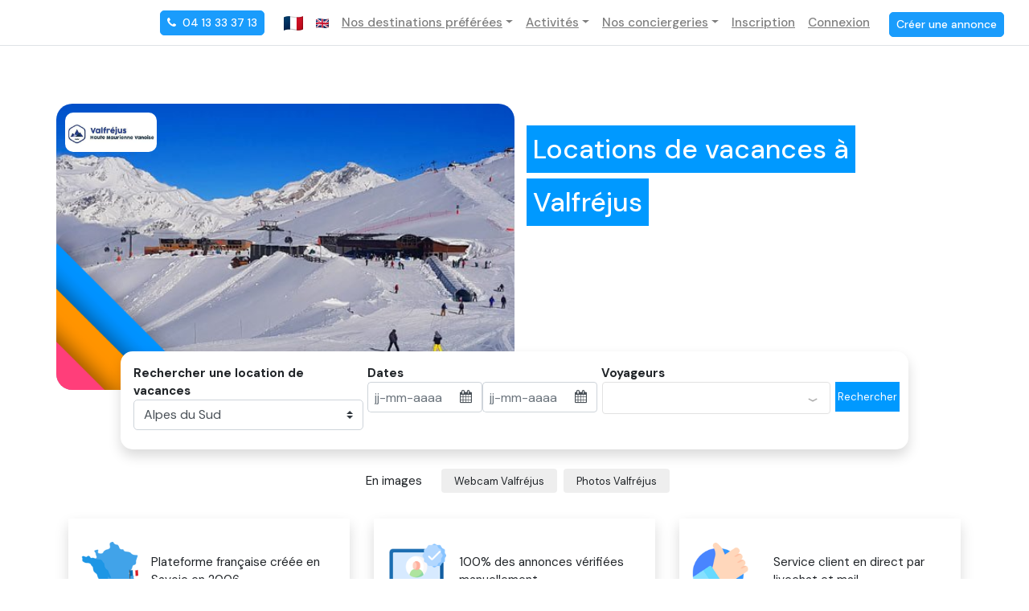

--- FILE ---
content_type: text/html; charset=UTF-8
request_url: https://www.alpissime.com/station/valfrejus
body_size: 24436
content:
<!doctype html>
<html lang="fr">
<head>
<!-- Google Tag Manager -->

<script type="dc65b2f1ab82a6108a06b351-text/javascript">
(function(w,d,s,l,i){w[l]=w[l]||[];w[l].push({'gtm.start':
	new Date().getTime(),event:'gtm.js'});var f=d.getElementsByTagName(s)[0],
	j=d.createElement(s),dl=l!='dataLayer'?'&l='+l:'';j.async=true;j.src=
	'https://www.googletagmanager.com/gtm.js?id='+i+dl;f.parentNode.insertBefore(j,f);
})(window,document,'script','dataLayer','GTM-PXZVFPZ');
</script>
<!-- End Google Tag Manager -->
<!-- Global site tag (gtag.js) - Google Ads: 959030564 -->
<script async src="https://www.googletagmanager.com/gtag/js?id=AW-959030564" type="dc65b2f1ab82a6108a06b351-text/javascript"></script>
<script type="dc65b2f1ab82a6108a06b351-text/javascript">
    window.dataLayer = window.dataLayer || [];
    function gtag(){dataLayer.push(arguments);}
    gtag('js', new Date());

    gtag('config', 'AW-959030564');

    setTimeout(() => {
        let sign_up_user_id = "";
        if( sign_up_user_id != "") {
            console.log('PUSH GTAG sign_up');
            dataLayer.push({
                'event' : 'sign_up',
                'userID' : sign_up_user_id,
                profile: 'Y'
            });
        }

        let sign_in_user_id = "";
        if( sign_in_user_id != "") {
            console.log('PUSH GTAG sign_in');
            dataLayer.push({
                'event' : 'sign_in',
                'userID' : sign_in_user_id
            });
        }

        if((window.location.href.match(/\/recherche\?/g) || window.location.href.match(/\/search\?/g)) && $('#lieugeo').length) {
            let resort = $("#lieugeo option:selected").text();
            if($("#lieugeo option:selected").val() === '0') {
                resort = 'All resorts';
            }
            console.log('PUSH GTAG search');
            dataLayer.push({
                'event' : 'search',
                'resort' : resort,
            });
        }

    }, 1000);
    
</script><!-- UET Tag -->
<script type="dc65b2f1ab82a6108a06b351-text/javascript">(function(w,d,t,r,u){var f,n,i;w[u]=w[u]||[],f=function(){var o={ti:"97148342", enableAutoSpaTracking: true};o.q=w[u],w[u]=new UET(o),w[u].push("pageLoad")},n=d.createElement(t),n.src=r,n.async=1,n.onload=n.onreadystatechange=function(){var s=this.readyState;s&&s!=="loaded"&&s!=="complete"||(f(),n.onload=n.onreadystatechange=null)},i=d.getElementsByTagName(t)[0],i.parentNode.insertBefore(n,i)})(window,document,"script","//bat.bing.com/bat.js","uetq");</script>
<script type="dc65b2f1ab82a6108a06b351-text/javascript">
    window.uetq = window.uetq || [];
    setTimeout(() => {
        let sign_up_uetq_user_id = "";
        if( sign_up_uetq_user_id != "") {
            console.log('PUSH UET sign_up');
            window.uetq.push('event', 'signup', {
                'userID' : sign_up_uetq_user_id,
            });
        }

        let sign_in_uetq_user_id = "";
        if( sign_in_uetq_user_id != "") {
            console.log('PUSH UET sign_in');
            window.uetq.push('event', 'signin', {
                'userID' : sign_in_uetq_user_id,
            });
        }

        if((window.location.href.match(/\/recherche\?/g) || window.location.href.match(/\/search\?/g)) && $('#lieugeo').length) {
            let resort = $("#lieugeo option:selected").text();
            if($("#lieugeo option:selected").val() === '0') {
                resort = 'All resorts';
            }
            console.log('PUSH UET search');
            window.uetq.push('event', 'search', {
                'resort' : resort,
                'ecomm_category': resort, 
            });
        }
    }, 1000);
</script>
<!-- END UET Tag -->


<!-- Start cookieyes banner -->
<script id="cookieyes" type="dc65b2f1ab82a6108a06b351-text/javascript" src="https://cdn-cookieyes.com/client_data/42f3745ec212b55224e20de6.js"></script>
<!-- End cookieyes banner --> 

	<!-- Required meta tags -->
	<meta charset="utf-8">
	<meta name="viewport" content="width=device-width, initial-scale=1, shrink-to-fit=no">
	<meta http-equiv="X-UA-Compatible" content="IE=edge">
	<title>Alpissime.com | Alpissime.com | Location à Valfréjus - Séjour Ski</title>
    <meta name="description" content="Séjour ski - Réservez vos vacances sur Alpissime | 🏘 Hébergements vérifiés ⛷ Activités en station ⭐️ Services de conciergerie | Paiement en 4x sans frais">
	<!-- <meta name="description" content="Location les Arcs - Plus de 400 appartements en location de particuliers à particuliers stations les arcs 1600,arcs 1800,arcs 1950,arcs 2000,bourg saint maurice"> -->
	<meta name="keywords" content="location, appartement, hébergement, studio, séjour, vacances, montagne, les Arcs, Bourg Saint Maurice, Savoie, Alpes, Paradiski, hiver, ski, été, vtt">
	<meta name="viewport" content="width=device-width, minimal-ui">
	
	<meta name="title" content="Alpissime.com | Location à Valfréjus - Séjour Ski"/><meta property="og:title" content="Alpissime.com | Location à Valfréjus - Séjour Ski"/><meta name="description" content="Séjour ski : Location appartement  ou chalet à Valfréjus. Annonces vérifiées, Réductions Skis, Cours &amp; Forfaits, paiement 4x sans frais"/><meta property="og:description" content="Séjour ski : Location appartement  ou chalet à Valfréjus. Annonces vérifiées, Réductions Skis, Cours &amp; Forfaits, paiement 4x sans frais"/><meta property="og:image" content="/images/header_station/header_hiver_station_Valfrjus.jpg"/>	<!-- <meta property="og:title" content="Alpissime : Location vacances aux Arcs - Bourg Saint Maurice" /> -->
	<meta property="og:type" content="website" />
	<meta property="og:url" content="https://www.alpissime.com/station/valfrejus" />

    	    <link rel="canonical" href="https://www.alpissime.com/station/valfrejus">
        <link rel="alternate" hreflang="fr" href="" />
    <link rel="alternate" hreflang="en" href="" />
	
	<meta Http-Equiv="Cache-Control" Content="no-cache">
    <meta Http-Equiv="Pragma" Content="no-cache">
    <meta Http-Equiv="Expires" Content="0">
    <meta Http-Equiv="Pragma-directive: no-cache">
    <meta Http-Equiv="Cache-directive: no-cache">
		
	<!-- Meta-tag facebook -->
	<meta name="facebook-domain-verification" content="apl7ssqsyov8246kdo1zntql7ovdjt" />
	
	<!-- Bootstrap CSS -->
	<style>
        @import url('https://fonts.googleapis.com/css?family=Oswald:400,700,300&display=swap');
        @import url("https://fonts.googleapis.com/css2?family=DM+Sans:wght@400;500;700&display=swap");
    </style>
	<link rel="stylesheet" href="/css/new/bootstrap.min.css">
	<link rel="stylesheet" href="/css/new/bootstrap-grid.min.css">
	<link href="/css/new/jquery-ui.min.css" rel="stylesheet" type="text/css" />
	<link rel="stylesheet" type="text/css" href="/css/slick.min.css">
	  <link rel="stylesheet" type="text/css" href="/css/slick-theme.min.css"/>
	  <!-- UIkit CSS -->
    <link rel="stylesheet" href="/css/new/uikit.min.css" />
  	<link rel="stylesheet" href="/css/new/style.min.css?v=1.24">
  	
	<!-- <link href='https://fonts.googleapis.com/css?family=Oswald:400,700,300&display=swap' rel='stylesheet' type='text/css'>
	<link href="https://fonts.googleapis.com/css2?family=DM+Sans:wght@400;500;700&display=swap" rel="stylesheet"> -->
	<link href="/css/new/font-awesome.min.css" rel="stylesheet">
	
	<!-- Le fav and touch icons -->
	<link rel="shortcut icon" href="/images/ico/favicon.ico">
	<link rel="apple-touch-icon-precomposed" sizes="144x144" href="/images/ico/apple-touch-icon-144-precomposed.png">
	<link rel="apple-touch-icon-precomposed" sizes="114x114" href="/images/ico/apple-touch-icon-114-precomposed.png">
	<link rel="apple-touch-icon-precomposed" sizes="72x72" href="/images/ico/apple-touch-icon-72-precomposed.png">
	<link rel="apple-touch-icon-precomposed" href="/images/ico/apple-touch-icon-57-precomposed.png">
	

	<!-- Liste cssTop -->
    <link rel="stylesheet" href="/css/item-quantity-dropdown.min.css"/><link rel="stylesheet" href="/css/intlTelInput.css"/><link rel="stylesheet" href="/manager-arr/components/validationEngine/validationEngine.jquery.css"/>    <style>
h2.h1 {
    font-size: 25px;
}
.rechercheLanding {
    margin-right: 7% !important;
    margin-left: 7% !important;
    border-radius: 15px !important;
}
.imageheaderstation {
    border-radius: 20px;
    object-fit: cover;
}
.logotop {
    position: absolute;
    width: 20%;
    top: 35px;
    left: 2%;
}
.logotoprounded{
    border-radius: 10px;
}
.logobottom {
    position: absolute;
    bottom: 0;
    width: 35%;
}
.h1station {
    background: #0099ff;
    color: white;
    line-height: 2;
    -webkit-box-decoration-break: clone;
    -o-box-decoration-break: clone;
    box-decoration-break: clone;
}
.carreGris {
    background: #eeeeee;
    font-size: 15px;
    font-weight: bold;
}
.colorblue {
    color: #0099ff;
    border-color: #0099ff!important;
}
.card {
    height: 100%;
}
.smalllineheight{
    line-height: 1;
}
.alert.alert-success {
    background: #62b997;
    color: white;
    border-radius: 15px;
    text-align: center;
    font-size: 20px;
}
.nolinkcolor, .nolinkcolor:hover {
    color: #212529;
    font-size: 13px;
}
#partners {
    height: 150px;
}
.pisteCircle::before{
    content: "";
    display: inline-block;
    width: 20px;
    height: 20px;
    border-radius: 50%;
}
.success::before{
    background-color: #28a745;
}
.primary::before{
    background-color: #007bff;
}
.danger::before{
    background-color: red;
}
.dark::before{
    background-color: black;
}
.sizebigger{
    font-siez: 16px;
}
#magazine .thumbnail img {
    min-height: 200px;
}
.minheightimg{
    min-height: 380px;
}
@media screen and (max-width: 991px) {
    .paddingMap{
        padding: 0px 10px 0px 10px;
    } 
    .domaineSki{
        margin: 0px -7px 0px -7px;
    }

    .imageheaderstation {
        border-radius: 0px;
    }
    .pt-0.pt-md-4.h-100 {
        min-height: 250px;
    }
    .logobottom {
        width: 25%;
    }
    h1 {
        position: absolute;
        top: -235px;
    }
    .stationpage .rechercheLanding {
        margin-top: -5em!important;
    }
    .alert.alert-success {
        font-size: 12px;
        padding: 0px;
    }
} 
</style>	
	<style>
    #message {
        position: fixed;
        left: 50%;
        transform: translate(-50%, -50%);
        bottom: 0;
		z-index: 999;
    }
    .alert-reserv-attente{
        color: #0096FF;
        background: #e5f3fc;        
        border-color: #e5f3fc;
        border-radius: 0;
        z-index: 999;
        text-align: center;
		font-size: 19px;
    }
    .alert-reserv-attente a{
        color: #0096FF;
    }
    </style>
</head>
<body>
<!--Start of Tawk.to Script-->
<script type="dc65b2f1ab82a6108a06b351-text/javascript">
    BASE_URL = 'https://www.alpissime.com/';
    //Hide for now the support chat for messages page
    if (window.location.href.toLowerCase().indexOf('mymessages') == -1 && window.location.href.toLowerCase().indexOf('mesmessages') == -1) {
                    var Tawk_API=Tawk_API||{}, Tawk_LoadStart=new Date();
            (function(){
            var s1=document.createElement("script"),s0=document.getElementsByTagName("script")[0];
            s1.async=true;
            s1.src='https://embed.tawk.to/60001129a9a34e36b96c4e21/1es04702f';
            s1.charset='UTF-8';
            s1.setAttribute('crossorigin','*');
            s0.parentNode.insertBefore(s1,s0);
            })();
            }
</script>

<script type="application/ld+json">
{
    "@context" : "http://schema.org",
    "@type" : "Organization",
    "name" : "Alpissime",
    "url" : "https://www.alpissime.com",
	"@id" : "https://www.alpissime.com",
	"logo" : "/images/svg/logo-couleur-alpissime-baseline.svg#Calque_2",
    "sameAs" : [
        "https://twitter.com/alpissime",
        "https://www.facebook.com/alpissime",
        "https://www.instagram.com/alpissime_vacances",
        "https://www.youtube.com/user/alpissime",   
        "https://www.linkedin.com/company/alpissime"
    ],
    "address": {
        "@type": "PostalAddress",
        "streetAddress": "Galerie Pierra Menta à Arc 1800 - Bourg Saint Maurice",
        "addressRegion": "Savoie",
        "postalCode": "73700",
        "addressCountry": "France"
    }
}
</script>

<!--End of Tawk.to Script-->
	<!-- Google Tag Manager (noscript) -->
	<noscript><iframe src="https://www.googletagmanager.com/ns.html?id=GTM-PXZVFPZ" height="0" width="0" style="display:none;visibility:hidden"></iframe></noscript>
	<!-- End Google Tag Manager (noscript) -->
	<div class="container-fluid notvalidiv" style="display:none;">
		<div class="row">
			<div class="col">
				Votre compte est limité, vous devez activer votre adresse email !</br><a href='#' onclick="if (!window.__cfRLUnblockHandlers) return false; renvoyermail()" style="color:#fea;" data-cf-modified-dc65b2f1ab82a6108a06b351-="">Renvoyer un mail de confirmation</a>
				</br>Vous ne le trouvez pas ? Vérifiez votre dossier Spams et ajoutez Alpissime à vos contacts !			</div>
		</div>
	</div>	
	<!--Header-->
	
<style>
    .flagdiv:after {
        content: '';
        display: block;
        width: 1px;
        height: 20px;
        background-color: #5c5c5c;
        position: absolute;
        right: 0;
        top: 50%;
        margin-top: -10px;
    }
</style>
<header>
    <div class="container-fluid">
        <nav class="navbar navbar-expand-xl navbar-light">
            <a class="navbar-brand" href="/">
                                <picture>
                    <source height="41" width="276" type="image/svg+xml" srcset="https://www.alpissime.com/images/svg/logo_alpissime_ete.svg">
                    <img src="https://www.alpissime.com/images/media/logo_alpissime_ete.png" alt="Image description" />
                </picture>
            </a>
            <button class="navbar-toggler" type="button" uk-toggle="target: #navbarSupportedContent2">
                <i class="fa fa-bars"></i>
            </button>
            <div class="d-none d-xl-block" id="navbarSupportedContent">
                <ul class="navbar-nav ml-xl-auto">
                    <li class="mr-3">
                                                    <a href="tel:+3304 13 33 37 13" class="btn btn-sm btn-primary btn-alpissime mt-1 text-white"><i class="fa fa-phone mr-1" aria-hidden="true"></i> 04 13 33 37 13</a>
                                            </li>
                    <li class="nav-item d-flex">
                                                                                    <a class="nav-link" href="/App/changelanguage/fr">
                                    <img
                                        src="https://flagcdn.com/24x18/fr.png"
                                        srcset="https://flagcdn.com/48x36/fr.png 2x,
                                    https://flagcdn.com/72x54/fr.png 3x"
                                        width="24"
                                        height="18">
                                </a>
                                                            <a class="nav-link" href="/App/changelanguage/en">
                                    <img
                                        src="https://flagcdn.com/16x12/gb.png"
                                        srcset="https://flagcdn.com/32x24/gb.png 2x,
                                    https://flagcdn.com/48x36/gb.png 3x"
                                        width="16"
                                        height="12">
                                </a>
                                                                        </li>

                    <li class="nav-item dropdown">
                        <a class="nav-link dropdown-toggle" href="#" id="navbarDropdown" role="button" data-toggle="dropdown" aria-haspopup="true" aria-expanded="false">Nos destinations préférées</a>
                        <div class="dropdown-menu" aria-labelledby="navbarDropdown">
                                                                                                <a class="dropdown-item" href="/station/les-arcs">Les Arcs - Bourg Saint Maurice</a>
                                                                    <a class="dropdown-item" href="/station/location-de-vacances-tignes-espace-killy">Tignes</a>
                                                                    <a class="dropdown-item" href="/station/location-la-clusaz">La Clusaz</a>
                                                                    <a class="dropdown-item" href="/station/la-plagne-paradiski">La Plagne</a>
                                                                    <a class="dropdown-item" href="/station/valloire">Valloire</a>
                                                                    <a class="dropdown-item" href="/station/location-val-cenis">Val Cenis</a>
                                                                    <a class="dropdown-item" href="/station/flumet-saint-nicolas-la-chapelle">Flumet - Saint Nicolas la Chapelle</a>
                                                                    <a class="dropdown-item" href="/station/location-notre-dame-de-bellecombe">Notre Dame de Bellecombe</a>
                                                                    <a class="dropdown-item" href="/station/crest-voland-cohennoz">Crest-Voland - Cohennoz</a>
                                                                    <a class="dropdown-item" href="/station/peyragudes">Peyragudes</a>
                                                                                    </div>
                    </li>

                                        <li class="nav-item dropdown">
                        <a class="nav-link dropdown-toggle" href="#" id="navbarDropdown" role="button" data-toggle="dropdown" aria-haspopup="true" aria-expanded="false">Activités</a>
                        <div class="dropdown-menu" aria-labelledby="navbarDropdown">
                            <a class="dropdown-item" href="https://www.intersport-rent.fr/fr?idCodePromotion=153411&partenaire=1487">Location de matériel avec Intersport <span class="bg-pink font-weight-normal mr-1 p-1 rounded"><small>10% supp. avec Alpissime</small></span></a>
                            <!-- <a class="dropdown-item" href="https://www.skiset.com/partner/alpissime">Location de matériel avec Skiset <span class="bg-pink font-weight-normal mr-1 p-1 rounded"><small>jusqu'à 10% supp. avec Alpissime</small></span></a> -->
                            <!-- <a class="dropdown-item" href="https://www.netski.com/fr/partner/alpissime">Location de matériel avec Netski <span class="bg-pink font-weight-normal mr-1 p-1 rounded"><small>10% supp. avec Alpissime</small></span></a> -->
                            <a class="dropdown-item" href="https://www.ski-family.fr/fr/">Cours de ski & Snowboard</a>
                        </div>
                    </li>
                                        
                                        
                    <li class="nav-item dropdown">
                        <a class="nav-link dropdown-toggle" href="#" id="navbarDropdown" role="button" data-toggle="dropdown" aria-haspopup="true" aria-expanded="false">Nos conciergeries</a>
                        <div class="dropdown-menu" aria-labelledby="navbarDropdown">
                            <a class="dropdown-item" href="https://alpissime.com/fr-services-et-contrats-proprietaires-de-residences-secondaires/" target="blank">Découvrir nos conciergeries</a>
                            <a class="dropdown-item" href="https://boutique.alpissime.com/fr/services-de-conciergerie" target="blank">Réserver des services</a>
                            <a class="dropdown-item" href="https://alpissime.com/fr-services-et-contrats-proprietaires-de-residences-secondaires/alpissime-access.php" target="blank" >Alpissime Access <span class="bg-pink font-weight-normal mr-1 p-1 rounded"><small>NOUVEAU</small></span></a>
                        </div>
                    </li>

                    

                    
                                        <li class="nav-item">
                        <a class="nav-link" href="/utilisateurs/add">Inscription</a>
                    </li>
                    <li class="nav-item">
                        <a class="nav-link" href="/utilisateurs/ouvrircompte">Connexion</a>
                    </li>
                    <li>
                        <button class="btn btn-sm btn-primary btn-alpissime ml-3" type="button" onclick="if (!window.__cfRLUnblockHandlers) return false; location.href='/annonces/depotannonce'" data-cf-modified-dc65b2f1ab82a6108a06b351-="">Créer une annonce</button>
                    </li>
                    
                                    </ul>
            </div>
            <!-- Menu Mobile-->
            <div class="d-xl-none" id="navbarSupportedContent2" uk-offcanvas="mode: push; overlay: true">
                <div class="uk-offcanvas-bar">
                    <button class="uk-offcanvas-close" type="button" uk-close></button>
                    <div class="d-flex justify-content-between flex-column h-100 pb-3">
                                                    <ul class="navbar-nav mb-0">
                                <li class="nav-item d-flex">
                                                                                                                        <a class="nav-link mr-2" href="/App/changelanguage/fr">
                                                <img
                                                    src="https://flagcdn.com/24x18/fr.png"
                                                    srcset="https://flagcdn.com/48x36/fr.png 2x,
                                                https://flagcdn.com/72x54/fr.png 3x"
                                                    width="24"
                                                    height="18"
                                                    alt="South Africa">
                                            </a>
                                                                                    <a class="nav-link mr-2" href="/App/changelanguage/en">
                                                <img
                                                    src="https://flagcdn.com/16x12/gb.png"
                                                    srcset="https://flagcdn.com/32x24/gb.png 2x,
                                                https://flagcdn.com/48x36/gb.png 3x"
                                                    width="16"
                                                    height="12"
                                                    alt="South Africa">
                                            </a>
                                                                                                            </li>
                                <li class="brand-title">Menu</li>
                                <li class="nav-item">
                                    <a class="nav-link" href="/" target="blank">Hébergements</a>
                                </li>
                                <li class="nav-item d-flex">
                                    <a class="nav-link pr-0" target="blank" href="https://alpissime.com/fr-services-et-contrats-proprietaires-de-residences-secondaires/alpissime-access.php">Alpissime Access</a>
                                    <span class="bg-pink nouveau-badge font-weight-normal ml-1 p-1 rounded text-small"><small>NOUVEAU</small></span>
                                </li>
                                <li class="nav-item">
                                    <a class="nav-link" href="https://boutique.alpissime.com/" target="blank">Marketplace</a>
                                </li>
                                <li class="nav-item">
                                    <a class="nav-link" href="/fr-services-et-contrats-proprietaires-de-residences-secondaires/">Conciergerie</a>
                                </li>
                                <li class="nav-item d-none">
                                    <a class="nav-link" href="https://www.alpissime.com/blog" target="blank">Magazine</a>
                                </li>
                                <li class="nav-item">
                                    <a class="nav-link" href="/annonces/contact" target="blank">Contact</a>
                                </li>

                                <li class="mt-1">
                                                                            <a href="tel:+3304 13 33 37 13" class="btn btn-sm btn-primary btn-alpissime mt-1 text-white"><i class="fa fa-phone mr-1" aria-hidden="true"></i> 04 13 33 37 13</a>
                                                                    </li>

                                <hr>
                                <li class="nav-item">
                                    <a class="nav-link" href="/utilisateurs/add">Inscription</a>
                                </li>
                                <li class="nav-item">
                                    <a class="nav-link" href="/utilisateurs/ouvrircompte">Connexion</a>
                                </li>
                                <li>
                                    <button class="btn btn-sm btn-primary btn-alpissime mt-3" type="button" onclick="if (!window.__cfRLUnblockHandlers) return false; location.href='/annonces/depotannonce'" data-cf-modified-dc65b2f1ab82a6108a06b351-="">Créer une annonce</button>
                                </li>
                            </ul>
                            <div class="border m-3 block-menumobile">
                                <a href="https://www.alpissime.com/sejour-ski-tout-compris" target="_blanck">
                                                                                                                    <picture>
                                            <source srcset="https://www.alpissime.com/images/media/carre_menu_mobile_hiver.webp" type="image/webp">
                                            <source srcset="https://www.alpissime.com/images/media/carre_menu_mobile_hiver.jpg" type="image/jpg">
                                            <img class="img-fluid" src="#" data-src="/images/media/carre_menu_mobile_hiver.jpg">
                                        </picture>
                                                                    </a>
                            </div>
                                                </div>
                </div>
            </div>
        </nav>
    </div>
</header>	<!--End Header-->
	    <section class="main border-top py-5">
        



<!--Slide-->
<div class="container">
    <div class="row justify-content-start">
        <div class="col-lg-6 p-0 minheightimg">
                            <div class="logotop d-none d-lg-block">
                    <picture>
                        <source srcset="https://www.alpissime.com/images/partners/logo_station_Valfréjus.webp" type="image/webp">
                        <source srcset="https://www.alpissime.com/images/partners/logo_station_Valfréjus.png" type="image/png">
                        <img class="logotoprounded" alt="Partenaire Valfréjus" src="https://www.alpissime.com/images/partners/logo_station_Valfréjus.png"/>
                    </picture>
                </div>
                        <div class="pt-0 pt-md-4 h-100">
                                <img alt="header_hiver_station_Valfrjus.jpg" class="img-fluid imageheaderstation h-100" src="/images/header_station/header_hiver_station_Valfrjus.jpg" >
                                                          
            </div>
            <div class="logobottom">
                <img class="imageheaderstation" alt="Partenaire Valfréjus" src="https://www.alpissime.com/images/ico/Coin.png"/>
            </div>
            
        </div>
        <div class="col-lg-6">
            <h1 class="mt-5"><span class="h1station p-2">Locations de vacances à Valfréjus</span></h1>            
            <div id="shrinkMe" class="shrinkable d-none d-lg-block">
                            </div>
            <div class="row pl-3 mb-5 d-none d-lg-flex">
                                
            </div>
            <div class="row mb-3"></div>
        </div>
    </div>
</div>							
<!--End Slide-->

<div class="container stationpage p-0">
    <style>
.input-group-text{
  background-color: white;
}
#recherchelogement {
    background: #0099ff;
    color: white;
    border: none;
    width: 100%;
    padding: 9px 0px !important;
    font-size: 13px;
}
label.m-0 {
    font-size: 15px;
}
/* 992-1199 */
span.input-group-text {
    padding: 6px;
    border-right: 0;
}
input#nbCouchage_adulte {
    padding: 0;
    border-right: 0;
    border-left: 0;
}
input#nbCouchage_enfant {
    padding: 0;
    border-right: 0;
    border-left: 0;
}
@media screen and (max-width: 992px) {
    .rechercheLanding {
        margin-top: -11em!important;
    }
}
.iqdropdown {
      height: 40px;
  }
  .iqdropdown .iqdropdown-item-controls button{
  border: none;
  padding: 0;
  }
  .iqdropdown .iqdropdown-item-controls button:hover{
  background-color: white;
  }
  .iqdropdown .iqdropdown-item-controls .counter {
  border: none;
  padding-right: 10px;
  padding-left: 10px;
  }
  .iqdropdown .icon-decrement::after, .iqdropdown .icon-decrement.icon-increment::before {
  background: black;  
  width: 10px;
  height: 2px;
  }
  .iqdropdown-disabled button{
  pointer-events: none !important;
  cursor: not-allowed !important;
  }
  .iqdropdown-disabled .iqdropdown-item-controls{
  opacity: 0.3;
  }
  p.iqdropdown-description {
      font-size: 12px !important;
  }
  /* SWITCHER */
  .switch {
      position: relative;
      display: inline-block;
      width: 45px;
      height: 21px;
  }
  .switch input { 
      opacity: 0;
      width: 0;
      height: 0;
  }
  .slider {
      position: absolute;
      cursor: pointer;
      top: 0;
      left: 0;
      right: 0;
      bottom: 0;
      background-color: #ccc;
      -webkit-transition: .4s;
      transition: .4s;
  }
  .slider:before {
      position: absolute;
      content: "";
      height: 15px;
      width: 15px;
      bottom: 3px;
      background-color: white;
      -webkit-transition: .4s;
      transition: .4s;
      left: 2px;
  }
  input:checked + .slider {
      background-color: white;
  }
  input:checked + .slider:before {
      background-color: #2196F3;
  }
  input:focus + .slider {
      box-shadow: 0 0 1px white;
  }
  input:checked + .slider:before {
      -webkit-transform: translateX(26px);
      -ms-transform: translateX(26px);
      transform: translateX(26px);
  }
  /* Rounded sliders */
  .slider.round {
      border-radius: 34px;
  }
  .slider.round:before {
      border-radius: 50%;
  }
</style>

<div class="rechercheLanding position-relative mb-0 px-3 py-3 rounded shadow mt-n5 mx-2">
  <form method="get" accept-charset="utf-8" id="annonceRechercheForm" action="https://www.alpissime.com/recherche">  <input type="hidden" name="nbCouchage_ad" id="nbCouchage_ad" value="1"/>  <input type="hidden" name="nbCouchage_enf" id="nbCouchage_enf" value="0"/>  <div class="form-row">
    <div class="col-sm-12 col-lg mb-2 pr-0">
                    <label class="m-0 font-weight-bold" for="lieugeo">Rechercher une location de vacances</label>
                <select name="lieugeo" class="form-control custom-select" id="lieugeo">            
                                            <option class="font-weight-bold" data-calendar_sat_to_sat="0" value="massif_2" >Alpes du Sud</option>
                                            <option value="22" data-calendar_sat_to_sat="0" >&nbsp;&nbsp;&nbsp;Val d'Allos</option>
                     
                                            <option class="font-weight-bold" data-calendar_sat_to_sat="0" value="massif_8" >Haute-Savoie</option>
                                            <option value="128" data-calendar_sat_to_sat="1" >&nbsp;&nbsp;&nbsp;Châtel</option>
                                            <option value="88" data-calendar_sat_to_sat="1" >&nbsp;&nbsp;&nbsp;La Clusaz</option>
                                            <option value="124" data-calendar_sat_to_sat="0" >&nbsp;&nbsp;&nbsp;Morillon</option>
                                            <option value="137" data-calendar_sat_to_sat="0" >&nbsp;&nbsp;&nbsp;Saint Jean de Sixt</option>
                     
                                            <option class="font-weight-bold" data-calendar_sat_to_sat="0" value="massif_5" >Isère</option>
                                            <option value="43" data-calendar_sat_to_sat="0" >&nbsp;&nbsp;&nbsp;Les 2 Alpes</option>
                     
                                            <option class="font-weight-bold" data-calendar_sat_to_sat="1" value="massif_3" >Pyrénées</option>
                                            <option value="51" data-calendar_sat_to_sat="1" >&nbsp;&nbsp;&nbsp;Peyragudes</option>
                     
                                            <option class="font-weight-bold" data-calendar_sat_to_sat="0" value="massif_7" >Savoie</option>
                                            <option value="56" data-calendar_sat_to_sat="0" >&nbsp;&nbsp;&nbsp;Aussois</option>
                                            <option value="85" data-calendar_sat_to_sat="1" >&nbsp;&nbsp;&nbsp;Crest-Voland - Cohennoz</option>
                                            <option value="103" data-calendar_sat_to_sat="1" >&nbsp;&nbsp;&nbsp;Flumet - Saint Nicolas la Chapelle</option>
                                            <option value="62" data-calendar_sat_to_sat="1" >&nbsp;&nbsp;&nbsp;La Plagne</option>
                                            <option value="66" data-calendar_sat_to_sat="0" >&nbsp;&nbsp;&nbsp;Les Arcs - Bourg Saint Maurice</option>
                                            <option value="70" data-calendar_sat_to_sat="0" >&nbsp;&nbsp;&nbsp;Meribel</option>
                                            <option value="72" data-calendar_sat_to_sat="1" >&nbsp;&nbsp;&nbsp;Notre Dame de Bellecombe</option>
                                            <option value="73" data-calendar_sat_to_sat="0" >&nbsp;&nbsp;&nbsp;Peisey Vallandry</option>
                                            <option value="79" data-calendar_sat_to_sat="1" >&nbsp;&nbsp;&nbsp;Tignes</option>
                                            <option value="80" data-calendar_sat_to_sat="1" >&nbsp;&nbsp;&nbsp;Val Cenis</option>
                                            <option value="83" data-calendar_sat_to_sat="1" >&nbsp;&nbsp;&nbsp;Valloire</option>
                     
                    </select>
    </div>
    <div class="col-sm-12 col-lg mb-2">
      <label class="m-0 font-weight-bold">Dates</label>
      <div class="d-flex">
        <div class="input-group mb-2">
            <input id="location_du" class="form-control pr-1 pl-2 border-right-0" name="dbt" placeholder="jj-mm-aaaa" readonly />
            <div class="input-group-append">
                <div class="input-group-text bg-white"><label class="add-on mb-0" for="location_du"><i class="fa fa-calendar"></i></label></div>
            </div>
        </div>
        <div class="input-group mb-2">
            <input id="location_au" class="form-control pr-1 pl-2 border-right-0" name="fin" placeholder="jj-mm-aaaa" readonly />
            <div class="input-group-append">
                <div class="input-group-text bg-white"><label class="add-on mb-0" for="location_au"><i class="fa fa-calendar"></i></label></div>
            </div>
        </div>
      </div>     
    </div>
    <div class="col-sm-12 col-lg pl-0">
      <label class="m-0 font-weight-bold">Voyageurs</label>
      <div class="row">
        <div class="iqdropdown mx-3">
            <p class="iqdropdown-selection"></p>
            <div class="iqdropdown-menu px-3">
            <div class="iqdropdown-menu-option border-bottom p-0" data-defaultcount="1" data-mincount="1" data-id="nbradulte">
                <div>
                <p class="iqdropdown-item">Adultes</p>
                <p class="iqdropdown-description">Vacanciers de plus de 18 ans</p>
                </div>
            </div>
            <div class="iqdropdown-menu-option border-bottom p-0" data-id="nbrenfant">
                <div>
                <p class="iqdropdown-item">Enfants</p>
                <p class="iqdropdown-description">Vacanciers de moins de 18 ans</p>
                </div>
            </div>
            <div class="py-3 row">
                <div class="col-9">
                    <label class="font-weight-normal" for="">Animaux Acceptés</label>
                </div>
                <label class="switch">
                    <input id="animaux" name="animaux" type="checkbox">
                    <span class="slider round shadow-sm"></span>
                </label>
            </div>
            </div>
        </div>
      </div> 
      <!-- 
      <div class="d-flex">
        <input id="nbCouchage_ad" name="nbCouchage_ad" data-prefix="Adultes" value="1" min="1" step="1" type="number" />
        <input id="nbCouchage_enf" name="nbCouchage_enf" data-prefix="Enfants" value="0" min="0" step="1" type="number" />
      </div>       -->
    </div>
    <div class="col-sm-12 col-lg-1 p-0">
      <label class="m-0"></label>
      <button type="submit" class="p-1 m-0" id="recherchelogement">Rechercher</button>
    </div>
  </div>
    
  </form></div>

</div>
<div class="container mt-5 d-block d-lg-none">
    <div id="shrinkMe" class="shrinkable">
            </div>
    <div class="row pl-3 mb-5">
                        
    </div>
</div>
<section class="mt-4 d-none d-md-block">
    <div class="container">
        <div class="row justify-content-center">
            <div class="col-auto font-weight-normal mr-2 mb-2 px-3 py-1 rounded">
                En images            </div>
            <div class="col-auto carreGris font-weight-normal mr-2 mb-2 px-3 py-1 rounded">
                <a class="nolinkcolor" href="https://www.alpissime.com/webcam/valfrejus">Webcam Valfréjus</a>
            </div>
            <div class="col-auto carreGris font-weight-normal mr-2 mb-2 px-3 py-1 rounded">
                <a class="nolinkcolor" href="https://www.alpissime.com/galery/valfrejus">Photos Valfréjus</a>
            </div>
        </div>        
    </div>
</section>

<section class="mt-4 station-annonces hidden" data-station_id="123" data-type="all" id="station-annonces-all">
    <div class="container">
        <div class="row">
            <div class="col-12 mt-3 pb-2 ">
                <h2 class="h1">Toutes les locations de vacances à Valfréjus</h2>
            </div>
            <div class="col-12 mt-lg-n5 mb-5 mb-md-0 text-center d-none d-md-block">
                <a href="https://www.alpissime.com/recherche?lieugeo=123&budgetDe=1.1" class="float-lg-right font-weight-500 voir-plus-land">Voir plus</a>
            </div>
		</div>
        <div class="annonce block products row">
            <div class="spinner text-center col-12 pb-3 pt-3">
                <i class="fa fa-spinner fa-spin" aria-hidden="true"></i>
            </div>
        </div>
        <div class="row d-block d-md-none">
            <div class="col-12 mt-lg-n5 mb-5 mb-md-0 text-right sizebigger">
                <a href="https://www.alpissime.com/recherche?lieugeo=123&budgetDe=1.1" class="float-lg-right font-weight-500 voir-plus-land">Voir plus</a>
            </div>
        </div>
	</div>
</section>

<div class="container d-block d-md-none">
    <div class="row">
        <div class="col-sm-12 col-md-4 mb-5">
            <div class="shadow px-3 h-100">
            <div class="d-flex d-md-block d-lg-flex mb-4 align-items-center h-100">
                <div class="col-2 p-0 mr-3 mr-md-0 mr-lg-3 text-center mb-0 mb-md-2 mb-lg-0 ">
                    <img width="100" src="/images/ico/location-de-vacances-entre-particulier-station-de-ski-savoie.png" class="img-responsive">
                </div>
                <div>Alpissime est une plateforme française créée en Savoie en 2006. C'est également l'un des premiers services de conciergerie à la montagne.</div>
            </div>
            </div>
        </div>
    </div>
</div>

<section class="station-annonces hidden"  data-station_id="123" data-type="APP" id="station-annonces-app">
    <div class="container">
        <div class="row">
            <div class="col-12 mt-3 pb-2 ">
                <h2 class="h1">Location d'appartement à Valfréjus</h2>
            </div>
            <div class="col-12 mt-lg-n5 mb-5 mb-md-0 text-center d-none d-md-block">
                <a href="https://www.alpissime.com/recherche?lieugeo=123&app=1&budgetDe=1.1" class="float-lg-right font-weight-500 voir-plus-land">Voir plus</a>
            </div>
		</div>
        <div class="annonce block products row">
            <div class="spinner text-center col-12 pb-3 pt-3">
                <i class="fa fa-spinner fa-spin" aria-hidden="true"></i>
            </div>
        </div>
        <div class="row d-block d-md-none">
            <div class="col-12 mt-lg-n5 mb-5 mb-md-0 text-right sizebigger">
                <a href="https://www.alpissime.com/recherche?lieugeo=123&app=1&budgetDe=1.1" class="float-lg-right font-weight-500 voir-plus-land">Voir plus</a>
            </div>
        </div>
              
	</div>
</section>

<div class="container d-block d-md-none">
    <div class="row">
        <div class="col-sm-12 col-md-4 mb-5">
            <div class="shadow px-3 h-100">
            <div class="d-flex d-md-block d-lg-flex mb-4 align-items-center h-100">
                <div class="mr-3 mr-md-0 mr-lg-3 text-center mb-0 mb-md-2 mb-lg-0 ">
                    <img width="100" src="/images/ico/annonces-de-particuliers-verifiees.png" class="img-responsive">
                </div>
                <div>Toutes les annonces présentes sur Alpissime ont été vérifiées manuellement par notre équipe.</div>
            </div>
            </div>
        </div>
    </div>
</div>

<section class="station-annonces hidden"  data-station_id="123" data-type="CHA" id="station-annonces-chalet">
    <div class="container">
        <div class="row">
            <div class="col-12 mt-3 pb-2 ">
                <h2 class="h1">Location de chalet à Valfréjus</h2>
            </div>
            <div class="col-12 mt-lg-n5 mb-5 mb-md-0 text-center d-none d-md-block">
                <a href="https://www.alpissime.com/recherche?lieugeo=123&cha=1&budgetDe=1.1" class="float-lg-right font-weight-500 voir-plus-land">Voir plus</a>
            </div>
		</div>
        <div class="annonce block products row">
            <div class="spinner text-center col-12 pb-3 pt-3">
                <i class="fa fa-spinner fa-spin" aria-hidden="true"></i>
            </div>
        </div>
        <div class="row d-block d-md-none">
            <div class="col-12 mt-lg-n5 mb-5 mb-md-0 text-right sizebigger">
                <a href="https://www.alpissime.com/recherche?lieugeo=123&cha=1&budgetDe=1.1" class="float-lg-right font-weight-500 voir-plus-land">Voir plus</a>
            </div>
        </div>
	</div>
</section>

<!-- Section Infos -->
<div class="container mt-0 mt-md-4">
    <div class="row">
        <div class="col-sm-12 col-md-4 mb-5 d-none d-md-block">
            <div class="shadow p-3 h-100">
            <div class="d-flex d-md-block d-lg-flex mb-4 align-items-center h-100">
                <div class="mr-3 mr-md-0 mr-lg-3 text-center mb-0 mb-md-2 mb-lg-0 ">
                    <img width="100" src="/images/ico/location-de-vacances-entre-particulier-station-de-ski-savoie.png" class="img-responsive">
                </div>
                <div>Plateforme française créée en Savoie en 2006</div>
            </div>
            </div>
        </div>
        <div class="col-sm-12 col-md-4 mb-5 d-none d-md-block">
            <div class="shadow p-3 h-100">
            <div class="d-flex d-md-block d-lg-flex mb-4 align-items-center h-100">
                <div class="mr-3 mr-md-0 mr-lg-3 text-center mb-0 mb-md-2 mb-lg-0 ">
                    <img width="100" src="/images/ico/annonces-de-particuliers-verifiees.png" class="img-responsive">
                </div>
                <div>100% des annonces vérifiées manuellement</div>
            </div>
            </div>
        </div>
        <div class="col-sm-12 col-md-4 mb-5">
            <div class="shadow px-3 py-0 py-md-3 h-100">
            <div class="d-flex d-md-block d-lg-flex mb-4 align-items-center h-100">
                <div class="mr-3 mr-md-0 mr-lg-3 text-center mb-0 mb-md-2 mb-lg-0">
                    <img width="100" src="/images/ico/service-client.png" class="img-responsive">
                </div>
                <div class="container d-block d-md-none">Besoin d'assistance lors de votre réservation ? Posez-nous votre question par livechat !</div>
                <div class="container d-none d-md-block">Service client en direct par livechat et mail</div>
            </div>
            </div>
        </div>    
    </div>
</div>
<!-- End Section Infos -->
<!--begin services section -->
<section id="services_prop" class="bg-light py-5">
    <div class="container">
        <div class="row pl-0">
			<!-- <div class="col-md-12 "> -->
				<h2 class="h1 col-sm-12 col-md-9 m-0 mb-2">Découvrez la station de Valfréjus</h2>
                                
			<!-- </div> -->
		</div>       
        <div class="row paddingMap">
            <div id="mapdiv" class="col-md-12 maprelative px-0 mt-4 shadow rounded">
                <div id="map" style="width:100%; height:100%" class="rounded"></div>
            </div>
        </div>
        <div class="row mt-3 p-3 bg-white shadow rounded domaineSki">
            <div class="col-md-12 p-3 h-100">
                <h3>Domaine skiable de Valfréjus :</h3>
            </div>
            <div class="col-md-3">Domaine : <span class="font-weight-bold"></span></div>
            <div class="col-md-3">Altitude basse : <span class="font-weight-bold">1550m</span></div>
            <div class="col-md-3">Altitude haute : <span class="font-weight-bold">2737m</span></div>
            <div class="col-md-3">Km de pistes : <span class="font-weight-bold"></span></div>
            
            <div class="col-md-3 mt-3">
                <div class="d-flex">
                    <span class="pisteCircle success mr-1"></span>Pistes vertes : <span class="font-weight-bold"></span>
                </div>
            </div>
            <div class="col-md-3 mt-3">
                <div class="d-flex">
                    <span class="pisteCircle primary mr-1"></span>Pistes bleues : <span class="font-weight-bold"></span>
                </div>
            </div>
            <div class="col-md-3 mt-3">
                <div class="d-flex">
                    <span class="pisteCircle danger mr-1"></span>Pistes rouges : <span class="font-weight-bold"></span>
                </div>
            </div>
            <div class="col-md-3 mt-3">
                <div class="d-flex">
                    <span class="pisteCircle dark mr-1"></span>Pistes noires : <span class="font-weight-bold"></span>
                </div>
            </div>
        </div>
        <div class="row mt-3">
            <div class="col-md-4 pl-0 pr-2 pr-lg-1 pl-2 pl-lg-0 pl-md-0 mb-2 mb-lg-0 mb-md-0"> 
                <div class="card bg-white shadow rounded border-0">
                    <div class="card-body">
                        <h3>Informations pratiques :</h3>
                        <p>
                            Office(s) de tourisme : 
                            <ul>
                                                        </ul>
                        </p>
                        <p>Plan des pistes : <a href='#plan_pistes' data-toggle='modal' data-target="#planPistes">Voir le plan</a> </p>
                    </div>
                </div>
            </div>

            <!-- Modal Office -->
            <div class="modal fade" id="officedetail" tabindex="-1" role="dialog" aria-labelledby="officedetail">
                <div class="modal-dialog modal-dialog-centered modal-lg">
                    <div class="modal-content">
                        <div class="modal-header px-5 pb-3 pt-4">
                            <span class="orange h1modal text-center"><h2 class="font-weight-bold">Office de Tourisme : <span id="nomoffice"></span></h2></span>
                            <button type="button" class="close" data-dismiss="modal" aria-label="Close"><span aria-hidden="true">&times;</span></button>        
                        </div>
                        <div class="modal-body px-5 py-4">                              
                            <div class="row">
                                <div class="col-md-6">
                                    <h4>Adresse</h4>
                                    <p><span id="adresseoffice"></span></p>
                                </div>
                                <div class="col-md-6">
                                    <h4>Contact</h4>
                                    <p><span id="contactoffice"></span></p>
                                </div>
                            </div>                          
                        </div> 
                    </div>
                    <!-- /.modal-content -->
                </div>
                <!-- /.modal-dialog -->
            </div>
            <!-- End Modal Office -->
            <!-- Modal Plan Pistes -->
            <div class="modal fade" id="planPistes" tabindex="-1" role="dialog" aria-labelledby="planPistes">
                <div class="modal-dialog modal-dialog-centered modal-xl">
                    <div class="modal-content">
                        <div class="modal-header p-3">
                            <span class="orange h1modal text-center"><h2 class="font-weight-bold">Plan des pistes</h2></span>
                            <button type="button" class="close" data-dismiss="modal" aria-label="Close"><span aria-hidden="true">&times;</span></button>        
                        </div>
                        <div class="modal-body p-1">                              
                            <div class="row">
                                <div class="col-md-12">
                                    <object standby="1" data="" type="application/pdf" width="100%" height="500"><span class="text-center"> Le lien est inaccessible pour le moment. Merci de réessayer plus tard. </span></object>
                                </div>
                            </div>                          
                        </div> 
                    </div>
                    <!-- /.modal-content -->
                </div>
                <!-- /.modal-dialog -->
            </div>
            <!-- End Modal Plan Pistes -->
            <div class="mt-4 d-block d-md-none">
                <div class="container">
                    <div class="row">
                        <div class="col-auto font-weight-normal mr-2 mb-2 pl-3 pr-0 py-1 rounded">
                            En images                        </div>
                        <div class="col-auto carreGris font-weight-normal mr-2 mb-2 mx-3 py-1 rounded">
                            <a class="nolinkcolor" href="https://www.alpissime.com/webcam/valfrejus">Webcam Valfréjus</a>
                        </div>
                        <div class="col-auto carreGris font-weight-normal mr-2 mb-2 mx-3 py-1 rounded">
                            <a class="nolinkcolor" href="https://www.alpissime.com/galery/valfrejus">Photos Valfréjus</a>
                        </div>
                    </div>        
                </div>
            </div>
            <div class="col-md-8 pr-0 pl-2 pl-lg-1 pr-2 pr-md-0 pr-lg-0">
                <div class="card bg-white shadow rounded border-0">
                    <div class="card-body">
                        <h3>Accessibilité :</h3>
                        <p></p>
                    </div>
                </div>
            </div>
        </div>      
    </div>
</section>
<!--end services section -->

<!-- Section Infos -->
<div class="container my-5">
    <h2 class="h1">Comment ça marche ?</h2>
    <div class="row">
        <div class="col-sm-12 col-md-4 mb-4">
            <div class="shadow p-3 h-100">
            <div class="d-flex d-md-block d-lg-flex mb-4 align-items-center h-100">
                <div class="mr-3 mr-md-0 mr-lg-3 text-center mb-0 mb-md-2 mb-lg-0 ">
                    <img width="100" src="/images/ico/location-vacances-ski.png" class="img-responsive">
                </div>
                <div class="smalllineheight"><h3 class="m-0 smalllineheight">Trouvez la location de vacances idéale</h3><small>Parmi les centaines d'annonces vérifiées par notre équipe.</small></div>
            </div>
            </div>
        </div>
        <div class="col-sm-12 col-md-4 mb-4">
            <div class="shadow p-3 h-100">
            <div class="d-flex d-md-block d-lg-flex mb-4 align-items-center h-100">
                <div class="mr-3 mr-md-0 mr-lg-3 text-center mb-0 mb-md-2 mb-lg-0 ">
                    <img width="100" src="/images/ico/forfaits-cours-location-de-ski.png" class="img-responsive">
                </div>
                <div class="smalllineheight"><h3 class="m-0 smalllineheight">Ajoutez des activités à prix réduit</h3><small>Location, cours, forfaits de ski et bien plus encore.</small></div>
            </div>
            </div>
        </div>
        <div class="col-sm-12 col-md-4 mb-4">
            <div class="shadow p-3 h-100">
            <div class="d-flex d-md-block d-lg-flex mb-4 align-items-center h-100">
                <div class="mr-3 mr-md-0 mr-lg-3 text-center mb-0 mb-md-2 mb-lg-0">
                    <img width="100" src="/images/ico/paiement-securise-4-fois-sans-frais.png" class="img-responsive">
                </div>
                <div class="smalllineheight"><h3 class="m-0 smalllineheight">Réglez jusqu'à 4x sans frais</h3><small>Et profitez de votre séjour ski, tout simplement !</small></div>
            </div>
            </div>
        </div>    
    </div>
    <div class="alert alert-success py-1 mt-1" role="alert">
        <i class="fa fa-check-circle fa-lg mr-3" aria-hidden="true"></i> Votre séjour remboursé à 100% en cas de COVID-19    </div>
</div>
<!-- End Section Infos -->
<!-- End Section magazine -->
<!-- Section pourquoi alpissime -->
<section class="bg-light py-5">
    <div class="container">
        <div class="row">
			<div class="col-md-12">
				<h2 class="h1 text-center">Vos prochaines vacances à Valfréjus</h2>                
                			</div>           
		</div>
    </div>
</section>
<!-- End Section pourquoi alpissime -->
<!-- Section partners -->
<section id="partners" class="mt-3">
    <div class="container">
        <div class="row">
            <div class="col-md-12 text-center text-md-left">
                <h2 class="title-newsletter pb-3">Nos partenaires</h2>
            </div>
			<div class="col-md-12">
                <div class="regular slider">                   
                                            <div >
                            <picture>
                                <source srcset="https://www.alpissime.com/images/partners/logo_partner_31.webp" type="image/webp">
                                <source srcset="https://www.alpissime.com/images/partners/logo_partner_31.png" type="image/png">
                                <img alt="Partenaire " src="https://www.alpissime.com/images/partners/logo_partner_31.png"/>
                            </picture>
                        </div>
                                            <div >
                            <picture>
                                <source srcset="https://www.alpissime.com/images/partners/logo_partner_33.webp" type="image/webp">
                                <source srcset="https://www.alpissime.com/images/partners/logo_partner_33.png" type="image/png">
                                <img alt="Partenaire " src="https://www.alpissime.com/images/partners/logo_partner_33.png"/>
                            </picture>
                        </div>
                                            <div >
                            <picture>
                                <source srcset="https://www.alpissime.com/images/partners/logo_partner_35.webp" type="image/webp">
                                <source srcset="https://www.alpissime.com/images/partners/logo_partner_35.png" type="image/png">
                                <img alt="Partenaire " src="https://www.alpissime.com/images/partners/logo_partner_35.png"/>
                            </picture>
                        </div>
                                        
                </div>
            </div>
        </div>
    </div>
</section>
<!-- End Section partners -->


<!-- Modal -->
<div class="modal fade" id="readMoreModal" tabindex="-1" role="dialog" aria-labelledby="readMoreModalLabel" aria-hidden="true">
  <div class="modal-dialog modal-lg" role="document">
    <div class="modal-content">
      <div class="modal-header">
        <h5 class="modal-title" id="readMoreModalLabel">Description de la station</h5>
        <button type="button" class="close" data-dismiss="modal" aria-label="Close">
          <span aria-hidden="true">&times;</span>
        </button>
      </div>
      <div class="modal-body" id="readMoreModalBody">
              </div>
      <!-- <div class="modal-footer">
        <button type="button" class="btn btn-secondary" data-dismiss="modal">Close</button>
        <button type="button" class="btn btn-primary">Save changes</button>
      </div> -->
    </div>
  </div>
</div>




<!-- popup my_list_manager -->
<div class="modal fade " id="my_list_manager" tabindex="-1" role="dialog">
  <div class="modal-dialog modal-dialog-centered modal-lg">
    <div class="modal-content">
      <div class="modal-header border-0">
        <h3 class="col-11 text-center pt-1"><b>Ajouter à une liste de favoris</b></h3>
        <button type="button" class="close" data-dismiss="modal" aria-label="Close"><span aria-hidden="true">&times;</span></button>        
      </div>
      
      <div class="modal-body pt-3">
        <div class="row">
          <div class="col-md-11 mx-auto">
              <div class="alert alert-danger hidden"></div>
              <div class="alert alert-success hidden"></div>
          </div>
          <div class="col-md-11 mx-auto">
            <form class="form-horizontal" id="add-to-wishlist-form" method="post" action="https://www.alpissime.com/wishlists/add_annonce; ?>">
              <input type="hidden" name="annonce_id" value=""/>
              <p>Créez une nouvelle liste</p>
              <div class="input-group mb-3">
                <div class="checkbox round-checkbox">
                  <input type="checkbox" value="" id="wishlist-new"/>
                  <label for="wishlist-new"></label>
                </div>
                <input type="text" name="list_name" id="wishlist-name" class="form-control" placeholder=""/>
                <div class="input-group-btn ml-1">
                  <button class="btn btn-blue btn-default wishlist-create text-white" type="button" >Créer et ajouter</button>
                </div>
              </div>
            </form>
          </div>

          <div class="col-md-11 mx-auto hidden my-wishlists-wrapper pt-3">
            <p>Ajouter à une liste de favoris</p>
            <div class="my-wishlists row">
            </div>
          </div>
        </div>
      </div>
      <div class="modal-footer border-0"></div>
    </div>
    <!-- /.modal-content -->
  </div>
  <!-- /.modal-dialog -->
</div>
<!-- Fin popup my_list_manager -->

<!-- popup my_list_manager -->
<div class="modal fade" id="deleted_from_lists_popup" tabindex="-1" role="dialog" aria-labelledby="myModalLabel">
  <div class="modal-dialog modal-dialog-centered">
    <div class="modal-content">
      <div class="modal-header border-0">
        <span class="orange h1modal text-center"></span>
        <button type="button" class="close" data-dismiss="modal" aria-label="Close"><span aria-hidden="true">&times;</span></button>        
      </div>
      <div class="modal-body pt-3">
       
        <div class="col-md-11 mx-auto">
          <div class="result"></div>
          <p>Vous pouvez gérer vos listes de souhaits <a href="https://www.alpissime.com/wishlists" target="_blank">ici</a></p>
        </div>
        
      </div>
      <div class="modal-footer border-0">
        <div class="col-md-11 mx-auto">
            <div class="alert alert-danger hidden"></div>
            <div class="alert alert-success hidden"></div>
        </div>
      </div>
    </div>
    <!-- /.modal-content -->
  </div>
  <!-- /.modal-dialog -->
</div>
<!-- Fin popup my_list_manager -->

<!-- popup connexion -->
<div class="modal fade" id="popup_connexion" tabindex="-1" role="dialog" aria-labelledby="myModalLabel">
  <div class="modal-dialog modal-dialog-centered">
    <div class="modal-content">
      <div class="modal-header">
        <span class="orange h1modal text-center">Connectez-vous pour continuer</span>
        <button type="button" class="close" data-dismiss="modal" aria-label="Close"><span aria-hidden="true">&times;</span></button>        
      </div>
      <div class="modal-body pt-3">
      
        <div class="alert alert-danger alert-connexion">          
        </div>
        <div class="alert alert-success">          
        </div>
        <div class="col-md-11 mx-auto">
          <form class="form-horizontal">
            <div class="form-group d-none if-cookies-disabled">
              <p class="text-secondary">Attention, nous détectons que vous avez refusé l'utilisation des cookies. Ceux-ci sont nécessaires pour permettre la bonne utilisation du site. Vous risquez de rencontrer des problèmes de navigation. Pour accepter les cookies, videz votre cache puis actualisez la page.</p>
            </div>
            <div class="form-group">
              <div class="col-12">
                <input type="email" class="form-control rounded-0" id="email" placeholder="Entrer votre email">
              </div>
            </div>
            <div class="form-group">
              
              <div class="col-12">
                <input type="password" class="form-control rounded-0" id="pwd" placeholder="Entrer votre mot de passe">
              </div>
            </div>
            <div class="form-row mx-3">
              <div class="col-md-6">
                <a href="https://www.alpissime.com/utilisateurs/mdpPerdu" class="paword_link text-secondary"><u>Mot de passe oublié !</u></a>
              </div>
              <div class="form-group col-md-6 text-md-right">
                <div class="custom-control custom-checkbox">
                  <input type="checkbox" class="custom-control-input" id="souvenirmoi">
                  <!-- <label class="custom-control-label text-secondary" for="souvenirmoi">Se souvenir de moi</label> -->
                </div>
              </div>
            </div>            
            <div class="form-group">
              <div class="col-12">
                <button type="button" class="btn btn-blue text-white rounded-0 mt-3 w-100" value="connexion" id="submitconnexion">Connexion</button>
              </div>
            </div>
          </form>
          <div class="form-group">
            <div class="col-12">
              <p class="right">  
               <span>Vous n'avez pas de compte ?</span> <a href="#" class="paword_link orange" id="clickinscription">Inscription</a>
              </p>
            </div>
          </div>
        </div>
        
      </div>
      
    </div>
    <!-- /.modal-content -->
  </div>
  <!-- /.modal-dialog -->
</div>
<!-- Fin popup connexion -->

<!-- popup inscription -->
<div class="modal fade" id="popup_inscription" tabindex="-1" role="dialog" aria-labelledby="myModalLabel">
  <div class="modal-dialog modal-dialog-centered modal-lg">
    <div class="modal-content">
      <div class="modal-header">
        <span class="orange h1modal font-weight-bold">Inscrivez-vous </span>
        <button type="button" class="close" data-dismiss="modal" aria-label="Close"><span aria-hidden="true">&times;</span></button>
      </div>
      <div class="modal-body">
        <div class="alert alert-danger alert-inscription">
          
        </div>
        <div class="col-md-12">
        <form method="post" accept-charset="utf-8" id="UtilisateurAddForm" action="/station/valfrejus"><div style="display:none;"><input type="hidden" name="_method" value="POST"/></div>            <input type="hidden" name="id"/>            <input type="hidden" name="etat" value=""/>            <input type="hidden" name="updated" value="1"/>            <!-- <input type="hidden" id="telephone" name="telephone" /> -->
            <input type="hidden" id="portable" name="portable" />
            <div class="row d-none if-cookies-disabled">
              <div class="col-12">
                  <p class="text-secondary">Attention, nous détectons que vous avez refusé l'utilisation des cookies. Ceux-ci sont nécessaires pour permettre la bonne utilisation du site. Vous risquez de rencontrer des problèmes de navigation. Pour accepter les cookies, videz votre cache puis actualisez la page.</p>
              </div>
            </div>
            <div class="row">
              <div class="col-12">
                <div class="form-group">
                  <label>Vous êtes <sup class="orange">*</sup></label>
                  <div class="input select"><select name="nature" class="form-control" id="nature"><option value="">Sélectionnez votre profil</option><option value="CLT">Locataire</option><option value="ANNO">Propriétaire</option></select></div>                           
                </div>
            </div>
            </div>
            <!-- /.row -->
            <div class="row">
            <div class="col-12"><label for="information">Vos informations</label></div>
            <div class="col-sm-6">
                    <div class="form-group">
                      <input type="text" name="emailinscri" class="form-control validate[required,custom[email]]" size="45" placeholder="Votre adresse email *" id="emailinscri"/>                      <input type="hidden" name="ident" id="ident" value="">
                    </div>
                </div>
                <!-- /.col-sm-6 -->
                <div class="col-sm-6">
                    <div class="form-group">
                      <div class="input select"><select name="pays" class="form-control" id="pays"></select></div>                    </div>
                </div>
                <!-- /.col-sm-6 -->
            </div>
            <div class="row">
                <div class="col-sm-6">
                    <div class="form-group">
                        <input type="password" name="pwd2" class="form-control validate[required,minSize[6]]" size="45" placeholder="Votre mot de passe *" id="pwd2"/>                        <input type="hidden" name="pwd" id="pwd" value="">
                    </div>
                </div>
                <!-- /.col-sm-6 -->
                <div class="col-sm-6">
                    <div class="form-group">
                        <input type="password" name="pwd2_confirm" class="form-control validate[required,equals[pwd2]]" size="45" placeholder="Confirmez votre mot de passe *" id="pwd2-confirm"/>                    </div>
                </div>
                <!-- /.col-sm-6 -->
            </div>
            <!-- /.row -->
            <div class="row">
                <div class="col-sm-6">
                    <div class="form-group">
                      <input type="text" name="nom_famille" class="form-control validate[required]" size="45" placeholder="Votre nom *" id="nom-famille"/>                    </div>
                </div>
                <!-- /.col-sm-6 -->
                <div class="col-sm-6">
                    <div class="form-group">
                      <input type="text" name="prenom" class="form-control" size="45" placeholder="Votre prénom *" id="prenom"/>                    
                    </div>
                </div>
                <!-- /.col-sm-6 -->
            </div>
            <!-- /.row -->
            <div class="row">
                <div class="col-sm-6">
                    <div id="date_naissance" class="input-group">
                        <input type="text" name="naissance" readonly="readonly" class="form-control calendrier validate[required]" size="45" placeholder="Date de naissance *" id="naissance"/>                        <div class="input-group-append">
                          <div class="input-group-text"><label class="add-on mb-0" for="naissance"><i class="fa fa-calendar"></i></label></div>
                        </div>
                      </div>
                </div>
                <!-- /.col-sm-6 -->
                <div class="col-sm-6">
                    <div class="form-group">
                        <input type="number" name="portableNum" class="form-control validate[required]" size="45" id="portablenum"/>                        <span id="error-msg2" class="hide">Numéro invalide</span>
                    </div>
                </div>
                <!-- /.col-sm-6 -->
            </div>
            <!-- /.row -->
            <div class="row">
                <div class="col-sm-6">
                </div>
            </div>
            <div class="form-row">
          <div class="form-group col-md-8">
            <div class="custom-control custom-checkbox mt-4">
              <input type="checkbox" class="custom-control-input" id="conditiongen" name="conditiongen" required>
              <label class="custom-control-label text-secondary text-small hidden" for="conditiongen">J'accepte les <a class="text-secondary" href="https://www.alpissime.com/blog/conditions-generales-dutilisation-alpissime-com-3/" target="blanc"><u>Conditions Générales d'Utilisations</u></a> * </label>
              <label class="terms-loc custom-control-label text-secondary text-small" for="conditiongen">J'accepte les <a class="text-secondary" href="https://boutique.alpissime.com//fr/conditions-generales-de-vente-sejours" target="blanc"><u>Conditions Générales de Vente (Séjour)</u></a> * </label>
              <label class="terms-prop custom-control-label text-secondary text-small hidden" for="conditiongen">J'accepte les <a class="text-secondary" href="https://boutique.alpissime.com//fr/conditions-d-utilisations-pour-les-proprietaires" target="blanc"><u>Conditions d'utilisations pour les propriétaires</u></a> * </label>
              <div class="invalid-feedback">
              Vous devez accepter avant de valider.              </div>
            </div>
          </div>
          <div class="form-group col-md-5">
				    <button type="submit" class="btn btn-blue text-white rounded-0 px-auto mt-3 w-100">Inscription</button>
          </div>
        </div>
           
          </form>          
        </div>
      </div>
      <div class="modal-footer">
          <div class="pull-right">
          </div>
      </div>
    </div>
    <!-- /.modal-content -->
  </div>
  <!-- /.modal-dialog -->
</div>
<!-- Fin popup inscription -->





	
    </section>

<!--Bottom first -->
<section id="bottom-first" class="mt-5 bg-light py-5 border-top">
    
<!--Container-->
<div class="container">
    <!--row-->
    <div class="row">
        <div class="col-md-5 col-lg-4">
            <div class="newsletter">
                <h2 class="title-newsletter">Inscrivez-vous à notre newsletter</h2>
            </div>
        </div>
        <div class="col-md-7 col-lg-4">
            <div class="newsletter">

                <form method="post" accept-charset="utf-8" class="form-inline form_newsletter" action="/subscriptions/subscribe"><div style="display:none;"><input type="hidden" name="_method" value="POST"/></div>                    <div class="form-group">
                        <!--<input type="email" class="form-control" id="newsletter" name="newsletter" placeholder="Email">-->
                        <input type="text" name="emailinscription" placeholder="Email" class="form-control rounded-0" id="emailinscription"/>                    </div>
                    <button type="button" class="btn btn-blue text-white rounded-0" onclick="if (!window.__cfRLUnblockHandlers) return false; newslettreinscri()" data-cf-modified-dc65b2f1ab82a6108a06b351-="">Je m'inscris !</button>
                    
                </form>            </div>
        </div>
        <!--/newsletter-->
        <div class="col-md-12 col-lg-4">
            <ul class="list-inline float-lg-right float-left mt-3 mt-md-0 btn-sociaux">
                <li><a href="https://www.facebook.com/pages/Alpissime/133882803314848" target="_blank"><i class="fa fa-facebook"></i></a></li>
                <li><a href="https://www.instagram.com/alpissime_vacances" target="_blank"><i class="fa fa-instagram"></i></a></li>
                <li><a href="https://twitter.com/alpissime" target="_blank"><i class="fa fa-twitter"></i></a></li>
                <li><a href="https://www.youtube.com/user/alpissime" target="_blank"><i class="fa fa-youtube-play"></i></a></li>
                <li><a href="https://www.linkedin.com/company/alpissime" target="_blank"><i class="fa fa-linkedin"></i></a></li>
                <li><a href="https://www.pinterest.com/alpissime/pins/" target="_blank"><i class="fa fa-pinterest-p"></i></a></li>
                <!-- <li><a href="skype:alpissime?call"><img data-src="/images/ico/skype.png" src="#" alt="Skype"></a></li> -->
                </ul>
        </div>
        <!--/social icon-->
    </div>
    <!--/row-->
</div>
<!--/container-->

<!-- popup newslettre -->
<div class="modal" id="popup_newslettre" tabindex="-1" role="dialog" aria-labelledby="myModalLabel">
  <div class="modal-dialog modal-dialog-centered">
    <div class="modal-content">
      <div class="modal-header">
      <span class="orange h1modal text-center">Inscription Newsletter</span>
        <button type="button" class="close" data-dismiss="modal" aria-label="Close"><span aria-hidden="true">&times;</span></button>        
      </div>
      <div class="modal-body">
        <div class="col-md-12 text-center">          
            <p>Votre inscription à notre newletter a bien été prise en compte, nous vous remercions pour votre confiance.</br></p>
        </div>
      </div>
      <div class="modal-footer">
            <div class="pull-right">
                <button type="button" class="btn btn-primary" data-dismiss="modal">Close</button>          
            </div>
      </div>
    </div>
    <!-- /.modal-content -->
  </div>
  <!-- /.modal-dialog -->
</div>
<!-- END popup newslettre -->
</section>
<!--End Bottom first -->


<!--Footer-->
<footer id="bottom" class="bg-light">
    <!--Container-->
    <div class="container">
	<hr class="mt-0">
        <div class="bottom">
            <!--row-->
            <div class="row py-5">
				<div class="col-md-6 col-lg-3 ">
					<a class="d-flex align-items-center mt-4 mx-3" href="/">
										<picture>
						<source srcset="https://www.alpissime.com/images/media/logo_alpissime_ete.webp" type="image/webp">
						<source srcset="https://www.alpissime.com/images/media/logo_alpissime_ete.png" type="image/png">
						<img class="img-fluid" src="/images/media/logo_alpissime_ete.png" >
					</picture> 
					<!-- <svg aria-hidden="true" width="276" height="40" viewBox="0 0 1108.26 163.66">
						<use xlink:href="images/svg/logo-couleur-alpissime-baseline.svg#Calque_2"></use>
					</svg>  -->
					</a>
					<img src="/images/ico/reassurance-voyage-alpissime-agent-de-voyage-apst-entreprises-du-voyage-atout-france-DESKTOP.png" class="img-fluid pb-5 pt-3 d-none d-md-block d-lg-block" alt="reassurance voyage alpissime agent de voyage apst entreprises du voyage atout france DESKTOP">
					<img src="/images/ico/reassurance-voyage-alpissime-agent-de-voyage-apst-entreprises-du-voyage-atout-france-MOBILE.png" class="img-fluid pb-5 pt-3 d-block d-md-none d-lg-none" alt="reassurance voyage alpissime agent de voyage apst entreprises du voyage atout france mobile">
				</div>

                <!--Information-->
<div class="col-md-6 col-lg-3 mt-3 mt-md-0">
    <h3>A propos</h3>
    <div>
        <ul id="li_bottom_1" class="list-unstyled">
         
            <li>
                <a href="https://boutique.alpissime.com//" target="_blank">Activités et services</a>
            </li>

                        
                        <li>
                <a href="https://marketing.alpissime.com/Publicite/" target="blank">Publicités</a>
            </li>
            <li>
                <a href="https://boutique.alpissime.com/fr/devenir-partenaire" target="blank">Devenir Vendeur</a>
            </li>
             
            
        </ul>
    </div>
</div>
<!--End Information-->
 <!--Services clients-->
<div class="col-md-6 col-lg-3">
    <h3>Service client</h3>
    <div>
        <ul id="li_bottom_2" class="list-unstyled">
            <li><a href="https://help.alpissime.com" target="_blank">Centre d'aide</a></li>
            <li><a href="/annonces/contact" target="_blank">Contact</a></li>
            <li><a href="https://boutique.alpissime.com/fr/conditions-generales-de-vente-sejours" target="_blank">Conditions Générales de Vente (Séjour)</a></li>
            <li><a href="https://boutique.alpissime.com/conditions-generales-de-vente-prestations-de-services-et-activites" target="_blank">Conditions Générales de vente (activités et services)</a></li>
            <li><a href="https://boutique.alpissime.com/fr/conditions-d-utilisations-pour-les-proprietaires" target="_blank"> Conditions d'utilisations pour les propriétaires</a></li>	
            <li><a href="https://boutique.alpissime.com/fr/politique-de-confidentialite-et-de-protection-des-donnees/" target="_blank">Politique de confidentialité</a></li>
            <li><a href="https://boutique.alpissime.com/fr/mentions-legales" target="_blank"> Mentions légales</a></li>
        </ul>
    </div>
</div>
<!--End Services clients-->
 <!--Extras-->
 <div class="col-md-6 col-lg-3 ">
    <h3>Informations</h3>
    <div>
        <ul id="li_bottom_3" class="list-unstyled">
            <li><a href="https://www.alpissime.com/blog/lexique-de-la-location-sur-alpissime-com" target="blank"> Lexique de la location saisonnière</a></li>
            <li><a href="https://www.alpissime.com/routes" target="blank">Routes</a></li>
        </ul>
    </div>
</div>
<!--Extras-->            </div>

        </div>
		<hr class="mt-0 d-none d-md-block d-lg-block">
		        <picture>
            <source srcset="https://www.alpissime.com/images/media/paiement_securise_desktop_ete.webp" type="image/webp">
            <source srcset="https://www.alpissime.com/images/media/paiement_securise_desktop_ete.png" type="image/png">
            <img class="img-fluid pb-5 pt-3 d-none d-md-block d-lg-block" src="#" data-src="/images/media/paiement_securise_desktop_ete.png" >
        </picture>
		        <picture>
            <source srcset="https://www.alpissime.com/images/media/paiement_securise_mobile_ete.webp" type="image/webp">
            <source srcset="https://www.alpissime.com/images/media/paiement_securise_mobile_ete.png" type="image/png">
            <img class="img-fluid pb-5 pt-3 d-block d-md-none d-lg-none" src="#" data-src="/images/media/paiement_securise_mobile_ete.png" >
        </picture>
		<!-- <img src="images/ico/PAIEMENT-SECURISE-DESKTOP.png" class="img-fluid pb-5 pt-3 d-none d-md-block d-lg-block" alt="paiement securise">
		<img src="images/ico/paiement-securise-mobile.png" class="img-fluid pb-5 pt-3 d-block d-md-none d-lg-none" alt="paiement securise mobile">    -->
	</div>
        <!--/row-->
    <!--/container-->
	</footer>
<!--End Footer-->
	
<div class="modal fade" id="popup_confirm_mail_renvoie" tabindex="-1" role="dialog" aria-labelledby="myModalLabel">
	<div class="modal-dialog" role="document">
		<div class="modal-content">
			<div class="modal-header">
				<button type="button" class="close" data-dismiss="modal" aria-label="Close"><span aria-hidden="true">×</span></button>
				<h2 class="modal-title txt-black" id="myModalLabel">Information</h2>
			</div>
			<div class="modal-body text-center">
                            <p class="p-modal txt-green">
                               Un email de confirmation vous a été envoyé par Alpissime (<a href="/cdn-cgi/l/email-protection" class="__cf_email__" data-cfemail="48292c252126213b3c3a293c21272608292438213b3b21252d662b2725">[email&#160;protected]</a>). Veuillez consulter votre boite mail pour activer votre compte.                            </p>
			</div>
			<div class="modal-footer">
                            <button data-dismiss="modal" aria-label="Close" class="btn btn-success hvr-sweep-to-top ">OK</button>
                        </div>
		</div>
	</div>
</div>							
<!-- Optional JavaScript -->
<!-- jQuery first, then Popper.js, then Bootstrap JS -->

<script data-cfasync="false" src="/cdn-cgi/scripts/5c5dd728/cloudflare-static/email-decode.min.js"></script><script src="/js/new/jquery-3.4.1.slim.min.js" type="dc65b2f1ab82a6108a06b351-text/javascript"></script>
<!-- jQuery library -->
<script src="/js/new/jquery.min.js" type="dc65b2f1ab82a6108a06b351-text/javascript"></script>
<script src="/js/new/jquery-ui.min.js" type="dc65b2f1ab82a6108a06b351-text/javascript"></script>
<script src="/js/new/popper.min.js" type="dc65b2f1ab82a6108a06b351-text/javascript"></script>
<script src="/js/new/bootstrap.min.js" type="dc65b2f1ab82a6108a06b351-text/javascript"></script>

<script src="/js/slick.min.js" type="dc65b2f1ab82a6108a06b351-text/javascript"></script>

<!-- <script async src="//platform.twitter.com/widgets.js"></script> -->

<script src="/js/datepicker.fr.min.js" type="dc65b2f1ab82a6108a06b351-text/javascript"></script>
<script src="/js/new/bootstrap-input-spinner.min.js" type="dc65b2f1ab82a6108a06b351-text/javascript"></script>

	<script src="/js/jquery.lazy.min.js" type="dc65b2f1ab82a6108a06b351-text/javascript"></script>
	<script src="/js/jquery.lazy.plugins.min.js" type="dc65b2f1ab82a6108a06b351-text/javascript"></script>
<!-- UIkit JS -->
<script defer src="/js/new/uikit.min.js" type="dc65b2f1ab82a6108a06b351-text/javascript"></script>
<script src="/js/new/uikit-icons.min.js" type="dc65b2f1ab82a6108a06b351-text/javascript"></script>
<script src="/js/new/custom.min.js?v=1.52" type="dc65b2f1ab82a6108a06b351-text/javascript"></script>

<script src="/manager-arr/vendors/bower_components/select2/dist/js/select2.full.min.js" type="dc65b2f1ab82a6108a06b351-text/javascript"></script>


<script type="dc65b2f1ab82a6108a06b351-text/javascript">

$(window).on('load',function() {
    $("img").Lazy();
});
</script>

<script type="dc65b2f1ab82a6108a06b351-text/javascript">
function detecter_device() {
  var userAgent = navigator.userAgent || navigator.vendor || window.opera;
	  // Windows Phone must come first because its UA also contains "Android"
	// if (/windows phone/i.test(userAgent)) {
	//     return "Windows Phone";
	// }
	if (/android/i.test(userAgent)) {
		window.open(
			'https://play.google.com/store/apps/details?id=com.alpissime.app',
			'_blank' // <- This is what makes it open in a new window.
		);
		//window.location.href = "https://play.google.com/store/apps/details?id=com.alpissime.app";
		//return "Android";
	}
	// iOS detection from: http://stackoverflow.com/a/9039885/177710
	if (/iPad|iPhone|iPod/.test(userAgent) && !window.MSStream) {
		window.open(
			'https://apps.apple.com/fr/app/alpissime/id518322529',
			'_blank' // <- This is what makes it open in a new window.
		);
		//window.location.href = "https://apps.apple.com/fr/app/alpissime/id518322529";
	}
	window.open(
		'https://play.google.com/store/apps/details?id=com.alpissime.app',
		'_blank' // <- This is what makes it open in a new window.
	);
	//window.location.href = "https://play.google.com/store/apps/details?id=com.alpissime.app";
}

function renvoyermail(){
	$.ajax({
		type: "POST",
		dataType : 'json',
		url: "https://www.alpissime.com/utilisateurs/renvoiemailconfirmation/",
		data: {email: ''},
        beforeSend: function() {
            $('.notvalidiv').hide();
        },
		success:function(xml){                
			$('.renvoiemessage').addClass('hidden');
			$("#popup_confirm_mail_renvoie").modal("show");
		}
	});
}

$(document).ready(function () {
	var utilisateurconnecte = "";
	var utilisateurvalid = "";
	if(utilisateurvalid != "") $(".notvalidiv").css("display", "none");
	else if(utilisateurconnecte != "" && utilisateurvalid == "") $(".notvalidiv").css("display", "block");
	else $(".notvalidiv").css("display", "none");

$(".hdivclick").click(function(){
        $(".collapse.in").toggle();
        $(".collapse.in").removeClass('in');
        $(this).next().toggle();
	});
	
	$('.regular').slick({
   slidesToShow: 4,
   slidesToScroll: 1,
   autoplay: true,
   autoplaySpeed: 1000,
   responsive: [
     {
       breakpoint: 1024,
       settings: {
         slidesToShow: 3,
         slidesToScroll: 1,
         infinite: true,
         dots: true
       }
     },
     {
       breakpoint: 600,
       settings: {
         slidesToShow: 2,
         slidesToScroll: 1
       }
     },
     {
       breakpoint: 480,
       settings: {
         slidesToShow: 1,
         slidesToScroll: 1
       }
     }
     // You can unslick at a given breakpoint now by adding:
     // settings: "unslick"
     // instead of a settings object
   ]
 });
		
});
</script>
<script src="/js/item-quantity-dropdown.min.js" type="dc65b2f1ab82a6108a06b351-text/javascript"></script><script type="dc65b2f1ab82a6108a06b351-text/javascript">//<script>

$(document).ready(function () {
    $('body').on('click',function(event){
        if(!$(event.target).is('.iqdropdown-selection') && !$(event.target).is('#animaux')){
            $(".iqdropdown").removeClass("menu-open")
        }
    });
    
    $('#animaux').change(function () {
        if($('#animaux').is(":checked")){
            $('#animaux').val(1);
        }else{
            $('#animaux').val(0);
        }
    });
    
    $('.iqdropdown').iqDropdown({
        selectionText: 'Vacancier(s)',
        textPlural: 'Vacancier(s)',
        onChange: (id, count, totalItems) => {
            if(id == 'nbradulte'){
                $('#nbCouchage_ad').val(count); 
            } 
            if(id == 'nbrenfant'){
                $('#nbCouchage_enf').val(count);
            } 
        },
    });

    $.datepicker.setDefaults($.datepicker.regional['fr']);

    $('#location_du').datepicker({
        language: 'fr-FR',
        minDate: 1,
        dateFormat: "dd-mm-yy",
        beforeShowDay: function(date) {
            let option_calendar =  $('#lieugeo').find(':selected').data('calendar_sat_to_sat');
            if(typeof option_calendar !== "undefined" && option_calendar == 1) {
                var day = date.getDay();
                return [day == 6, ''];
            } else {
                return [true, ''];
            }
        },
        onClose: function(dateText, inst) {
            if($('#location_au').val() == "" && $('#location_du').val() != "") {
                if(typeof moment != "undefined") {
                    var d = moment(this.value,"DD-MM-YYYY").add(1, 'd');
                    d = d.format('DD-MM-YYYY')
                } else {
                    var date = new Date($.datepicker.parseDate( "dd-mm-yy", this.value ));
                    date.setDate(date.getDate() + 1);
                    var d = (('0' + (date.getDate())).slice(-2)) + "-" + (('0' + (date.getMonth() + 1)).slice(-2)) + "-"+ date.getFullYear();
                }
                
                $('#location_au').focus().val(d);
            }
        }
    });
    $('#location_du').on( "change", function() {
        if(this.value == '') return;
        
        let n = 1;
        let option_calendar =  $('#lieugeo').find(':selected').data('calendar_sat_to_sat');
        if(typeof option_calendar !== "undefined" && option_calendar == 1) {
           n = 7;
        }
        if(typeof moment != "undefined") {
            var d = moment(this.value,"DD-MM-YYYY").add(n, 'd');
            d = d.format('DD-MM-YYYY');
        } else {
            var date = new Date($.datepicker.parseDate( "dd-mm-yy", this.value ));
            date.setDate(date.getDate() + n);
           
            var d = (('0' + (date.getDate())).slice(-2)) + "-" + (('0' + (date.getMonth() + 1)).slice(-2)) + "-"+ date.getFullYear();
        }
        $('#location_au').val(d);
        $('#location_au').datepicker( "option", "minDate", d);
    });
    
    $('#location_au').datepicker({
        language: 'fr-FR',
        minDate: 1,
        dateFormat: "dd-mm-yy",
        beforeShowDay: function(date) {
            let option_calendar =  $('#lieugeo').find(':selected').data('calendar_sat_to_sat');
            if(typeof option_calendar !== "undefined" && option_calendar == 1) {
                var day = date.getDay();
                return [day == 6, ''];
            } else {
                return [true, ''];
            }
        },
    });
});

</script><script type="dc65b2f1ab82a6108a06b351-text/javascript">//<script>

function showMore(id){    
    $("#readMoreModal").modal("show");     
}

$(document).ready(function () {
    
    var len = 350;
    var shrinkables = document.getElementsByClassName('shrinkable');
    if (shrinkables.length > 0) {
        for (var i = 0; i < shrinkables.length; i++){
            var fullText = shrinkables[i].innerHTML;
            if(fullText.length > len){
                var trunc = fullText.substring(0, len).replace(/\w+$/, '');
                var remainder = "";
                var id = shrinkables[i].id;
                remainder = fullText.substring(len, fullText.length);
                shrinkables[i].innerHTML = '<span>' + trunc + '</span><span class="' + id + 'MoreLink">... </span>&nbsp;<a id="' + id + 'MoreLink" href="#!" onclick="showMore(\''+ id + '\');"><u>Voir plus</u></a>';
            }
        }
    }
    $('.station-annonces').each(function(i, e) {
        loadAnnonces($(e), $(e).data('station_id'), $(e).data('type'));
    });
    $('.station-annonces-village').each(function(i, e) {
        loadAnnonces($(e), $(e).data('station_id'), $(e).data('type'), $(e).data('village_id'));
    });

    $("section.main").removeClass('py-5');
});

var markers = [];
var map;
function initMap() {
    map = new google.maps.Map(document.getElementById('map'), {
        center: {lat: 45.17419084326961, lng: 6.656122332467298},
        zoom: 6,
    });
    
    latLng = new google.maps.LatLng(45.17419084326961, 6.656122332467298);

    // Creating a marker and putting it on the map
    var marker = new google.maps.Marker({
        position: latLng,
        map: map,
    });

    markers.push(marker);
}

function loadAnnonces($container, station_id, type, village_id)
{
    if($container.data('loading')) return false;
    $container.data('loading', 1)

    if(typeof type == "undefined" || type == 'all') {
        type = null;
    }
    if(typeof village_id == "undefined" || village_id == 'all') {
        village_id = null;
    }
    $.ajax({
        type: "GET",
        dataType : "json",
        url: "https://www.alpissime.com/annonces/get_station_annonces/",
        data: {
            station_id: station_id,
            type: type,
            village_id: village_id
        },
        beforeSend() {
            $container.removeClass('hidden');
            $container.find('.annonce.products .spinner').removeClass('hidden');
            $container.data('loading', 1);
        },
        success:function(response) {
            $container.data('loading', 0);
            
            if(typeof response.success != "undefined" && response.success) {
                if(response.has_annonces) {
                    if ( $.isFunction($.fn.imagesLoaded) ) {
                        $container.find('.annonce.products').append(response.content).imagesLoaded().then(function() {
                            console.log('Images loaded')
                            $container.find('.annonce.products .spinner').remove();
                            $container.find('.annonce.products .featured-product-wrapper').removeClass('hidden');
                        });
                    } else {
                        $container.find('.annonce.products').append(response.content)
                        $container.find('.annonce.products .spinner').remove();
                        $container.find('.annonce.products .featured-product-wrapper').removeClass('hidden');
                    }
                } else {
                    $container.addClass('hidden');
                }
            } else {
                $container.addClass('hidden');
                $container.find('.annonce.products .spinner').remove();
            }
        },
        error:function(response) {
            $container.data('loading', 0);
            $container.addClass('hidden');
            $container.find('.annonce.products .spinner').remove();
            console.log(response);
        }
    });
    return;
}

</script><script src="https://maps.googleapis.com/maps/api/js?key=AIzaSyDmcMahz5aDoDozkosBjzy5e469hgAVzPs&callback=initMap&language=fr" type="dc65b2f1ab82a6108a06b351-text/javascript"></script><script type="dc65b2f1ab82a6108a06b351-text/javascript">//<script>
$(document).ready(function() {

    $('.featured-product .wishlist-controls-wrapper a').each(function(i, element) {
      checkAnnonceInWishlist($(element));
    });

    $('body').on('click', '.wishlist-controls-wrapper a', function(e) {
      
        let annonce_id = $(this).data('annonce_id');
        let utilisateur = "";
        if(utilisateur == '') {
            if($("#popup_connexion").length > 0) {
                $("#popup_connexion").modal('show');
                $.cookie("modalshow", "ajouter-aux-favoris");
            } else {
                window.location.href = "https://www.alpissime.com/utilisateurs/ouvrircompte";
            }
            
        } else if($(this).data('loading') != 1) {
            if($(this).is('.add-to-wishlist')) {
              //addToWishList(annonce_id, $(this));
              showListManager(annonce_id, "");
            } else {
              //showListManager(annonce_id, "");
              removeFromWishList(annonce_id, $(this));
            }
        }
    });
    
    $('#wishlist-name').on('keypress', function(){
      $('#wishlist-new').prop('checked','checked');
    });
    
    $('#my_list_manager .wishlist-create').on('click', function() {
      let $form = $($(this).parents('form'));
      let annonce_id = $('input[name="annonce_id"]', $form).val();
      let list_name = $('input[name="list_name"]', $form).val();
      if(list_name == "") {
        return;
      }
      
      addToWishList(annonce_id, $(this), null, list_name, !$('#wishlist-new:checked').length);
    });
});

function checkAnnonceInWishlist($element) 
{
  if($element.hasClass('wishlist-confirmed')) {
    return true;
  }
  $element.hide();
  let annonce_id = $element.data('annonce_id');

  var data = new FormData();
  data.append( "annonce_id", annonce_id);

  fetch("https://www.alpissime.com/wishlists/has_annonce",
  {
      method: "POST",
      body: data,
      importance: 'low',
  })
  .then((resp) => resp.json())
  .then((response) => {
    if(typeof response.success !== "undefined" && response.success) {
        $element.addClass('wishlist-confirmed');
        if(response.in_wishlist) {
          $element.addClass('delete-from-wishlist');
          $element.removeClass('add-to-wishlist');
          $('img', $element).addClass('at_wishlist');
          $('img', $element).removeClass('not_at_wishlist');
        } else {
          $element.addClass('add-to-wishlist');
          $element.removeClass('delete-from-wishlist');
          $('img', $element).addClass('not_at_wishlist');
          $('img', $element).removeClass('at_wishlist');
        }
        $element.show();
      }
    
    return response;
  });
  return;
}

function onWishlistClicked(checkbox, annonce_id)
{
  if(checkbox.checked) {
    //Add to List
    addToWishList(annonce_id,$('.wishlist-controls-wrapper a'),  checkbox.value);
  } else {
    //Remove from List
    removeFromWishList(annonce_id, $('.wishlist-controls-wrapper a'), checkbox.value);
  }
  return true;
}

function addToWishList(annonce_id, $element, list_id, new_list_name, list_only)
{
    if(typeof list_id === "undefined") {
      list_id = null;
    }
    if(typeof new_list_name === "undefined") {
      new_list_name = null;
    }
    if(typeof list_only === "undefined") {
      list_only = false;
    }
   
    if($element.is('.btn')) {
      //Find icon on the page
      $element = $(".wishlist-controls-wrapper").find("a[data-annonce_id='" + annonce_id + "']");
      var $icon = $('i', $element);
    } else {
      var $icon = $('i', $element);
    }

    $.ajax({
        type: "POST",
        dataType : 'json',
        url: "https://www.alpissime.com/wishlists/add_annonce",
        data: {
            annonce_id: list_only?null:annonce_id,
            list_ids: list_id,
            new_list_name: new_list_name,
            dbt_at: ($('#location_du').length > 0)?$('#location_du').val():'',
            fin_at: ($('#location_au').length > 0)?$('#location_au').val():'',
        },
        beforeSend: function() {
            $icon.removeClass('fa-heart-o').addClass('fa-spinner').addClass('fa-spin');
            $element.data('loading', 1);
        },
        error: function(response, status) {
            console.log('ERROR');
            console.log(response)
           
            $icon.removeClass('fa-spinner').removeClass('fa-spin').addClass('fa-heart-o');
            $element.data('loading', 0);
        },
        success:function(response) {
            $element.data('loading', 0);
            if(typeof response.success !== "undefined" ) {
                if(response.success) {
                    $icon.removeClass('fa-spinner').removeClass('fa-spin').addClass('fa-heart');
                    $element.removeClass('add-to-wishlist').addClass('remove-from-wishlist');
                    let $petite_icon = $('.featured-product .wishlist-controls-wrapper').find("a[data-annonce_id='" + annonce_id + "']");
                    if($petite_icon.length) {
                      $petite_icon.removeClass('add-to-wishlist').addClass('remove-from-wishlist');
                      $('img', $petite_icon).removeClass('not_at_wishlist').addClass('at_wishlist');
                    }
                    //Load popup
                    let message = "Vous avez ajouté l'annonce à la liste de souhaits !";
                    if(typeof response.message != "undefined") {
                      message = response.message;
                    }
                    showListManager(annonce_id, message);
                } else {
                    //Error occured
                    $icon.removeClass('fa-spinner').removeClass('fa-spin').addClass('fa-heart-o');
                }
            }
        },
    });
}

function removeFromWishList(annonce_id,  $element, list_ids)
{
    if(typeof list_ids === "undefined") {
        list_ids = null;
    }

    let $icon = $('i', $element);
    $.ajax({
        type: "POST",
        dataType : 'json',
        url: "https://www.alpissime.com/wishlists/remove_annonce",
        data: {
            annonce_id: annonce_id, 
            list_ids: list_ids
        },
        beforeSend() {
            $icon.removeClass('fa-heart').addClass('fa-spinner').addClass('fa-spin');
            $element.data('loading', 1);
        },
        success:function(response) {
            
            $icon.removeClass('fa-spinner').removeClass('fa-spin').addClass('fa-heart-o');
            $element.removeClass('remove-from-wishlist').addClass('add-to-wishlist');
            $element.data('loading', 0);

            if(typeof response.success != "undefined" && response.success) {
              let hrefs = [];
              response.deleted_from_lists.forEach(function(list, i) {
                hrefs.push(list.title);
              });
              let $petite_icon = $('.featured-product .wishlist-controls-wrapper').find("a[data-annonce_id='" + annonce_id + "']");
              if($petite_icon.length) {
                $petite_icon.removeClass('remove-from-wishlist').addClass('add-to-wishlist');
                $('img', $petite_icon).addClass('not_at_wishlist').removeClass('at_wishlist');
              }
              if(typeof response.message != "undefined") {
                showListManager(annonce_id, response.message);
              } else {
                showListManager(annonce_id, "Vous avez supprimé l'annonce de la liste ! "+hrefs.join(', '));
              }
            }
        },
    });
}

function showDeletedFromMyListsPopup(annonce_id, lists)
{
  if(($("#deleted_from_lists_popup").data('bs.modal') || {})._isShown ||
    ($("#my_list_manager").data('bs.modal') || {})._isShown) {
    return;
  }

  let hrefs = [];
  lists.forEach(function(list, i) {
    hrefs.push('<a href="https://www.alpissime.com/wishlists/view/'+list.id+'" target="_blank">'+list.title+'</a>');
  });
  $("#deleted_from_lists_popup .alert-danger").hide();
  $("#deleted_from_lists_popup .alert-success").hide();
  $('#deleted_from_lists_popup .modal-body .result').html("Vous avez supprimé l'annonce de "+hrefs.join(', '));
  $('#deleted_from_lists_popup').modal('show');

  setTimeout(function() {
    $('#deleted_from_lists_popup').modal('hide');
  }, 3000);
  
  return;
}

function showListManager(annonce_id, message)
{
    $('#add-to-wishlist-form input[name="annonce_id"]').val(annonce_id);
    
    if(typeof message == "undefined") {
      message = "";
      $('#add-to-wishlist-form input[name="list_name"]').val('');
      $('#add-to-wishlist-form input[name="list_name"]').attr('placeholder', '');
    } else {
      $('#add-to-wishlist-form input[name="list_name"]').val('');
    }

    $.ajax({
        type: "GET",
        dataType : 'json',
        url: "https://www.alpissime.com/wishlists/my_lists",
        data: {
            annonce_id: annonce_id
        },
        beforeSend: function() {},
        success: function(response) {
          $("#my_list_manager .my-wishlists").html('');
          $('#my_list_manager .my-wishlists-wrapper').hide();
          $("#my_list_manager .alert-danger").hide();
         
          if(message !== "") {
            $("#my_list_manager .alert-success").html(message).show();
            $("#my_list_manager .alert-success").delay(3000).fadeOut(400);
          }
          
          if(typeof response.success != "undefined" && response.success) {
            if(typeof response.default_title != "undefined") {
              $('#add-to-wishlist-form input[name="list_name"]').attr('placeholder', response.default_title);
              $('#add-to-wishlist-form input[name="list_name"]').val(response.default_title);
            }
            if(typeof response.wishlists_html != "undefined") {
              response.wishlists_html.forEach(function(html, i) {
                $("#my_list_manager .my-wishlists-wrapper .my-wishlists").append(html);
              });
              
              $("#my_list_manager .my-wishlists-wrapper .my-wishlists div.col-4").removeClass('col-4').addClass('col-6');
              $("#my_list_manager .my-wishlists-wrapper .wishlist.card").each(function(i, element) {
                let title = $('.card-title a', $(element)).text();
                let list_id =  $(element).data('wishlist_id');
                let checked =  ($(element).data('in_list') == 1)?'checked':'';
                
                $('.card-body', $(element)).html(
    '<div class="input-group">'+
      '<div class="checkbox round-checkbox ">'+
        '<input type="checkbox" class="form-check-input" '+checked+' value="'+list_id+'" id="checkbox-wl-'+list_id+'" placeholder="'+title+'" onclick="javascript: onWishlistClicked(this, '+annonce_id+')" />'+
        '<label for="checkbox-wl-'+list_id+'"></label>'+
      '</div>'+
      '<label class="form-check-label" for="checkbox-wl-'+list_id+'">'+title+'</label>'+
    '</div>');
              });

            } else {
              response.wishlists.forEach(function(list, i) {
                let checked = '';
                list.wishlist_annonces.forEach(function(wa) {
                  if(wa.annonce_id == annonce_id) {
                    checked = 'checked';
                    return;
                  }
                });
                
                $("#my_list_manager .my-wishlists-wrapper .my-wishlists").append(
  '<div class="col-12">'+
    '<div class="form-check">'+
      '<input type="checkbox" class="form-check-input" '+checked+' value="'+list.id+'" id="checkbox-wl-'+list.id+'" placeholder="'+list.title+'" onclick="javascript: onWishlistClicked(this, '+annonce_id+')" /><label class="form-check-label" for="checkbox-wl-'+list.id+'">'+list.title+'</label>'+
    '</div>'+
  '</div>');
              });
            }
            if(response.wishlists.length > 0) {
              $('#my_list_manager .my-wishlists-wrapper').show();
            }
            if(!($("#my_list_manager").data('bs.modal') || {})._isShown) {
              $("#my_list_manager").modal('show');
            }
          }
          return;
        },
    });
}
//</script>
</script><script src="/js/moment.min.js" type="dc65b2f1ab82a6108a06b351-text/javascript"></script><script src="/js/fullcalendar.min.js" type="dc65b2f1ab82a6108a06b351-text/javascript"></script><script src="/js/locale/fr.js" type="dc65b2f1ab82a6108a06b351-text/javascript"></script><script src="/js/intlTelInput.min.js" type="dc65b2f1ab82a6108a06b351-text/javascript"></script><script src="//cdnjs.cloudflare.com/ajax/libs/jquery-cookie/1.4.1/jquery.cookie.min.js" type="dc65b2f1ab82a6108a06b351-text/javascript"></script><script src="/manager-arr/components/validationEngine/jquery.validationEngine.js" type="dc65b2f1ab82a6108a06b351-text/javascript"></script><script src="https://cdnjs.cloudflare.com/ajax/libs/jQuery-Validation-Engine/2.6.4/languages/jquery.validationEngine-fr.min.js" type="dc65b2f1ab82a6108a06b351-text/javascript"></script><script type="dc65b2f1ab82a6108a06b351-text/javascript">//<script>
// Since confModal is essentially a nested modal it's enforceFocus method
// must be no-op'd or the following error results 
// "Uncaught RangeError: Maximum call stack size exceeded"
// But then when the nested modal is hidden we reset modal.enforceFocus
$(document).ready(function() {
    $('#popup_inscription #nature').on('change', function(e){
        if(this.value == 'ANNO') {
            $('#popup_inscription .terms-loc').addClass('hidden');
            $('#popup_inscription .terms-prop').removeClass('hidden')
        } else {
            $('#popup_inscription .terms-loc').removeClass('hidden');
            $('#popup_inscription .terms-prop').addClass('hidden');
        }
    });
    
    $('#naissance').datepicker({
        language: 'fr-FR',
        changeMonth: true,
        changeYear: true,
        yearRange :"-100:+0",
        dateFormat: 'dd/mm/yy'
    });
    var enforceModalFocusFn = $.fn.modal.Constructor.prototype._enforceFocus;
    $.fn.modal.Constructor.prototype._enforceFocus = function() {};

    var validNum = "non";
    var validNum2 = "non";
    $(".alert-connexion").css("display", "none");
    $(".alert-inscription").css("display", "none");
    $(".alert-success").css("display", "none");
    /* Ajax submit inscription */
    jQuery("#UtilisateurAddForm").validationEngine({
        prettySelect : true,
        useSuffix: "_chzn"
    });

    $('#UtilisateurAddForm').submit(function(event) {
        var valreturn = '';
        if(validNum2 == "non")
        {
            valreturn="non";
        }
        // else if($("#num_tel").val()!='' && validNum == "non"){
        //   valreturn="non";
        //   console.log("2");
        // }else if($("#num_tel").val()=='' && validNum == "non"){
        //   $("#portable").val(validNum2);
        //   $("#telephone").val();
        //   $("#ident").val($("#email").val());
        //   $("#pwd").val($("#pwd2").val());

        //   valreturn="oui";
        // }
        else {
            $("#portable").val(validNum2);
            //$("#telephone").val(validNum);
            $("#ident").val($("#email").val());
            $("#pwd").val($("#pwd2").val());

            valreturn="oui";
        }
        //alert(valreturn);
        // get the form data
        // there are many ways to get this data using jQuery (you can use the class or id also)
        var formData = {
            'nature' : $('#nature').val(),
            'email' : $('#emailinscri').val(),
            'pwd2' : $('#pwd2').val(),
            'pays' : $('#pays').val(),
            //'civilite' : $('#civilite').val(),
            'nom_famille' : $('#nom-famille').val(),
            'prenom' : $('#prenom').val(),
            //'adresse' : $('#adresse').val(),
            //'code_postal' : $('#code-postal').val(),
            //'ville' : $('#ville').val(),
            //'telephone' : $('#telephone').val(),
            'naissance' : $('#naissance').val(),
            'portable' : $('#portable').val(),
            //'g-recaptcha-response' : grecaptcha.getResponse()
            //'g-recaptcha-response' : $('.recaptcha-css #g-recaptcha-response').val()      
        };
        //console.log(formData);
        if ($("#UtilisateurAddForm").validationEngine('validate') && valreturn == "oui") {
            $.ajax({
                type : 'POST', // define the type of HTTP verb we want to use (POST for our form)
                url : 'https://www.alpissime.com/utilisateurs/addajax', // the url where we want to POST
                data : formData, // our data object
                dataType : 'json', // what type of data do we expect back from the server
                encode : true
            })
            // using the done promise callback
            .done(function(data) {
                if(data.message == "mailairbnb"){
                    $(".alert-inscription").css("display", "block");
                    $(".alert-inscription").html("Les emails Airbnb, Abritel et Booking ne sont pas acceptés.");
                    $("#popup_inscription .modal-dialog .modal-content .modal-body").animate({
                        scrollTop: 0
                    }, 1000);
                }else if(data.message == "erreur"){
                    $(".alert-inscription").css("display", "block");
                    $(".alert-inscription").html("Votre inscription n'a pas pu être terminée.");
                    $("#popup_inscription .modal-dialog .modal-content .modal-body").animate({
                        scrollTop: 0
                    }, 1000);
                }else if(data.message == "mailexiste"){
                    $(".alert-inscription").css("display", "block");
                    $(".alert-inscription").html("Cette adresse email existe déjà.");
                    $("#popup_inscription .modal-dialog .modal-content .modal-body").animate({
                        scrollTop: 0
                    }, 1000);
                }else if(data.message == "robot"){
                    $(".alert-inscription").css("display", "block");
                    $(".alert-inscription").html("Veuillez prouver que vous n'êtes pas un robot ! ");
                    $("#popup_inscription .modal-dialog .modal-content .modal-body").animate({
                        scrollTop: 0
                    }, 1000);
                }else{
                    if(typeof data.user_id != "undefined") {
                        console.log('PUSH GTAG sign_up');
                        window.dataLayer = window.dataLayer || [];
                        dataLayer.push({
                            'event' : 'sign_up',
                            'userID' : data.user_id,
                            profile: 'Y'
                        });
                        window.uetq = window.uetq || [];
                        window.uetq.push('event', 'signup', {
                            'userID' : data.user_id,
                        });
                    }
                    
                    $.ajax({
                        type: "POST",
                        dataType : 'json',
                        url: "https://www.alpissime.com/utilisateurs/ouvrircompteajax",
                        data: {email: $('#emailinscri').val(), pwd: $('#pwd2').val()},
                        success:function(xml){
                            $(".alert-inscription").css("display", "none");
                            $("#popup_inscription").modal('hide');
                            $(".alert-connexion").css("display", "none");
                        
                            if(typeof xml.retouruser != "undefined" && typeof xml.retouruser.id != "undefined") {
                                console.log('PUSH GTAG sign_in');
                                window.dataLayer = window.dataLayer || [];
                                dataLayer.push({
                                    'event' : 'sign_in',
                                    'userID' : xml.retouruser.id,
                                });
                                window.uetq = window.uetq || [];
                                window.uetq.push('event', 'signin', {
                                    'userID' : data.user_id,
                                });
                            }
                            if($.cookie("modalshow") == 1 || $.cookie("modalshow") == "ajouter-aux-favoris"){
                            var pageURL = $(location).attr("href");
                            pageURL = pageURL.replace("#", "");
                            window.location.href = pageURL+'?modal='+$.cookie("modalshow");
                            }
                        }
                    });
                }
            });
        }
        // stop the form from submitting the normal way and refreshing the page
        event.preventDefault();
    });

    /* Ajax submit connexion function */
    function ajaxsubmitconnexion() {
        $(".alert-success").css("display", "none");
        if($("#email").val() == ''){
            $(".alert-connexion").css("display", "block");
            $(".alert-connexion").html("Le champ Email ne doit pas être vide !");
        }else if($("#pwd").val() == ''){
            $(".alert-connexion").css("display", "block");
            $(".alert-connexion").html("Le champ Mot de passe ne doit pas être vide !");
        }else{
            $.ajax({
                type: "POST",
                dataType : 'json',
                url: "https://www.alpissime.com/utilisateurs/ouvrircompteajax",
                data: {email: $("#email").val(), pwd: $("#pwd").val()},
                success:function(xml){
                    //console.log(xml.retourmessage);
                    if(xml.retourmessage == "erreurconnexion"){
                        $(".alert-connexion").css("display", "block");
                        $(".alert-connexion").html("Erreur au moment de la connexion ! Vérifier vos données");          
                    }else if(xml.retourmessage == "confirmationcompte"){
                        $(".alert-connexion").css("display", "block");
                        $(".alert-connexion").html("Un email de confirmation vous a été envoyé par Alpissime (administration@alpissime.com). Veuillez consulter votre boite mail pour activer votre compte.");
                    }else{
                        $(".alert-connexion").css("display", "none");
                        
                        if(typeof xml.retouruser != "undefined" && typeof xml.retouruser.id != "undefined") {
                            console.log('PUSH GTAG sign_in');
                            window.dataLayer = window.dataLayer || [];
                            dataLayer.push({
                                'event' : 'sign_in',
                                'userID' : xml.retouruser.id,
                            });
                            window.uetq = window.uetq || [];
                            window.uetq.push('event', 'signin', {
                                'userID' : data.user_id,
                            });
                        }
                        if($.cookie("modalshow") == 1 || $.cookie("modalshow") == "ajouter-aux-favoris"){
                            var pageURL = $(location).attr("href");
                            pageURL = pageURL.replace("#", "");
                            window.location.href = pageURL+'?modal='+$.cookie("modalshow");
                        }
                    }
                }
            });
        } 
    }
    /* Fonction remplir champs inscription popup */
    var monTableauJS;
    function remplirchampsinscription(){
        $("#UtilisateurAddForm")[0].reset();
        /* remplir pays, ville, région */
        $.ajax({
            type: "POST",
            dataType : 'json',
            url: "https://www.alpissime.com/utilisateurs/getarraypays",
            data: {},
            success:function(xml){   
            $('#regiondiv').css('display','none');
            $("#ville").empty();
            data = xml.listepays;
            monTableauJS = xml.paysNum;      
            $('#pays').empty();
            $('#pays').append('<option value=0> Choisir votre pays </option>');
            for (var i = 0; i < data.length; i++) {
                $('#pays').append('<option value=' + data[i].id_pays + '>' + data[i].fr + '</option>');
            }
            }
        });
    
        /* remplir portable */
        
        var telInputP = $("#portablenum"),
        errorMsg2 = $("#error-msg2");
        telInputP.intlTelInput({
            utilsScript: 'https://www.alpissime.com/js/utils.js',
            initialCountry: 'fr',
            autoPlaceholder: true
        });
        var reset = function() {
            telInputP.removeClass("errorNumberTel");
            errorMsg2.addClass("hide");
        };
        reset();
        // on blur: validate
        telInputP.blur(function() {
            reset();
            if ($.trim(telInputP.val())) {
            if (telInputP.intlTelInput("isValidNumber")) {
                validNum2 = telInputP.intlTelInput("getNumber");
            } else {
                validNum2 = "non";
                telInputP.addClass("errorNumberTel");
                errorMsg2.removeClass("hide");
                errorMsg2.addClass("errorNumberTel");
            }
            }
        });
    }
    /* Ouvrir popup inscription  */
    $("#clickinscription").click(function(){    
        $("#popup_connexion").modal('hide');
        remplirchampsinscription();
        $("#popup_inscription").modal('show');
    });
    /* Submit connexion */
    $("#submitconnexion").click(function(){    
        ajaxsubmitconnexion();
    });
    /* Fermer connexion popup */
    $("#popup_connexion").on("hidden.bs.modal", function () {
        $(".alert-connexion").css("display", "none");
    });
    /* Fermer connexion popup */
    $("#popup_inscription").on("hidden.bs.modal", function () {
        $(".alert-inscription").css("display", "none");
    });
    /* Enter action for connexion popup */
    $('#pwd').keypress(function(e){
        if(e.keyCode == 13)
        {
        ajaxsubmitconnexion();
        }
    });
    /* Changer pays */
    $( "#pays" ).change(function() {    
        if($(this).val() == 67){
            $('#regiondiv').css('display','block');
            $.ajax({
                type: "POST",
                dataType : 'json',
                async: false,
                url: "https://www.alpissime.com/utilisateurs/getarrayregionfrance/",
                success:function(xml){
                data = xml.listefrregions;
                    $('#region').empty();
                    for (var i = 0; i < data.length; i++) {
                        $('#region').append('<option value=' + data[i].id + '>' + (data[i].name).toLowerCase() + '</option>');
                    }
                }
            });
        
            $.ajax({
                type: "POST",
                dataType : 'json',
                async: false,
                url: "https://www.alpissime.com/utilisateurs/getarrayfrancevilles/",
                data: {departementid: 182},
                success:function(xml){
                    data = xml.listepville;
                    $('#ville').empty();
                    for (var i = 0; i < data.length; i++) {
                        $('#ville').append('<option value=' + data[i].id + '>' + (data[i].name).toLowerCase() + '</option>');
                    }
                }
            });
        } else{
            $('#regiondiv').css('display','none');
            $.ajax({
                type: "POST",
                dataType : 'json',
                async: false,
                url: "https://www.alpissime.com/utilisateurs/getarraypaysvilles/",
                data: {paysid: $(this).val()},
                success:function(xml){
                    data = xml.listepville;
                    $('#ville').empty();
                    for (var i = 0; i < data.length; i++) {
                        $('#ville').append('<option value=' + data[i].id + '>' + data[i].name + '</option>');
                    }
                }
            });
        }
        //var monTableauJS = ;
        $("#num_tel").intlTelInput("setCountry", monTableauJS[$(this).val()]);
        $("#num_tel").val('');
        $("#portablenum").intlTelInput("setCountry", monTableauJS[$(this).val()]);
        $("#portablenum").val('');
    });

    /* Changer département */
    $("#region").change(function() {  
        $.ajax({
            type: "POST",
            dataType : 'json',
            async: false,
            url: "https://www.alpissime.com/utilisateurs/getarrayfrancevilles/",
            data: {departementid: $(this).val()},
            success:function(xml){
            data = xml.listepville;
            $('#ville').empty();
            for (var i = 0; i < data.length; i++) {
                $('#ville').append('<option value=' + data[i].id + '>' + (data[i].name).toLowerCase() + '</option>');
            }
            }
        });
    });
    /* Saisi Code postal */
    $("#code-postal").on('input',function(e){
        if($( "#pays" ).val() == 67 && ($( "#code-postal" ).val().length == 4 || $( "#code-postal" ).val().length == 5)){
            $.ajax({
                type: "POST",
                dataType : 'json',
                url: "https://www.alpissime.com/utilisateurs/getdetailfrancecodepostal/",
                data: {code: $("#code-postal").val()},
                success:function(xml){                
                    data = xml.listepville;
                    if(data.length > 0){
                    $('#ville').empty();
                    for (var i = 0; i < data.length; i++) {
                        $('#ville').append('<option value=' + data[i].id + '>' + (data[i].name).toLowerCase() + '</option>');
                        $('#region').val(data[i].departement_id);
                    }
                    }
                
                }
            });
        }
        if($( "#pays" ).val() == 67 && $( "#code-postal" ).val().length > 5){
            $("#code-postal").val($("#code-postal").val().substr(0, 5));
        }
    }); 
});
</script><script type="dc65b2f1ab82a6108a06b351-text/javascript">//<script>
    function newslettreinscri()
    {
        $.ajax({
            type: "POST",
            dataType : 'json',
            async: true,
            url: "https://www.alpissime.com/annonces/inscriptionnewslettre",
            data: {email: $("#emailinscription").val()},
            success:function(xml){  
                $("#emailinscription").val("");          
                if(xml.result == "OK") $("#popup_newslettre").modal('show', {backdrop: 'static', keyboard: false});
            }
        });
    }
//</script>
</script><script src="/cdn-cgi/scripts/7d0fa10a/cloudflare-static/rocket-loader.min.js" data-cf-settings="dc65b2f1ab82a6108a06b351-|49" defer></script><script defer src="https://static.cloudflareinsights.com/beacon.min.js/vcd15cbe7772f49c399c6a5babf22c1241717689176015" integrity="sha512-ZpsOmlRQV6y907TI0dKBHq9Md29nnaEIPlkf84rnaERnq6zvWvPUqr2ft8M1aS28oN72PdrCzSjY4U6VaAw1EQ==" data-cf-beacon='{"version":"2024.11.0","token":"27156aa365a04d76ba50b70e4c9fcffa","server_timing":{"name":{"cfCacheStatus":true,"cfEdge":true,"cfExtPri":true,"cfL4":true,"cfOrigin":true,"cfSpeedBrain":true},"location_startswith":null}}' crossorigin="anonymous"></script>
</body>
</html>							

--- FILE ---
content_type: text/css
request_url: https://www.alpissime.com/css/new/style.min.css?v=1.24
body_size: 9108
content:
.hvr-sweep-to-top{display:inline-block;vertical-align:middle;-webkit-transform:translateZ(0);transform:translateZ(0);box-shadow:0 0 1px #fff0;-webkit-backface-visibility:hidden;backface-visibility:hidden;-moz-osx-font-smoothing:grayscale;position:relative;-webkit-transition-property:color;transition-property:color;-webkit-transition-duration:0.3s;transition-duration:0.3s}.hvr-sweep-to-top:before{content:"";position:absolute;z-index:-1;top:0;left:0;right:0;bottom:0;background:#09f;-webkit-transform:scaleY(0);transform:scaleY(0);-webkit-transform-origin:50% 100%;transform-origin:50% 100%;-webkit-transition-property:transform;transition-property:transform;-webkit-transition-duration:0.3s;transition-duration:0.3s;-webkit-transition-timing-function:ease-out;transition-timing-function:ease-out}.hvr-sweep-to-top:active,.hvr-sweep-to-top:focus,.hvr-sweep-to-top:hover{color:#fff;border-color:#09f}.hvr-sweep-to-top:active:before,.hvr-sweep-to-top:focus:before,.hvr-sweep-to-top:hover:before{-webkit-transform:scaleY(1);transform:scaleY(1)}.btn-success,.btn-success:active,.btn-success:focus,.btn-success:hover{background:#ff8601!important;border:1px solid #ff8601;border-color:#ff8700!important}.header_landing_page{background:url(images/Alpissime_Key_Art_BG.jpg) no-repeat;background-size:cover;background-position:0 69%}.header_landing_page_ete{background:url(images/baniere_landing_ete_new.jpg) no-repeat center center}.search_landing_page{padding:10px 20px;border-radius:10px;background:#09f;margin-top:0}.recherccc{padding:2px;border:1px solid #fff;border-color:#fff;box-shadow:none}input,select{border-radius:5px!important;font-weight:900}#recherche_div{margin-top:-46px}.recherccc:hover{border:1px solid #fff;border-color:#fff!important}.btn-success[disabled]{background:#fff;border-color:#09f;color:#09f;border-radius:5px}.desc_avantages{font-weight:100;text-transform:none}.avantages{height:95px;box-shadow:0 4px 5px 0 #ddd}.landing_page{background:#09f;margin-bottom:45px;margin-top:0;padding-top:0}.landing .text_partenaires_services{height:160px;color:#fff}.text_partenaires_services h2{color:#fff;font-weight:400}.btninfo{width:55%;padding:9px}.partenaires_services button.btninfo{line-height:.8}.recherccc{border:1px solid #fff;border-color:#fff!important}.nav>li>a:focus,.nav>li>a:hover{background-color:#fff0}#products_services{padding-top:0}div#bar-header{background-color:#fff;border-color:#fff}.right_menu a{color:#09f!important;font-weight:700}.btn-white:hover{background-color:#fff!important;border-color:#09f!important;color:#09f}.btn-transp{background-color:#fff0;border:2px solid #fff}.btn-transp:hover{background-color:#fff;border:2px solid #fff;color:#09f!important}.landing .modif_menu{font-weight:400;margin-top:4%;font-size:14px}#myNavbar{margin-bottom:0}ul.nav.navbar-nav.navbar-right{margin-top:1.2%}ul.nav.navbar-nav.navbar-right button{margin-bottom:0;margin-top:4%}ul.nav.navbar-nav.navbar-right li{display:inline-block;padding-left:8px;padding-right:8px}ul.nav.navbar-nav.navbar-right li a{font-size:14px;font-weight:700;padding-right:0;padding-left:0}.modif_menu a{color:#969b9d!important}#bottom-2{padding-top:0}#services_prop{padding-top:20px}#services_prop .fa-gift,#services_prop .fa-group,#services_prop .fa-key,#services_prop .fa-magic,#services_prop .fa-rocket,#services_prop .fa-tasks{font-size:40px;color:#09f}#services_prop h3{font-size:calc(19px + (24 - 19) * ((100vw - 700px) / (2000 - 700)));color:#3b3b3b;margin-top:0;font-weight:500}.div_service_span{display:flex}.service_span{padding-right:25px;display:block}.bloc_liste_service .col-md-4{margin-top:3%}.separator_row{text-align:center;margin:20px}.separator_wrapper::after,.separator_wrapper::before{background-color:#ff8700;display:inline-block;vertical-align:middle;content:"";width:70px;height:1px;margin-top:-4px}.separator_first_circle{display:inline-block;width:10px;height:10px;border:3px solid #ff8700;-moz-border-radius:7px;-webkit-border-radius:7px;border-radius:7px}.separator_second_circle{float:left;width:4px;height:4px;background-color:#ff8700;border:2px solid #fff;-moz-border-radius:4px;-webkit-border-radius:4px;border-radius:4px}.separator_line_wrapper{margin-bottom:10px}.separator_line_wrapper::after,.separator_line_wrapper::before{background-color:#cdcdcd;display:inline-block;vertical-align:middle;content:"";width:25%;height:1px}.separator_first_line{display:inline-block;width:30%;border:3px solid #ff8700}h3.subtitle{margin:10px 0 20px 0;clear:both;font-size:15px;line-height:28px;color:#969b9d;text-transform:initial}.divButton{display:flex}#recherchelogement{margin-right:0;margin-top:5px;margin-bottom:0}#btn_services{margin-right:3%;margin-top:5px;margin-bottom:0}.btn-padding{padding:6px 7px}#infosection h2{height:0}#infosection{padding:0}.btn-white{background-color:#fff;border-color:#09f;box-shadow:none;white-space:normal;color:#09f}.btn-lg{border-radius:3px}.blockmargin{margin-top:50px}.description-product p,.description-product a{white-space:nowrap;overflow:hidden;text-overflow:ellipsis;margin-bottom:0;margin-top:0}.description-product p:last-of-type{font-size:12.6px}.description-product a{-webkit-line-clamp:2;-webkit-box-orient:vertical;overflow:hidden;color:#000;font-weight:700;text-decoration:none;font-size:16px}.description-product a.no-wrap{white-space:normal;overflow:hidden;text-overflow:ellipsis;display:-webkit-box;-webkit-box-orient:vertical;-webkit-line-clamp:2;line-height:18px;margin:6px 0}.home-annonces.marketing-annonces .description-product,.marketing-annonces .description-product{top:65%}@media only screen and (max-width:550px){.home-annonces.marketing-annonces .description-product,.marketing-annonces .description-product{top:50%}.marketing-annonces .featured-image img{height:220px!important}}.modal.in{position:fixed;top:0;right:0;bottom:0;left:0;z-index:1040;background-color:#00000052}.description-product{font-size:14px;color:#333;padding:10px 5px;min-height:initial}.landing-annaonce-titre-blanc,.title-newsletter{font-size:calc(16px + (25 - 16) * ((100vw - 300px) / (2000 - 300)));color:#969b9d;font-weight:500}#products_services h3,#products_services h3 a{color:#000;font-weight:initial;cursor:pointer;font-size:15px}#products_services h3{margin:10px 0 25px 0}.stars2{height:55px;background:url(../../images/ico/2stars.png) 0 0 no-repeat}.stars3{height:55px;background:url(../../images/ico/3stars.png) 0 0 no-repeat}.stars4{height:55px;background:url(../../images/ico/4stars.png) 0 0 no-repeat}.stars5{height:55px;background:url(../../images/ico/5stars.png) 0 0 no-repeat}.alpissimeicon{height:55px;background:url(../../images/ico/alpissimeicon.png) 0 0 no-repeat}.wifimg{height:55px;background:url(../../images/ico/wifi.png) 0 0 no-repeat}.surfaceicon{height:20px;background:url(../../images/icon/surface.png) 0 0 no-repeat}.vueicon{height:20px;background:url(../../images/icon/vue.png) 0 0 no-repeat}.personneicon{height:20px;background:url(../../images/icon/personne.png) 0 0 no-repeat}.residenceicon{height:20px;background:url(../../images/icon/residence.png) 0 0 no-repeat}.etageicon{height:20px;background:url(../../images/icon/etage.png) 0 0 no-repeat}.loupeicon{height:20px;background:url(../../images/icon/loupe.png) 0 0 no-repeat}.at_wishlist{height:30px;width:30px;cursor:pointer;background:url(../../images/svg/at_wishlist.svg) 0 0 no-repeat;z-index:10;right:1.2rem!important}.not_at_wishlist{height:30px;width:30px;background:url(../../images/svg/not_at_wishlist.svg) 0 0 no-repeat;z-index:10;right:1.2rem!important}.product-etat{position:absolute;margin-top:5px;right:1rem;top:0}#infosection h2,.landing_page h2,a#trigger{visibility:hidden}.bg-blue{background-color:#09f!important}.bg-grey{background-color:#a1a1a1!important}.btn-blue{background-color:#09f!important;border-color:#09f!important;box-shadow:none;white-space:normal;border-radius:6px;font-size:16px}.btn-blue:hover{background-color:#0069d9!important;border-color:#0069d9!important;color:#fff}.hover-rose.btn-blue:hover{background-color:#fc427b!important;border-color:#fc427b!important}.btn-blue-dark{background-color:#0069d9!important;border-color:#0069d9!important;border-radius:6px}.btn-white{background-color:#fff!important;border-color:#09f!important;box-shadow:none;white-space:normal;color:#09f;font-size:16px}.btn-grey{background-color:#a1a1a1!important;font-size:16px}.btn-grey:hover{background-color:#8b8a8a!important}#bottom-2 a{color:#000}#bottom-2 .col-sm-3{margin:13px 0}.slick-slider .slick-slide img{width:80%}.btn-sociaux span.share_this>span,.btn-sociaux.list-inline>li{display:inline-block;width:35px;height:35px;background:#0096ff;text-align:center;border-radius:50%;line-height:2.5;color:#fff;margin-left:5px}.btn-sociaux span.share_this>span i,.btn-sociaux.list-inline>li i{font-size:large;color:#fff}.tooltip-inner{max-width:300px;width:300px}body{font-family:"DM Sans",sans-serif!important;font-size:calc(13px + (17 - 13) * ((100vw - 300px) / (2000 - 300)))}.h1,h1{color:#3a3a3a;font-size:calc(30px + (31 - 25) * ((100vw - 300px) / (2000 - 300)));font-weight:500}.h2,h2{font-size:calc(17px + (25 - 17) * ((100vw - 300px) / (2000 - 300)));font-weight:300;color:#3a3a3a}h3{font-size:calc(15px + (20 - 15) * ((100vw - 300px) / (2000 - 300)))}h4{font-size:calc(13px + (17 - 13) * ((100vw - 300px) / (2000 - 300)))}.text-blue{color:#09f}#mes_annonces h1.text-blue{font-size:calc(12px + (16 - 12) * ((100vw - 300px) / (2000 - 300)))}.navbar-expand-xl{justify-content:space-between}nav a.nav-link{font-weight:500;text-decoration:underline}.btn-alpissime{background-color:#1a9cfc;border-radius:5px;border:1px solid #1a9cfc;font-weight:500;margin-top:6px}li.nav-item i{font-size:x-large}.user-menu.dropdown-menu{right:0;left:auto}.nav-user.dropdown-toggle::after{display:none}.nav-user img{width:26px}#header_landing_page{width:100%}.header_landing_page{background:url(../../images/Alpissime_Key_Art_BG.jpg) no-repeat;background-size:cover;background-position:0 69%}.header_landing_page_ete{background:url(../../images/baniere_landing_ete_new.jpg) no-repeat left center;background-size:cover}.header_landing_new_page{background:url(../../images/landing/alpissime-location-de-vacances-sejour-ski.jpg) no-repeat;background-size:cover;background-position:0 69%;height:300px}.header_landing_new_page_ete{background:url(../../images/landing/alpissime-location-de-vacances-a-la-montagne-ete.jpg) no-repeat left center;background-size:cover;height:300px}.header_landing_new_page .responsive-title-wrapper span.bg-pink,.responsive-title-wrapper span.bg-pink{-webkit-box-decoration-break:clone;box-decoration-break:clone}#header_landing_page{min-height:300px}@media only screen and (min-width:800px) and (max-width:990px){#header_landing_page{min-height:500px}.header_landing_new_page .landing-row,.header_landing_new_page_ete .landing-row{display:inline-block}}@media only screen and (min-width:550px) and (max-width:800px){#header_landing_page{min-height:550px}#header_landing_page.header-commercialisation{min-height:450px}.header_landing_new_page .landing-row,.header_landing_new_page_ete .landing-row{display:inline-block}}@media only screen and (max-width:550px){#header_landing_page{min-height:600px}#header_landing_page.header-commercialisation{min-height:520px}.header_landing_new_page .landing-row,.header_landing_new_page_ete .landing-row{display:inline-block}.responsive-title-wrapper{padding-top:40px;padding-bottom:30px}.responsive-title-wrapper h1{line-height:40px!important;font-size:calc(20px + (31 - 25) * ((100vw - 300px) / (2000 - 300)))}}@media only screen and (min-width:447px) and (max-width:550px){#header_landing_page{min-height:550px}}@media only screen and (max-width:344px){#header_landing_page{min-height:700px}#header_landing_page.header-commercialisation{min-height:600px}}@media only screen and (max-width:350px){.form_newsletter input{font-size:.8rem}.form_newsletter .btn{font-size:.8rem;padding-left:5px;padding-right:5px}}#header_landing_page .header-infos{margin-left:auto;margin-right:auto;text-align:center}@media only screen and (min-width:990px){#header_landing_page .header_landing_new_page_ete .responsive-title-wrapper h1{width:800px;margin-left:auto;margin-right:auto}}@media only screen and (max-width:990px){#header_landing_page .header_landing_new_page_ete .responsive-title-wrapper h1{width:inherit;margin:auto}}#header_landing_page h1,.header_landing_new_page h1,#header_landing_new_page_ete h1{line-height:57px}#header_landing_page .header-info,.landing-pillars .header-info{background-color:#fff;width:auto;height:auto;display:inline-block}.header-infos .header-info .fa:before{vertical-align:middle}.bg-pink{color:#fff;background-color:#FB417B}.text-title-shadow{text-shadow:3px 3px 4px #000}.bg-gradient::after{content:'';position:absolute;top:0;left:0;right:0;bottom:0;background:linear-gradient(to bottom,transparent 50%,#000 100%)}.bg-nice-blue{color:#fff;background-color:#0096ff}.search_landing_page{padding:10px 20px;border-radius:10px;background:#09f;margin-top:0}.rechercheLanding{padding:35px;background:#fff;border-radius:10px;margin-top:12%;margin-bottom:12%}.rechercheLanding h2{margin-top:0;margin-bottom:20px;color:#333}.rechercheLanding .input-group>.custom-select:not(:first-child),.rechercheLanding .input-group>.form-control:not(:first-child),.research-module .input-group>.custom-select:not(:first-child),.research-module .input-group>.form-control:not(:first-child){border-top-left-radius:0!important;border-bottom-left-radius:0!important}.rechercheLanding .input-group>.custom-select:not(:last-child),.rechercheLanding .input-group>.form-control:not(:last-child),.research-module .input-group>.custom-select:not(:last-child),.research-module .input-group>.form-control:not(:last-child){border-top-right-radius:0!important;border-bottom-right-radius:0!important}.rechercheLanding .input-group>.custom-select,.rechercheLanding .input-group>.form-control,.research-module .input-group>.custom-select,.research-module .input-group>.form-control{border-top-left-radius:0;border-bottom-left-radius:0}.btn.btn-decrement{padding:0 10px;min-width:0.5rem!important;border-left:none;border-right:none}.btn.btn-increment{padding:0 10px;min-width:0.5rem!important;border-left:none}.btn.btn-decrement.btn-outline-secondary,.btn.btn-increment.btn-outline-secondary{border-color:#ced4da}.nbCouchage-group input.form-control{border-left:none;border-right:none}.nbCouchage-group .input-group-text{background-color:#fff0;border-right:none}.btn-search{width:100%;background:#09f;padding:10px;color:#fff;margin-top:10px;border:none;font-weight:700;font-size:20px}#location_au.form-control[readonly],#location_au_msg.form-control[readonly],#location_du.form-control[readonly],#location_du_msg.form-control[readonly]{background-color:#fff}.nbCouchage-group .input-group-prepend .input-group-text{padding-right:28px}.reservetion-group.nbCouchage-group .input-group-prepend .input-group-text{padding-right:0}.nbradulte .btn-increment,.nbrenfant .input-group-prepend .input-group-text,input#nbradulte,input#nbrenfant{border-radius:0!important}.rechercheLanding .form-group label,.rechercheLanding h2,.research-module .form-group label,.research-module h2{font-weight:700}.icon-reass{width:100px;display:flex;float:left;padding:20px}.icon-reass img{width:inherit}.text-reass{display:flex}.featured-product .carousel-inner{border-radius:5px}ol.carousel-indicators{margin-bottom:0}span.stars{float:right;color:#3caffb}footer h3{font-size:22px;color:#969b9d;font-weight:300}footer a{color:#000}#magazine .thumbnail{height:100%}#magazine .thumbnail{display:flex;flex-direction:column}#magazine .thumbnail .caption{display:flex;flex-direction:column;height:100%}#magazine h3{height:80px;overflow:hidden;text-overflow:ellipsis}#magazine h4{font-size:1rem}#magazine .thumbnail img{height:200px;object-fit:cover}a.magazine-link,a.magazine-link:hover{color:#212529;text-decoration:none}a.voir-plus-land{color:#09f;text-decoration:underline}.loc-massif .carousel-control-next,.loc-massif .carousel-control-prev{filter:invert(100%)}.loc-massif .carousel-inner{height:430px}.loc-massif .massif-full-img-bg{min-height:430px;background-size:cover!important;background-position:center!important;margin:0}.loc-massif .loc-massif-description{height:360px}.loc-massif .loc-massif-description p{font-size:14px!important}.loc-massif .loc-massif-bottom{height:70px}.loc-massif .loc-massif-bottom .badge{font-size:18px!important;padding:.4em .6em!important;border:1px solid #1e87f0}.loc-massif .loc-massif-bottom .badge:hover{text-decoration:none;box-shadow:1px 1px 3px #32557e}.loc-massif-resorts div.col-3 img{box-shadow:0 2px 3px #32557e;background-color:#0096ff}@media (min-width:767px) and (max-width:993px){.loc-massif .loc-massif-description{height:auto;min-height:380px}.loc-massif .loc-massif-bottom{height:80px}}@media (max-width:379px){.loc-massif .loc-massif-description{height:auto;min-height:400px}.loc-massif .loc-massif-bottom{height:90px}}section.latest-reviews{margin-bottom:100px}section.latest-reviews .latest-annonce-with-review .overflow-hidden{height:157px}section.latest-reviews .latest-annonce-with-review .position-absolute{z-index:100;top:70%;font-size:11px;right:0%;left:0%}section.latest-reviews .latest-annonce-with-review .position-absolute div{min-height:100%;min-width:75%}section.hebergement img.img-rounded{border-radius:1rem;height:350px;width:100%;object-fit:cover}section.concierge img.img-rounded{border-radius:1rem;-webkit-box-shadow:0 5px 5px 0 rgb(0 0 0 / .16);-moz-box-shadow:0 5px 5px 0 rgb(0 0 0 / .16);box-shadow:0 5px 5px 0 rgb(0 0 0 / .16)}.font-size-small{font-size:small!important}.collapse-button-chevron{height:30px;width:30px}[aria-expanded="false"] .fa-chevron-up,[aria-expanded="true"] .fa-chevron-down{display:none}.px-6{padding-left:5rem!important;padding-right:5rem!important}.px-4-5{padding-left:2rem!important;padding-right:2rem!important}#FormReservation label,#UtilisateurAddForm label{font-weight:500;font-size:16px}.custom-select:focus,.form-control:focus{box-shadow:none}#UtilisateurAddForm input,#UtilisateurAddForm select,#nbCouchage_adulte,#nbCouchage_enfant,.UtilisateurEditForm input,.UtilisateurEditForm select{border-radius:0!important}#location_au,#location_au_msg,#location_du,#location_du_msg{border-radius:5px 0 0 5px!important}.text-small{font-size:12px!important}.cursor-pointer{cursor:pointer}.loc-massif .carousel-control-next-icon,.loc-massif .carousel-control-prev-icon{background-image:none;width:auto;height:auto}.loc-massif .carousel-control-next-icon:before{font-family:FontAwesome;content:"\f105";font-size:4rem;color:grey}.loc-massif .carousel-control-prev-icon:before{font-family:FontAwesome;content:"\f104";font-size:4rem;color:grey}.hide{display:none!important}#UtilisateurAddForm .custom-checkbox label.custom-control-label{padding-top:3px}#UtilisateurAddForm .gj-datepicker span.input-group-append button{border-radius:0}.errorNumberTel.form-control.is-valid,.was-validated .errorNumberTel.form-control:valid{background-image:none;border-color:#dc3545}#num_tel.form-control.is-valid:focus,.was-validated #num_tel.form-control:valid:focus{border-color:#ced4da;box-shadow:none}#num_tel.form-control.is-valid,.was-validated #num_tel.form-control:valid{background-image:none}input[data-readonly]{pointer-events:none}.ui-tooltip-options{width:45%}.hidden{display:none}.btn-default{background-color:#efefef;border:1px solid #ccc}.ui-tooltip.ui-tooltip-voyageurs{width:200px!important;padding:10px}.validerbtn.w-100{width:100%!important}.ui-tooltip{padding:10px 20px;color:#000;border-radius:2px;box-shadow:0 0 1px #000;background:#fff;position:absolute;max-width:100%!important}.ui-widget-shadow{z-index:16}.ui-tooltip-budget{width:60%}.ui-widget-header{background:#3caffb!important}.ui-tooltip-content .ui-slider-handle{border:1px solid #3caffb!important}.ui-widget-header .ui-icon{background-image:url(../../img/ui-icons_ffffff_256x240.png)!important}.ui-datepicker .ui-datepicker-title{color:#fff}#btn-reset{padding:7.6px 5px;height:auto!important;font-size:13px}.pagination{text-align:center;display:block}#mes_annonces.mes_annonces .pagination .list-inline>li{display:inline-block;padding-left:12px;padding-right:0}#annonceRechercheForm .col-lg,#annonceRechercheForm .col-lg-15,#annonceRechercheForm .research-module-main .col-lg-2{padding-left:5px;padding-right:5px}#annonceRechercheForm .research-module-pillars label{margin-bottom:0}#annonceRechercheForm .research-module-pillars .btn{height:45px;line-height:28px}#annonceRechercheForm .research-module-pillars .btn .switch{top:4px}@media (min-width:992px) and (max-width:1199.98px){#annonceRechercheForm .research-module-pillars .col-lg-3{flex:0 0 30%;max-width:30%}#annonceRechercheForm .research-module-pillars .btn{font-size:14px}}@media (max-width:578px){#annonceRechercheForm .research-module-pillars .btn,#annonceRechercheForm .research-module-pillars select{font-size:11pt}#annonceRechercheForm .research-module-pillars .col-6{padding-left:2px;padding-right:2px}#annonceRechercheForm .research-module-pillars .sort_div_wrapper .col-4{padding:0}}@media (max-width:465px){#annonceRechercheForm .research-module-pillars .validerdiv .btn{font-size:10pt;white-space:nowrap;text-overflow:ellipsis;overflow:hidden}#annonceRechercheForm .research-module-pillars .sort_div_wrapper .col-4{display:none}#annonceRechercheForm .research-module-pillars .sort_div_wrapper .col-8{width:100%;max-width:100%;flex:auto}}#annonceRechercheForm .sort_div_wrapper select{height:30px;margin:0;padding:0 1.75rem 0 .75rem}.nbCouchage-input .btn.btn-decrement.btn-outline-secondary,.nbCouchage-input .btn.btn-increment.btn-outline-secondary,.nbCouchage-input .form-control,.nbCouchage-input .input-group-text{border:none;background-color:#fff0}.nbCouchage-input input#nbCouchage_adulte,.nbCouchage-input input#nbCouchage_enfant{width:20px;max-width:20px;padding:0}.nbCouchage-input .btn-outline-secondary:hover{color:#000}#UtilisateurAddForm .input-group-append .input-group-text,#UtilisateurAddForm .input-group-append .input-group-text label,#header_landing_page .input-group-append .input-group-text,#header_landing_page .input-group-append .input-group-text label,.dateclass .input-group-append .input-group-text,.dateclass .input-group-append .input-group-text label{cursor:pointer}#UtilisateurAddForm .input-group-append .input-group-text,#header_landing_page .input-group-append .input-group-text,.dateclass .input-group-append .input-group-text{background-color:#fff0}#UtilisateurAddForm .input-group-append .input-group-text i,#header_landing_page .input-group-append .input-group-text i,.dateclass .input-group-append .input-group-text i{opacity:.5}.location_du .input-group>.input-group-append>.input-group-text{border-radius:0}#lightgallery img.img-fluid-thumb{max-width:100%;width:100%;height:242px;object-fit:cover}.item-light.one-photo img.img-fluid{object-fit:cover}.item-light img.img-fluid{width:100%;object-fit:cover;height:500px}@media only screen and (max-width:450px){#lightgallery .item-light img.img-fluid{height:200px}}#lightgallery #voir-photo.btn{position:absolute;right:0;bottom:0;background:rgb(0 0 0 / .7);border-radius:25px;color:#fff;margin-bottom:1em;z-index:99;margin-right:1em;font-size:larger;box-shadow:none}#lightgallery #voir-photo.btn:hover{background:#000}#lightgallery #voir-photo.btn:focus{box-shadow:none}.detail-res{background-color:#fff;padding:10px 5px}.detail-res .th{color:#3caffb;min-width:100px;text-align:left;background:#fff;vertical-align:middle;font-weight:500}.detailvoirplus{height:42px;width:100%;background:url(../../images/bg_plus.png) repeat-x}.detailvoirplus table{margin:0 auto}.detailvoirplus .tdmiddle{color:#3caffb;font-size:17px;font-weight:300;padding-top:8px;cursor:pointer}.font-larger{font-size:1.75rem;font-weight:500}.infobullerating{display:none;background:#f5f5f5;padding:20px;border-radius:4px;-moz-border-radius:4px;-webkit-border-radius:4px;width:450px;text-align:center;position:absolute;z-index:10}.rating-stars .star i,.rowrating2 .star i{font-size:.8em}.rowrating2 .col-md-3.form-horizontal .form-group.row{align-items:baseline}.review-block-name .fa{margin-right:10px;color:#969b9d}#easyPaginate>.commentaire.col-md-4>.row{align-items:flex-end}#reservationloc #blockdetailprix p{text-align:left;font-weight:500}#reservationloc #blockdetailprix p .resright{float:right}.btn-pink{background-color:#ee437a;font-size:larger}.btn-pink:hover{background-color:#ee175c}.tooltipservice i{color:grey}.tooltip-inner{background-color:#fff;color:#000;padding:.8em;text-align:left;box-shadow:0 0 5px #000;border-radius:0}.tooltip.bs-tooltip-right .arrow:before{border-right-color:#fff!important}.tooltip.bs-tooltip-left .arrow:before{border-right-color:#fff!important}.tooltip.bs-tooltip-bottom .arrow:before{border-right-color:#fff!important}.tooltip.bs-tooltip-top .arrow:before{border-right-color:#fff!important}#mapdiv{height:400px}.repondreavis{font-size:13px}a.linkresponse{color:#3caffb;cursor:pointer;float:right}.espacereponse{padding-left:1em}#ui-datepicker-div{z-index:9999999999!important}.espace-menu h3,h3.espace-type{font-size:calc(16px + (28 - 16) * ((100vw - 300px) / (2000 - 300)));border-bottom:2px solid #fff0}@media (min-width:1077px){.espace-menu h3,h3.espace-type{font-size:calc(14px + (28 - 16) * ((100vw - 300px) / (2000 - 300)))}}@media (min-width:2100px){.espace-menu h3,h3.espace-type{font-size:calc(10px + (28 - 16) * ((100vw - 300px) / (2000 - 300)))}}.espace-menu h3.border-bottom-menu-espace{border-bottom:2px solid #000}.espace-menu h3 a{color:#000;text-decoration:none}.espace-menu h3 a:hover{border-bottom:2px solid #000;text-decoration:none}.px-0-3{padding:0 1.25rem 0 .25rem}table#table_id_valid td{padding:.5rem .75rem;vertical-align:middle}#table_id_valid th{font-weight:300}#table_id_valid tr.thead th{font-size:calc(14px + (19 - 14) * ((100vw - 300px) / (2000 - 300)))}table h5{font-size:calc(14px + (20 - 14) * ((100vw - 300px) / (2000 - 300)))}div.dataTables_wrapper div.dataTables_paginate ul.pagination{display:flex}.dataTables_wrapper input,.dataTables_wrapper select{border-radius:0!important}#table_id_valid button.btn-blue:disabled{background-color:grey!important;cursor:auto;border-color:gray!important}.error_formul{color:red}.bg-orange{background-color:#ff8601}.bg-orange:hover{background-color:#ff7c01}.line-height-1-4{line-height:1.4}.line-height-0-5{line-height:.5}.font-size-14{font-size:14px}.delete-border-top{background-color:#fff;margin-top:-3.05rem}.notif-icon{position:absolute;top:-25%;right:-20%;background:#ee437a;border-radius:50%;height:20px;width:20px;font-size:14px;line-height:1.3;text-align:center}img.thumb-detail-annonce.img-fluid{height:204px;object-fit:cover}.cursor-auto{cursor:auto}.msg_send_btn,.sent_msg p{background:#0096ff!important}.active-steps{background:#09f;color:#fff}.ann-step{position:relative;height:40px;font-weight:500;line-height:2.6}a .ann-step{color:#212529;text-decoration:none}.list-steps a:hover{color:#09f;text-decoration:none}.list-steps a:hover .ann-step{color:#09f}.list-steps a .ann-step.active-steps{color:#fff}.active-steps.ann-step{background:#09f}.ann-step:after{content:"";position:absolute;left:0;bottom:0;width:0;height:0;border-left:20px solid #f8f9fa;border-top:20px solid #fff0;border-bottom:20px solid #fff0}.ann-step:before{content:"";position:absolute;right:-22px;bottom:0;width:0;height:0;border-left:20px solid #fff;border-top:20px solid #fff0;border-bottom:20px solid #fff0}.list-steps:nth-child(1) .active-steps.ann-step:after{border-left:20px solid #09f}.after-active-steps.ann-step:after{border-left:20px solid #09f}.list-steps:nth-child(4) .ann-step:before{border-left:20px solid #f8f9fa;right:-20px}.list-steps:nth-child(4) .active-steps.ann-step:before{border-left:20px solid #09f}.select2-container--default .select2-selection--single,form#AnnonceAddForm input,form#AnnonceAddForm select,form#AnnonceAddForm textarea{border-radius:0!important}.select2-container--default .select2-selection--single{border:1px solid #d3d3d3!important}.select2-container .select2-selection--single{height:38px!important}.select2-container--default .select2-selection--single .select2-selection__rendered{font-size:1rem!important;color:#495057!important;line-height:35px!important}.select2-container--default .select2-selection--single .select2-selection__arrow b{border-color:#4d4b4b #fff0 #fff0 transparent!important;top:78%!important;left:41%!important}form#AnnonceAddForm label,form#AnnonceAddForm legend,legend.col-form-label{font-weight:500}form#AnnonceAddForm .custom-checkbox label,form#AnnonceAddForm .custom-radio label{font-weight:400}.text-medium{font-size:.79rem}.imageupload{width:100%;height:500px;position:relative}#formImage{width:100%;height:500px;position:relative}#supprimeone{position:absolute;bottom:1em;left:1em;background-color:#7b7b7b;color:#f0f0f0;text-transform:uppercase}#couvertureone{position:absolute;bottom:1em;right:1em;background-color:#7b7b7b;color:#f0f0f0;text-transform:uppercase}#couvertureone:disabled,#supprimeone:disabled{cursor:auto}#loading-indicator{position:absolute;z-index:10;top:48%;left:31%}.imageupload .btn-file{width:100%;height:100%}.dropzone{border:2px dashed rgb(0 0 0 / .3)!important;display:flex;flex-wrap:wrap;justify-content:center;align-items:center;padding:10px!important}.dropzone .dz-message{width:100%;margin:0!important}.dropzone .dz-message i{opacity:.2}.dropzone .dz-preview{margin:5px!important;width:30%}.dropzone .dz-preview .dz-image{border-radius:0!important;width:100%!important}.dz-image img{height:100%;width:100%;object-fit:cover}.line-clamp-2ligne{display:-webkit-box;-webkit-line-clamp:2;-webkit-box-orient:vertical;overflow:hidden}.bg-pagedepot{height:90vh;background:url(../../images/baniere_landing_ete_new.jpg) center no-repeat;background-size:cover}.mb-n10{margin-bottom:-6rem!important}.nbr-msg{width:15px;height:15px;border-radius:50%;background:#09f;color:#fff;margin-left:-10px;display:inline-block;text-align:center;line-height:1.3;font-size:11px;position:absolute}.nbr-rsrv{width:15px;height:15px;border-radius:50%;background:#09f;color:#fff;margin-left:-10px;display:inline-block;text-align:center;line-height:1.3;font-size:11px;position:absolute}.nav-link .fa-new-reservation::before{width:26px;height:26px}.nav-item .nouveau-badge{height:26px;margin-top:.4rem}#navbarSupportedContent2 .nav-item .nouveau-badge {margin-top: 0rem;}.ui-widget{font-size:.9em}#FormReservation input,#FormReservation select,#FormReservation textarea{border-radius:0!important}.imageupload .alert{position:absolute;width:100%;border-radius:0}.dropzone.dz-clickable i{cursor:pointer}#mes_annonces h2{font-weight:500;font-size:calc(20px + (32 - 20) * ((100vw - 300px) / (2000 - 300)));color:#000}#mes_annonces a{text-decoration:none}#ModalEdit .modal-dialog,#Modaladd .modal-dialog,#editModel .modal-dialog,#plusdetails .modal-dialog,#prop-reservation-details-popup .modal-dialog{max-width:650px}#espace_locataire h4{font-weight:700}.ui-widget{font-family:inherit!important}.titleann{font-weight:700;font-size:15px}ol.list-depotann{list-style:none;counter-reset:li}ol.list-depotann li::before{content:counter(li) ".";color:#09f;display:inline-block;width:1.5em;margin-left:-1em;font-weight:700;font-size:17px}ol.list-depotann li{counter-increment:li}ul.puce-check{list-style:none;line-height:2}ul.puce-check li::before{font-family:FontAwesome;content:"\f00c";color:#09f;display:inline-block;width:1.5em;margin-left:-1em;font-size:17px}.icon-center{box-shadow:0 0 0 8px #fff,0 0 0 11px #f8f9fa}@media (max-width:575.98px){#reservation_en_cours #example_length label{margin-left:1rem}.ann-step::before{border-left:20px solid #f8f9fa;border-top:20px solid #fff;border-bottom:20px solid #fff;right:0}.ann-step::after{border-left:20px solid #fff0}.after-active-steps.ann-step::after{border-left:20px solid #09f;top:-40px;right:0;left:auto}.list-steps:nth-child(4) .ann-step::before{right:0}.ann-step{line-height:3}}@media (min-width:576px) and (max-width:767.98px){.ann-step{line-height:2.8}.list-steps:nth-child(3) .ann-step::before{top:-40px;right:-275px;left:auto;border-left:20px solid #f8f9fa}.list-steps:nth-child(3) .after-active-steps.ann-step::after{top:-40px;right:-275px;left:auto;border-left:20px solid #09f}.list-steps:nth-child(3) .active-steps.ann-step::after{border-left:20px solid #09f}}@media (min-width:768px){.location_du button.btn,.nbCouchage_ad .input-group-append button.btn{border-radius:0;border-right:0}.location_au input{border-radius:0;border-right:0}.location_du input{border-right:0}.location_au button.btn i,.location_du button.btn i{opacity:.5}.nbCouchage_enf .input-group-prepend .input-group-text{border-radius:0}#popup_contact #location_au_msg,#reservationloc #location_au{border-radius:0!important}.px-md-6{padding-left:5rem!important;padding-right:5rem!important}.border-md-right{border-right:1px solid #dee2e6}}@media (min-width:992px){.px-lg-6{padding-left:5rem!important;padding-right:5rem!important}.col-lg-15{-ms-flex:0 0 13.666667%;flex:0 0 13.666667%;max-width:13.666667%;position:relative;width:100%}.block-ref{width:60%}}@media (min-width:1201px){.marge1{margin-top:5%}.marge{margin-top:8%}}@media (max-width:991.98px){.stars .newnote{font-size:10px!important}.size-md{font-size:11px}.incoming_msg_img{width:6%}.block-resv{display:none;position:fixed;bottom:0;z-index:1031;background:#fff;right:15px;left:15px}.overlay-rsv{position:fixed;background:rgb(0 0 0 / .3);height:100%;width:100%;display:none;top:0;left:0;z-index:999}}@media (min-width:992px) and (max-width:1199.98px){.landing .title_header{margin-top:14%}#nbradulte.form-control,#nbrenfant.form-control{padding:0}.nbradulte span.input-group-text,.nbrenfant span.input-group-text{font-size:12px}img.thumb-detail-annonce.img-fluid{min-height:190px;height:100%}}@media (max-width:991.98px) and (min-width:768px){.landing .title_header{margin-top:20%}.ann-step{line-height:2.8}.list-steps:nth-child(3) .ann-step::before{top:-40px;right:-365px;left:auto;border-left:20px solid #f8f9fa}.list-steps:nth-child(3) .after-active-steps.ann-step::after{top:-40px;right:-365px;left:auto;border-left:20px solid #09f}.list-steps:nth-child(3) .active-steps.ann-step::after{border-left:20px solid #09f}}@media (max-width:1199.98px){a.navbar-brand{margin-right:0;width:230px}.navbar-light .navbar-toggler{color:#09f;border:0}.navbar-toggler i{font-size:21px}.uk-offcanvas-bar{background:#fff;color:#000}.uk-offcanvas-bar .uk-close{color:#000}.navbar-nav{width:197px;margin:2em;padding:0;list-style:none}#navbarSupportedContent2 li.brand-title{color:#09f;font-size:x-large;font-weight:700;padding-bottom:.5em;padding-top:1em}#navbarSupportedContent2 li a{color:#000;text-decoration:none;padding-top:.1rem;padding-bottom:.1rem}#navbarSupportedContent2 li a:hover{text-decoration:underline}#navbarSupportedContent2 hr{border:1px solid;width:100%}.block-menumobile ul{list-style-position:inside;list-style-type:"- "}.nbr-msg,.nbr-rsrv{width:15px;height:15px;border-radius:50%;background:#09f;color:#fff;margin-left:5px;display:inline-block;text-align:center;line-height:1.3;font-size:11px}.loc-massif .carousel-control-next-icon::before,.loc-massif .carousel-control-prev-icon::before{font-size:2rem}.btn-sociaux span.share_this>span,.btn-sociaux.list-inline>li{line-height:2.8}}@media (max-width:767px){.landing .title_header{margin-top:15%}#annonceRechercheForm label{margin-bottom:1rem}.form_newsletter .form-group{margin-bottom:0}#popup_contact .modal-dialog{width:90%!important;margin:.5rem auto!important}#Modaladd .modal-dialog,#editModel .modal-dialog,#plusdetails .modal-dialog,#prop-reservation-details-popup .modal-dialog{max-width:90%;margin:.5rem auto}.btn-sociaux span.share_this>span,.btn-sociaux.list-inline>li{line-height:3}.loc-massif .carousel-control-next-icon,.loc-massif .carousel-control-prev-icon{margin-top:-350px}.border-xs-bottom{border-bottom:1px solid #dee2e6}}@media (min-width:768px) and (max-width:991.98px){.ui-tooltip.ui-tooltip-voyageurs{right:103px;top:178.35px!important;left:auto!important}.ui-tooltip-budget{left:37px!important;top:225.4px!important}.ui-tooltip-options{left:75px!important;top:279.35px!important;width:80%!important}.research-module .ui-tooltip-options{top:359.35px!important}img.thumb-detail-annonce.img-fluid{min-height:190px;height:100%}}@media (max-width:767px){.ui-tooltip.ui-tooltip-voyageurs{margin-top:186px;margin-left:15%}.ui-tooltip-budget{width:82%;margin-top:250px}.ui-tooltip-options{width:100%;margin-top:350px}.research-module .ui-tooltip-options{margin-top:50px}#partners .slick-next,#partners .slick-prev{display:none!important}#partners .slick-slide img{margin:0 auto}#nbradulte.form-control,#nbrenfant.form-control{padding:.375rem .5rem}#table_id_valid_paginate ul.pagination{margin-bottom:1em}.modal{z-index:9999999999}.showSweetAlert{z-index:99999999999}div.dataTables_wrapper div.dataTables_filter,div.dataTables_wrapper div.dataTables_info,div.dataTables_wrapper div.dataTables_length,div.dataTables_wrapper div.dataTables_paginate{text-align:left!important}#table_id_valid_filter{margin-left:-1.6em}}@media (min-width:1600px){.btn-sociaux span.share_this>span,.btn-sociaux.list-inline>li{line-height:2.2}}.notvalidiv{padding:15px 20px;color:#fff;text-align:center;background-color:#09f}.grecaptcha-badge{visibility:hidden}.espace-menu h3{margin-top:0}.product-etat-btn{position:absolute;right:1rem;top:9em;background-color:#0096ff;color:#fff;font-size:13.5px;border-radius:0;padding:3px 6px}.product-new-badge-en{position:absolute;left:0;top:0;background-image:url(../../img/Fichier_1.svg);width:80px;height:80px}.product-new-badge-fr{position:absolute;left:0;top:0;background-image:url(../../img/Fichier_2.svg);width:80px;height:80px}.totalSpromo{text-decoration:line-through;font-size:15px}.totalWpromo{color:#0096ff}.promoday a{background:white!important;color:#0096ff!important;border-radius:5px!important;margin:1px}.greenday a{background:white!important;color:#3b3b3b!important;border-radius:5px!important;margin:1px}.samediday a{font-weight:bold!important;border-radius:5px!important;border:2px solid #0096ff!important;color:#0096ff!important}.samedidayfalse span{text-decoration:none!important;border:1px solid black!important;background:#f2f2f3!important;color:black!important}.ui-datepicker td a,.ui-datepicker td span{width:33px;height:33px;padding-top:16%;border:none;border-radius:5px;margin:1px}.ui-datepicker a,.ui-datepicker td span{text-align:center!important}.ui-datepicker{width:auto}.ui-datepicker td{padding:0}.ui-datepicker td span{border-radius:5px!important;margin:1px;border:none!important}.samediday .ui-state-active,.promoday .ui-state-active,.greenday .ui-state-active,.ui-datepicker td a.ui-state-active{color:white!important;background:#007fff!important;border-color:#007fff}.ui-datepicker td a{background:white!important}.ui-datepicker td span{text-decoration:line-through}.newnote{font-size:12px!important}#my_list_manager input[type="checkbox"]{width:35px}#my_list_manager .wishlist.card,#wishlists .wishlist.card{height:400px;border:0}#my_list_manager .wishlist_image_wrapper,#wishlists .wishlist_image_wrapper{max-height:280px;overflow:hidden}#my_list_manager .wishlist_image_wrapper img,#wishlists .wishlist_image_wrapper img{border:0;border-radius:0}#my_list_manager .wishlist_image_wrapper label.img-thumbnail,#wishlists .wishlist_image_wrapper label.img-thumbnail{border:0;border-radius:0;cursor:pointer}#my_list_manager .wishlist_image_wrapper,#wishlists .wishlist_image_wrapper{display:flex;flex-wrap:wrap;height:100%}#my_list_manager .wishlist_image_wrapper .column,#wishlists .wishlist_image_wrapper .column{flex:50%;overflow:hidden;width:100%;max-width:100%;padding:3px;height:100%}#my_list_manager .wishlist_image_wrapper .column .img-thumbnail,#wishlists .wishlist_image_wrapper .img-thumbnail{vertical-align:middle;border:0;width:100%;height:100%;background-position:center;background-size:cover;margin-bottom:6px;border-radius:0}#my_list_manager .wishlist_image_wrapper .img-placeholder,#wishlists .wishlist_image_wrapper .img-placeholder{height:274px;background:url(/images/annonces/annonce.png) no-repeat;background-size:cover;border-radius:0}#my_list_manager .wishlist .card-title a,#wishlists .wishlist .card-title a{color:inherit}#my_list_manager .modal-body{max-height:80vh;overflow-y:auto}.round-checkbox{position:relative}.round-checkbox label{background-color:#fff;border:1px solid #ccc;border-radius:50%;cursor:pointer;height:28px;left:0;position:absolute;top:5px;width:28px}.round-checkbox label:after{border:2px solid #fff;border-top:none;border-right:none;content:"";height:6px;left:7px;opacity:0;position:absolute;top:8px;transform:rotate(-45deg);width:12px}.round-checkbox input[type="checkbox"]{visibility:hidden}.round-checkbox input[type="checkbox"]:checked+label{background-color:#09f;border-color:#09f}.round-checkbox input[type="checkbox"]:checked+label:after{opacity:1}.my-wishlists .round-checkbox label{top:-1px}.my-wishlists .round-checkbox+.form-check-label{margin-left:38px}#ui-datepicker-div.datepicker-with-accuracy:has(.ui-datepicker-buttonpane){width:374px}#ui-datepicker-div.datepicker-with-accuracy .ui-datepicker-buttonpane .ui-datepicker-close{display:none}@media (max-width:768px){#ui-datepicker-div.datepicker-with-accuracy:has(.ui-datepicker-buttonpane){width:369px}}.fa-adultes:before{background:url(../../images/svg/adults.svg);background-size:contain;background-repeat:no-repeat;width:16px;height:17px;content:" ";display:inline-block}.fa-enfants:before{background:url(../../images/svg/enfants.svg);background-size:contain;background-repeat:no-repeat;width:23px;height:17px;content:" ";display:inline-block}.fa-shiny-calendar:before{background:url(../../images/svg/calendar.svg);background-size:contain;background-repeat:no-repeat;width:17px;height:17px;content:" ";display:inline-block}.fa-mountain:before{background:url(../../images/svg/mountain.svg);background-size:contain;background-repeat:no-repeat;width:17px;height:17px;content:" ";display:inline-block}.fa-fr-flag:before{background:url(../../images/svg/france.svg);background-size:contain;background-repeat:no-repeat;width:17px;height:17px;content:" ";display:inline-block}.fa-yogi:before{background:url(../../images/svg/zen.svg);background-size:contain;background-repeat:no-repeat;width:17px;height:17px;content:" ";display:inline-block}.fa-chalet:before{background:url(../../images/svg/chalet.svg);background-size:contain;background-repeat:no-repeat;width:17px;height:17px;content:" ";display:inline-block}.fa-new-reservations:before{background:url(../../images/svg/keys_disabled.svg);background-size:contain;background-repeat:no-repeat;width:26px;height:26px;content:" ";display:inline-block}a:hover .fa-new-reservations:before{background:url(../../images/svg/keys_active.svg)!important}.super-rounded{border-radius:1rem!important}.super-rounded-right{border-top-right-radius:1rem 1rem!important;border-bottom-right-radius:1rem 1rem!important}.super-rounded-left{border-top-left-radius:1rem 1rem!important;border-bottom-left-radius:1rem 1rem!important}.average-rounded{border-radius:0.5rem!important}.clear{clear:both}.border-left-no-round{border-top-left-radius:0!important;border-bottom-left-radius:0!important}.border-right-no-round{border-top-right-radius:0!important;border-bottom-right-radius:0!important}.research-module .hasDatepicker,.research-module input.form-control{font-size:14px}.research-module #recherchelogement{width:100%;padding:9px 0px!important;font-size:13px;border-color:#fff0}.research-module .input-group-text{background-color:#fff}.research-module input.form-control{height:100%;padding:9px}.research-module input.form-control:focus,.research-module select:focus{border-color:#ced4da}.research-module .iqdropdown .iqdropdown-selection{height:38px;color:#495057!important;padding:.375rem 1.75rem .375rem .75rem;font-size:1rem;font-weight:400;line-height:1.5}.research-module .iqdropdown .iqdropdown-selection::after{right:10px}.research-module .iqdropdown{border:none;height:38px;padding:0}

--- FILE ---
content_type: application/javascript
request_url: https://www.alpissime.com/js/fullcalendar.min.js
body_size: 38166
content:
!function(t){"function"==typeof define&&define.amd?define(["jquery","moment"],t):"object"==typeof exports?module.exports=t(require("jquery"),require("moment")):t(jQuery,moment)}(function(F,N){var z=F.fullCalendar={version:"3.3.1",internalApiVersion:9},d=z.views={};F.fn.fullCalendar=function(s){var o=Array.prototype.slice.call(arguments,1),l=this;return this.each(function(t,e){var n,i=F(e),r=i.data("fullCalendar");"string"==typeof s?r&&F.isFunction(r[s])&&(n=r[s].apply(r,o),t||(l=n),"destroy"===s&&i.removeData("fullCalendar")):r||(r=new Xt(i,s),i.data("fullCalendar",r),r.render())}),l};var e=["header","footer","buttonText","buttonIcons","themeButtonIcons"];function h(t){return $(t,e)}function s(t,e){e.left&&t.css({"border-left-width":1,"margin-left":e.left-1}),e.right&&t.css({"border-right-width":1,"margin-right":e.right-1})}function o(t){t.css({"margin-left":"","margin-right":"","border-left-width":"","border-right-width":""})}function f(){F("body").addClass("fc-not-allowed")}function g(){F("body").removeClass("fc-not-allowed")}function n(r,t,e){var s=Math.floor(t/r.length),o=Math.floor(t-s*(r.length-1)),l=[],a=[],u=[],c=0;i(r),r.each(function(t,e){var n=t===r.length-1?o:s,i=F(e).outerHeight(!0);i<n?(l.push(e),a.push(i),u.push(F(e).height())):c+=i}),e&&(t-=c,s=Math.floor(t/l.length),o=Math.floor(t-s*(l.length-1))),F(l).each(function(t,e){var n=t===l.length-1?o:s,i=a[t],r=n-(i-u[t]);i<n&&F(e).height(r)})}function i(t){t.height("")}function t(t){var i=0;return t.find("> *").each(function(t,e){var n=F(e).outerWidth();i<n&&(i=n)}),i++,t.width(i),i}function r(t,e){var n,i=t.add(e);return i.css({position:"relative",left:-1}),n=t.outerHeight()-e.outerHeight(),i.css({position:"",left:""}),n}function p(t){var e=t.css("position"),n=t.parents().filter(function(){var t=F(this);return/(auto|scroll)/.test(t.css("overflow")+t.css("overflow-y")+t.css("overflow-x"))}).eq(0);return"fixed"!==e&&n.length?n:F(t[0].ownerDocument||document)}function l(t,e){var n=t.offset(),i=n.left-(e?e.left:0),r=n.top-(e?e.top:0);return{left:i,right:i+t.outerWidth(),top:r,bottom:r+t.outerHeight()}}function a(t,e){var n=t.offset(),i=u(t),r=n.left+m(t,"border-left-width")+i.left-(e?e.left:0),s=n.top+m(t,"border-top-width")+i.top-(e?e.top:0);return{left:r,right:r+t[0].clientWidth,top:s,bottom:s+t[0].clientHeight}}function u(t){var e,n=t[0].offsetWidth-t[0].clientWidth,i=t[0].offsetHeight-t[0].clientHeight;return n=c(n),e={left:0,right:0,top:0,bottom:i=c(i)},!function(){null===v&&(v=function(){var t=F("<div><div/></div>").css({position:"absolute",top:-1e3,left:0,border:0,padding:0,overflow:"scroll",direction:"rtl"}).appendTo("body"),e=t.children().offset().left>t.offset().left;return t.remove(),e}());return v}()||"rtl"!=t.css("direction")?e.right=n:e.left=n,e}function c(t){return t=Math.max(0,t),t=Math.round(t)}z.intersectRanges=I,z.applyAll=J,z.debounce=at,z.isInt=ot,z.htmlEscape=et,z.cssToStr=it,z.proxy=lt,z.capitaliseFirstLetter=rt,z.getOuterRect=l,z.getClientRect=a,z.getContentRect=function(t,e){var n=t.offset(),i=n.left+m(t,"border-left-width")+m(t,"padding-left")-(e?e.left:0),r=n.top+m(t,"border-top-width")+m(t,"padding-top")-(e?e.top:0);return{left:i,right:i+t.width(),top:r,bottom:r+t.height()}},z.getScrollbarWidths=u;var v=null;function m(t,e){return parseFloat(t.css(e))||0}function y(t){return 1==t.which&&!t.ctrlKey}function S(t){var e=t.originalEvent.touches;return e&&e.length?e[0].pageX:t.pageX}function w(t){var e=t.originalEvent.touches;return e&&e.length?e[0].pageY:t.pageY}function b(t){return/^touch/.test(t.type)}function E(t){t.addClass("fc-unselectable").on("selectstart",D)}function D(t){t.preventDefault()}function T(t,e){var n={left:Math.max(t.left,e.left),right:Math.min(t.right,e.right),top:Math.max(t.top,e.top),bottom:Math.min(t.bottom,e.bottom)};return n.left<n.right&&n.top<n.bottom&&n}function C(t){var e,n,i=[],r=[];for("string"==typeof t?r=t.split(/\s*,\s*/):"function"==typeof t?r=[t]:F.isArray(t)&&(r=t),e=0;e<r.length;e++)"string"==typeof(n=r[e])?i.push("-"==n.charAt(0)?{field:n.substring(1),order:-1}:{field:n,order:1}):"function"==typeof n&&i.push({func:n});return i}function H(t,e,n){var i,r;for(i=0;i<n.length;i++)if(r=R(t,e,n[i]))return r;return 0}function R(t,e,n){return n.func?n.func(t,e):x(t[n.field],e[n.field])*(n.order||1)}function x(t,e){return t||e?null==e?-1:null==t?1:"string"===F.type(t)||"string"===F.type(e)?String(t).localeCompare(String(e)):t-e:0}function I(t,e){var n,i,r,s,o=t.start,l=t.end,a=e.start,u=e.end;if(a<l&&o<u)return r=a<=o?(n=o.clone(),!0):(n=a.clone(),!1),s=l<=u?(i=l.clone(),!0):(i=u.clone(),!1),{start:n,end:i,isStart:r,isEnd:s}}z.preventDefault=D,z.intersectRects=T,z.parseFieldSpecs=C,z.compareByFieldSpecs=H,z.compareByFieldSpec=R,z.flexibleCompare=x,z.computeGreatestUnit=M,z.divideRangeByDuration=function(t,e,n){var i;if(j(n))return(e-t)/n;if(i=n.asMonths(),1<=Math.abs(i)&&ot(i))return e.diff(t,"months",!0)/i;return e.diff(t,"days",!0)/n.asDays()},z.divideDurationByDuration=V,z.multiplyDuration=function(t,e){var n;if(j(t))return N.duration(t*e);if(n=t.asMonths(),1<=Math.abs(n)&&ot(n))return N.duration({months:n*e});return N.duration({days:t.asDays()*e})},z.durationHasTime=j;var k=["sun","mon","tue","wed","thu","fri","sat"],L=["year","month","week","day","hour","minute","second","millisecond"];function A(t,e){return N.duration({days:t.clone().stripTime().diff(e.clone().stripTime(),"days"),ms:t.time()-e.time()})}function G(t,e,n){return N.duration(Math.round(t.diff(e,n,!0)),n)}function M(t,e){var n,i,r;for(n=0;n<L.length&&!(1<=(r=O(i=L[n],t,e))&&ot(r));n++);return i}function B(t,e){var n=M(t);return"week"===n&&"object"==typeof e&&e.days&&(n="day"),n}function O(t,e,n){return null!=n?n.diff(e,t,!0):N.isDuration(e)?e.as(t):e.end.diff(e.start,t,!0)}function V(t,e){var n,i;return j(t)||j(e)?t/e:(n=t.asMonths(),i=e.asMonths(),1<=Math.abs(n)&&ot(n)&&1<=Math.abs(i)&&ot(i)?n/i:t.asDays()/e.asDays())}function P(t){return{start:t.start.clone(),end:t.end.clone()}}function _(t,e){return t=P(t),e.start&&(t.start=Y(t.start,e)),e.end&&(t.end=function(t,e){return(t.isBefore(e)?t:e).clone()}(t.end,e.end)),t}function Y(t,e){return t=t.clone(),e.start&&(t=function(t,e){return(t.isAfter(e)?t:e).clone()}(t,e.start)),e.end&&t>=e.end&&(t=e.end.clone().subtract(1)),t}function W(t,e){return(!e.start||t>=e.start)&&(!e.end||t<e.end)}function U(t,e){return(!e.start||t.start>=e.start)&&(!e.end||t.end<=e.end)}function j(t){return Boolean(t.hours()||t.minutes()||t.seconds()||t.milliseconds())}function q(t){return/^\d+\:\d+(?:\:\d+\.?(?:\d{3})?)?$/.test(t)}z.log=function(){var t=window.console;if(t&&t.log)return t.log.apply(t,arguments)},z.warn=function(){var t=window.console;return t&&t.warn?t.warn.apply(t,arguments):z.log.apply(z,arguments)};var Z={}.hasOwnProperty;function $(t,e){var n,i,r,s,o,l,a={};if(e)for(n=0;n<e.length;n++){for(i=e[n],r=[],s=t.length-1;0<=s;s--)if("object"==typeof(o=t[s][i]))r.unshift(o);else if(void 0!==o){a[i]=o;break}r.length&&(a[i]=$(r))}for(n=t.length-1;0<=n;n--)for(i in l=t[n])i in a||(a[i]=l[i]);return a}function Q(t){function e(){}return e.prototype=t,new e}function X(t,e){for(var n in t)K(t,n)&&(e[n]=t[n])}function K(t,e){return Z.call(t,e)}function J(t,e,n){if(F.isFunction(t)&&(t=[t]),t){var i,r;for(i=0;i<t.length;i++)r=t[i].apply(e,n)||r;return r}}function tt(){for(var t=0;t<arguments.length;t++)if(void 0!==arguments[t])return arguments[t]}function et(t){return(t+"").replace(/&/g,"&amp;").replace(/</g,"&lt;").replace(/>/g,"&gt;").replace(/'/g,"&#039;").replace(/"/g,"&quot;").replace(/\n/g,"<br />")}function nt(t){return t.replace(/&.*?;/g,"")}function it(t){var n=[];return F.each(t,function(t,e){null!=e&&n.push(t+":"+e)}),n.join(";")}function rt(t){return t.charAt(0).toUpperCase()+t.slice(1)}function st(t,e){return t-e}function ot(t){return t%1==0}function lt(t,e){var n=t[e];return function(){return n.apply(t,arguments)}}function at(e,n,i){var r,s,o,l,a,u=function(){var t=+new Date-l;t<n?r=setTimeout(u,n-t):(r=null,i||(a=e.apply(o,s),o=s=null))};return function(){o=this,s=arguments,l=+new Date;var t=i&&!r;return r=r||setTimeout(u,n),t&&(a=e.apply(o,s),o=s=null),a}}z.createObject=Q;var ut=/^\s*\d{4}-\d\d$/,ct=/^\s*\d{4}-(?:(\d\d-\d\d)|(W\d\d$)|(W\d\d-\d)|(\d\d\d))((T| )(\d\d(:\d\d(:\d\d(\.\d+)?)?)?)?)?$/,dt=N.fn,ht=F.extend({},dt),ft=N.momentProperties;function gt(t,e,n){var i,r,s,o,l=t[0],a=1==t.length&&"string"==typeof l;return N.isMoment(l)||function(t){return"[object Date]"===Object.prototype.toString.call(t)||t instanceof Date}(l)||void 0===l?o=N.apply(null,t):(r=i=!1,a?ut.test(l)?(t=[l+="-01"],r=i=!0):(s=ct.exec(l))&&(i=!s[5],r=!0):F.isArray(l)&&(r=!0),o=e||i?N.utc.apply(N,t):N.apply(null,t),i?(o._ambigTime=!0,o._ambigZone=!0):n&&(r?o._ambigZone=!0:a&&o.utcOffset(l))),o._fullCalendar=!0,o}ft.push("_fullCalendar"),ft.push("_ambigTime"),ft.push("_ambigZone"),z.moment=function(){return gt(arguments)},z.moment.utc=function(){var t=gt(arguments,!0);return t.hasTime()&&t.utc(),t},z.moment.parseZone=function(){return gt(arguments,!0,!0)},dt.week=dt.weeks=function(t){var e=this._locale._fullCalendar_weekCalc;return null==t&&"function"==typeof e?e(this):"ISO"===e?ht.isoWeek.apply(this,arguments):ht.week.apply(this,arguments)},dt.time=function(t){if(!this._fullCalendar)return ht.time.apply(this,arguments);if(null==t)return N.duration({hours:this.hours(),minutes:this.minutes(),seconds:this.seconds(),milliseconds:this.milliseconds()});this._ambigTime=!1,N.isDuration(t)||N.isMoment(t)||(t=N.duration(t));var e=0;return N.isDuration(t)&&(e=24*Math.floor(t.asDays())),this.hours(e+t.hours()).minutes(t.minutes()).seconds(t.seconds()).milliseconds(t.milliseconds())},dt.stripTime=function(){return this._ambigTime||(this.utc(!0),this.set({hours:0,minutes:0,seconds:0,ms:0}),this._ambigTime=!0,this._ambigZone=!0),this},dt.hasTime=function(){return!this._ambigTime},dt.stripZone=function(){var t;return this._ambigZone||(t=this._ambigTime,this.utc(!0),this._ambigTime=t||!1,this._ambigZone=!0),this},dt.hasZone=function(){return!this._ambigZone},dt.local=function(t){return ht.local.call(this,this._ambigZone||t),this._ambigTime=!1,this._ambigZone=!1,this},dt.utc=function(t){return ht.utc.call(this,t),this._ambigTime=!1,this._ambigZone=!1,this},dt.utcOffset=function(t){return null!=t&&(this._ambigTime=!1,this._ambigZone=!1),ht.utcOffset.apply(this,arguments)},dt.format=function(){return this._fullCalendar&&arguments[0]?pt(this,arguments[0]):this._ambigTime?mt(this,"YYYY-MM-DD"):this._ambigZone?mt(this,"YYYY-MM-DD[T]HH:mm:ss"):ht.format.apply(this,arguments)},dt.toISOString=function(){return this._ambigTime?mt(this,"YYYY-MM-DD"):this._ambigZone?mt(this,"YYYY-MM-DD[T]HH:mm:ss"):ht.toISOString.apply(this,arguments)},function(){z.formatDate=function(t,e){return function(t,e){return S(y(t,e).join(""))}(d(e).fakeFormatString,t)},z.formatRange=function(t,e,n,i,r){var s;return t=z.moment.parseZone(t),e=z.moment.parseZone(e),s=t.localeData(),function(t,e,n,i,r){var s,o,l,a=t.sameUnits,u=e.clone().stripZone(),c=n.clone().stripZone(),d=y(t.fakeFormatString,e),h=y(t.fakeFormatString,n),f="",g="",p="",v="",m="";for(s=0;s<a.length&&(!a[s]||u.isSame(c,a[s]));s++)f+=d[s];for(o=a.length-1;s<o&&(!a[o]||u.isSame(c,a[o]))&&(o-1!==s||"."!==d[o]);o--)g=d[o]+g;for(l=s;l<=o;l++)p+=d[l],v+=h[l];(p||v)&&(m=r?v+i+p:p+i+v);return S(f+m+g)}(d(n=s.longDateFormat(n)||n),t,e,i||" - ",r)},z.oldMomentFormat=c,z.queryMostGranularFormatUnit=function(t){var e,n,i,r,s=h(t);for(e=0;e<s.length;e++)(n=s[e]).token&&(i=u[n.token.charAt(0)])&&(!r||i.value>r.value)&&(r=i);if(r)return r.unit;return null};var o="\v",l="",s="",e=new RegExp(s+"([^"+s+"]*)"+s,"g"),a={t:function(t){return c(t,"a").charAt(0)},T:function(t){return c(t,"A").charAt(0)}},u={Y:{value:1,unit:"year"},M:{value:2,unit:"month"},W:{value:3,unit:"week"},w:{value:3,unit:"week"},D:{value:4,unit:"day"},d:{value:4,unit:"day"}};function c(t,e){return ht.format.call(t,e)}var n={};function d(t){return n[t]||(n[t]=function(t){var e=h(t);return{fakeFormatString:function t(e){var n=[];var i,r;for(i=0;i<e.length;i++)"string"==typeof(r=e[i])?n.push("["+r+"]"):r.token?r.token in a?n.push(l+"["+r.token+"]"):n.push(r.token):r.maybe&&n.push(s+t(r.maybe)+s);return n.join(o)}(e),sameUnits:function t(e){var n=[];var i,r;var s;for(i=0;i<e.length;i++)(r=e[i]).token?(s=u[r.token.charAt(0)],n.push(s?s.unit:"second")):r.maybe?n.push.apply(n,t(r.maybe)):n.push(null);return n}(e)}}(t))}function h(t){for(var e,n=[],i=/\[([^\]]*)\]|\(([^\)]*)\)|(LTS|LT|(\w)\4*o?)|([^\w\[\(]+)/g;e=i.exec(t);)e[1]?n.push.apply(n,r(e[1])):e[2]?n.push({maybe:h(e[2])}):e[3]?n.push({token:e[3]}):e[5]&&n.push.apply(n,r(e[5]));return n}function r(t){return". "===t?["."," "]:[t]}function y(t,e){var n,i,r=[],s=c(e,t).split(o);for(n=0;n<s.length;n++)(i=s[n]).charAt(0)===l?r.push(a[i.substring(1)](e)):r.push(i);return r}function S(t){return t.replace(e,function(t,e){return e.match(/[1-9]/)?e:""})}}();var pt=z.formatDate,vt=z.formatRange,mt=z.oldMomentFormat;function yt(){}function St(t,e){X(e,t.prototype)}function wt(t){var e=F.Deferred(),i=e.promise();if("function"==typeof t&&t(function(t){wt.immediate&&(i._value=t),e.resolve(t)},function(){e.reject()}),wt.immediate){var r=i.then;i.then=function(t,e){var n=i.state();if("resolved"===n){if("function"==typeof t)return wt.resolve(t(i._value))}else if("rejected"===n&&"function"==typeof e)return e(),i;return r.call(i,t,e)}}return i}function bt(t){var i=[];function e(n){return new wt(function(t){function e(){wt.resolve(n()).then(t).then(function(){i.shift(),i.length&&i[0]()})}i.push(e),1===i.length&&e()})}this.add="number"==typeof t?at(e,t):e,this.addQuickly=e}(z.Class=yt).extend=function(){var t,e,n=arguments.length;for(t=0;t<n;t++)e=arguments[t],t<n-1&&St(this,e);return function(t,e){var n;K(e,"constructor")&&(n=e.constructor);"function"!=typeof n&&(n=e.constructor=function(){t.apply(this,arguments)});return n.prototype=Q(t.prototype),X(e,n.prototype),X(t,n),n}(this,e||{})},yt.mixin=function(t){St(this,t)},(z.Promise=wt).immediate=!0,wt.resolve=function(n){if(n&&"function"==typeof n.resolve)return n.promise();if(n&&"function"==typeof n.then)return n;var i=F.Deferred().resolve(n).promise();if(wt.immediate){var r=i.then;i._value=n,i.then=function(t,e){return"function"==typeof t?wt.resolve(t(n)):r.call(i,t,e)}}return i},wt.reject=function(){return F.Deferred().reject().promise()},wt.all=function(t){var e,n,i,r=!1;if(wt.immediate)for(r=!0,e=[],n=0;n<t.length;n++)if((i=t[n])&&"function"==typeof i.state&&"resolved"===i.state()&&"_value"in i)e.push(i._value);else{if(i&&"function"==typeof i.then){r=!1;break}e.push(i)}return r?wt.resolve(e):F.when.apply(F.when,t).then(function(){return F.when(F.makeArray(arguments))})},z.TaskQueue=bt;var Et,Dt=z.EmitterMixin={on:function(t,e){return F(this).on(t,this._prepareIntercept(e)),this},one:function(t,e){return F(this).one(t,this._prepareIntercept(e)),this},_prepareIntercept:function(n){function t(t,e){return n.apply(e.context||this,e.args||[])}return n.guid||(n.guid=F.guid++),t.guid=n.guid,t},off:function(t,e){return F(this).off(t,e),this},trigger:function(t){var e=Array.prototype.slice.call(arguments,1);return F(this).triggerHandler(t,{args:e}),this},triggerWith:function(t,e,n){return F(this).triggerHandler(t,{context:e,args:n}),this}},Tt=z.ListenerMixin=(Et=0,{listenerId:null,listenTo:function(t,e,n){if("object"==typeof e)for(var i in e)e.hasOwnProperty(i)&&this.listenTo(t,i,e[i]);else"string"==typeof e&&t.on(e+"."+this.getListenerNamespace(),F.proxy(n,this))},stopListeningTo:function(t,e){t.off((e||"")+"."+this.getListenerNamespace())},getListenerNamespace:function(){return null==this.listenerId&&(this.listenerId=Et++),"_listener"+this.listenerId}}),Ct=yt.extend(Tt,{isHidden:!0,options:null,el:null,margin:10,constructor:function(t){this.options=t||{}},show:function(){this.isHidden&&(this.el||this.render(),this.el.show(),this.position(),this.isHidden=!1,this.trigger("show"))},hide:function(){this.isHidden||(this.el.hide(),this.isHidden=!0,this.trigger("hide"))},render:function(){var t=this,e=this.options;this.el=F('<div class="fc-popover"/>').addClass(e.className||"").css({top:0,left:0}).append(e.content).appendTo(e.parentEl),this.el.on("click",".fc-close",function(){t.hide()}),e.autoHide&&this.listenTo(F(document),"mousedown",this.documentMousedown)},documentMousedown:function(t){this.el&&!F(t.target).closest(this.el).length&&this.hide()},removeElement:function(){this.hide(),this.el&&(this.el.remove(),this.el=null),this.stopListeningTo(F(document),"mousedown")},position:function(){var t,e,n,i,r,s=this.options,o=this.el.offsetParent().offset(),l=this.el.outerWidth(),a=this.el.outerHeight(),u=F(window),c=p(this.el);i=s.top||0,r=void 0!==s.left?s.left:void 0!==s.right?s.right-l:0,e=c.is(window)||c.is(document)?(c=u,t=0):(t=(n=c.offset()).top,n.left),t+=u.scrollTop(),e+=u.scrollLeft(),!1!==s.viewportConstrain&&(i=Math.min(i,t+c.outerHeight()-a-this.margin),i=Math.max(i,t+this.margin),r=Math.min(r,e+c.outerWidth()-l-this.margin),r=Math.max(r,e+this.margin)),this.el.css({top:i-o.top,left:r-o.left})},trigger:function(t){this.options[t]&&this.options[t].apply(this,Array.prototype.slice.call(arguments,1))}}),Ht=z.CoordCache=yt.extend({els:null,forcedOffsetParentEl:null,origin:null,boundingRect:null,isHorizontal:!1,isVertical:!1,lefts:null,rights:null,tops:null,bottoms:null,constructor:function(t){this.els=F(t.els),this.isHorizontal=t.isHorizontal,this.isVertical=t.isVertical,this.forcedOffsetParentEl=t.offsetParent?F(t.offsetParent):null},build:function(){var t=this.forcedOffsetParentEl;!t&&0<this.els.length&&(t=this.els.eq(0).offsetParent()),this.origin=t?t.offset():null,this.boundingRect=this.queryBoundingRect(),this.isHorizontal&&this.buildElHorizontals(),this.isVertical&&this.buildElVerticals()},clear:function(){this.origin=null,this.boundingRect=null,this.lefts=null,this.rights=null,this.tops=null,this.bottoms=null},ensureBuilt:function(){this.origin||this.build()},buildElHorizontals:function(){var s=[],o=[];this.els.each(function(t,e){var n=F(e),i=n.offset().left,r=n.outerWidth();s.push(i),o.push(i+r)}),this.lefts=s,this.rights=o},buildElVerticals:function(){var s=[],o=[];this.els.each(function(t,e){var n=F(e),i=n.offset().top,r=n.outerHeight();s.push(i),o.push(i+r)}),this.tops=s,this.bottoms=o},getHorizontalIndex:function(t){this.ensureBuilt();var e,n=this.lefts,i=this.rights,r=n.length;for(e=0;e<r;e++)if(t>=n[e]&&t<i[e])return e},getVerticalIndex:function(t){this.ensureBuilt();var e,n=this.tops,i=this.bottoms,r=n.length;for(e=0;e<r;e++)if(t>=n[e]&&t<i[e])return e},getLeftOffset:function(t){return this.ensureBuilt(),this.lefts[t]},getLeftPosition:function(t){return this.ensureBuilt(),this.lefts[t]-this.origin.left},getRightOffset:function(t){return this.ensureBuilt(),this.rights[t]},getRightPosition:function(t){return this.ensureBuilt(),this.rights[t]-this.origin.left},getWidth:function(t){return this.ensureBuilt(),this.rights[t]-this.lefts[t]},getTopOffset:function(t){return this.ensureBuilt(),this.tops[t]},getTopPosition:function(t){return this.ensureBuilt(),this.tops[t]-this.origin.top},getBottomOffset:function(t){return this.ensureBuilt(),this.bottoms[t]},getBottomPosition:function(t){return this.ensureBuilt(),this.bottoms[t]-this.origin.top},getHeight:function(t){return this.ensureBuilt(),this.bottoms[t]-this.tops[t]},queryBoundingRect:function(){var t;return 0<this.els.length&&!(t=p(this.els.eq(0))).is(document)?a(t):null},isPointInBounds:function(t,e){return this.isLeftInBounds(t)&&this.isTopInBounds(e)},isLeftInBounds:function(t){return!this.boundingRect||t>=this.boundingRect.left&&t<this.boundingRect.right},isTopInBounds:function(t){return!this.boundingRect||t>=this.boundingRect.top&&t<this.boundingRect.bottom}}),Rt=z.DragListener=yt.extend(Tt,{options:null,subjectEl:null,originX:null,originY:null,scrollEl:null,isInteracting:!1,isDistanceSurpassed:!1,isDelayEnded:!1,isDragging:!1,isTouch:!1,isGeneric:!1,delay:null,delayTimeoutId:null,minDistance:null,shouldCancelTouchScroll:!0,scrollAlwaysKills:!1,constructor:function(t){this.options=t||{}},startInteraction:function(t,e){if("mousedown"===t.type){if(Bt.get().shouldIgnoreMouse())return;if(!y(t))return;t.preventDefault()}this.isInteracting||(e=e||{},this.delay=tt(e.delay,this.options.delay,0),this.minDistance=tt(e.distance,this.options.distance,0),this.subjectEl=this.options.subjectEl,E(F("body")),this.isInteracting=!0,this.isTouch=b(t),this.isGeneric="dragstart"===t.type,this.isDelayEnded=!1,this.isDistanceSurpassed=!1,this.originX=S(t),this.originY=w(t),this.scrollEl=p(F(t.target)),this.bindHandlers(),this.initAutoScroll(),this.handleInteractionStart(t),this.startDelay(t),this.minDistance||this.handleDistanceSurpassed(t))},handleInteractionStart:function(t){this.trigger("interactionStart",t)},endInteraction:function(t,e){this.isInteracting&&(this.endDrag(t),this.delayTimeoutId&&(clearTimeout(this.delayTimeoutId),this.delayTimeoutId=null),this.destroyAutoScroll(),this.unbindHandlers(),this.isInteracting=!1,this.handleInteractionEnd(t,e),function(t){t.removeClass("fc-unselectable").off("selectstart",D)}(F("body")))},handleInteractionEnd:function(t,e){this.trigger("interactionEnd",t,e||!1)},bindHandlers:function(){var t=Bt.get();this.isGeneric?this.listenTo(F(document),{drag:this.handleMove,dragstop:this.endInteraction}):this.isTouch?this.listenTo(t,{touchmove:this.handleTouchMove,touchend:this.endInteraction,scroll:this.handleTouchScroll}):this.listenTo(t,{mousemove:this.handleMouseMove,mouseup:this.endInteraction}),this.listenTo(t,{selectstart:D,contextmenu:D})},unbindHandlers:function(){this.stopListeningTo(Bt.get()),this.stopListeningTo(F(document))},startDrag:function(t,e){this.startInteraction(t,e),this.isDragging||(this.isDragging=!0,this.handleDragStart(t))},handleDragStart:function(t){this.trigger("dragStart",t)},handleMove:function(t){var e=S(t)-this.originX,n=w(t)-this.originY,i=this.minDistance;this.isDistanceSurpassed||i*i<=e*e+n*n&&this.handleDistanceSurpassed(t),this.isDragging&&this.handleDrag(e,n,t)},handleDrag:function(t,e,n){this.trigger("drag",t,e,n),this.updateAutoScroll(n)},endDrag:function(t){this.isDragging&&(this.isDragging=!1,this.handleDragEnd(t))},handleDragEnd:function(t){this.trigger("dragEnd",t)},startDelay:function(t){var e=this;this.delay?this.delayTimeoutId=setTimeout(function(){e.handleDelayEnd(t)},this.delay):this.handleDelayEnd(t)},handleDelayEnd:function(t){this.isDelayEnded=!0,this.isDistanceSurpassed&&this.startDrag(t)},handleDistanceSurpassed:function(t){this.isDistanceSurpassed=!0,this.isDelayEnded&&this.startDrag(t)},handleTouchMove:function(t){this.isDragging&&this.shouldCancelTouchScroll&&t.preventDefault(),this.handleMove(t)},handleMouseMove:function(t){this.handleMove(t)},handleTouchScroll:function(t){this.isDragging&&!this.scrollAlwaysKills||this.endInteraction(t,!0)},trigger:function(t){this.options[t]&&this.options[t].apply(this,Array.prototype.slice.call(arguments,1)),this["_"+t]&&this["_"+t].apply(this,Array.prototype.slice.call(arguments,1))}});Rt.mixin({isAutoScroll:!1,scrollBounds:null,scrollTopVel:null,scrollLeftVel:null,scrollIntervalId:null,scrollSensitivity:30,scrollSpeed:200,scrollIntervalMs:50,initAutoScroll:function(){var t=this.scrollEl;this.isAutoScroll=this.options.scroll&&t&&!t.is(window)&&!t.is(document),this.isAutoScroll&&this.listenTo(t,"scroll",at(this.handleDebouncedScroll,100))},destroyAutoScroll:function(){this.endAutoScroll(),this.isAutoScroll&&this.stopListeningTo(this.scrollEl,"scroll")},computeScrollBounds:function(){this.isAutoScroll&&(this.scrollBounds=l(this.scrollEl))},updateAutoScroll:function(t){var e,n,i,r,s=this.scrollSensitivity,o=this.scrollBounds,l=0,a=0;o&&(e=(s-(w(t)-o.top))/s,n=(s-(o.bottom-w(t)))/s,i=(s-(S(t)-o.left))/s,r=(s-(o.right-S(t)))/s,0<=e&&e<=1?l=e*this.scrollSpeed*-1:0<=n&&n<=1&&(l=n*this.scrollSpeed),0<=i&&i<=1?a=i*this.scrollSpeed*-1:0<=r&&r<=1&&(a=r*this.scrollSpeed)),this.setScrollVel(l,a)},setScrollVel:function(t,e){this.scrollTopVel=t,this.scrollLeftVel=e,this.constrainScrollVel(),!this.scrollTopVel&&!this.scrollLeftVel||this.scrollIntervalId||(this.scrollIntervalId=setInterval(lt(this,"scrollIntervalFunc"),this.scrollIntervalMs))},constrainScrollVel:function(){var t=this.scrollEl;this.scrollTopVel<0?t.scrollTop()<=0&&(this.scrollTopVel=0):0<this.scrollTopVel&&t.scrollTop()+t[0].clientHeight>=t[0].scrollHeight&&(this.scrollTopVel=0),this.scrollLeftVel<0?t.scrollLeft()<=0&&(this.scrollLeftVel=0):0<this.scrollLeftVel&&t.scrollLeft()+t[0].clientWidth>=t[0].scrollWidth&&(this.scrollLeftVel=0)},scrollIntervalFunc:function(){var t=this.scrollEl,e=this.scrollIntervalMs/1e3;this.scrollTopVel&&t.scrollTop(t.scrollTop()+this.scrollTopVel*e),this.scrollLeftVel&&t.scrollLeft(t.scrollLeft()+this.scrollLeftVel*e),this.constrainScrollVel(),this.scrollTopVel||this.scrollLeftVel||this.endAutoScroll()},endAutoScroll:function(){this.scrollIntervalId&&(clearInterval(this.scrollIntervalId),this.scrollIntervalId=null,this.handleScrollEnd())},handleDebouncedScroll:function(){this.scrollIntervalId||this.handleScrollEnd()},handleScrollEnd:function(){}});var xt=Rt.extend({component:null,origHit:null,hit:null,coordAdjust:null,constructor:function(t,e){Rt.call(this,e),this.component=t},handleInteractionStart:function(t){var e,n,i,r=this.subjectEl;this.component.hitsNeeded(),this.computeScrollBounds(),t?(i=n={left:S(t),top:w(t)},r&&(i=function(t,e){return{left:Math.min(Math.max(t.left,e.left),e.right),top:Math.min(Math.max(t.top,e.top),e.bottom)}}(i,e=l(r))),this.origHit=this.queryHit(i.left,i.top),r&&this.options.subjectCenter&&(this.origHit&&(e=T(this.origHit,e)||e),i=function(t){return{left:(t.left+t.right)/2,top:(t.top+t.bottom)/2}}(e)),this.coordAdjust=function(t,e){return{left:t.left-e.left,top:t.top-e.top}}(i,n)):(this.origHit=null,this.coordAdjust=null),Rt.prototype.handleInteractionStart.apply(this,arguments)},handleDragStart:function(t){var e;Rt.prototype.handleDragStart.apply(this,arguments),(e=this.queryHit(S(t),w(t)))&&this.handleHitOver(e)},handleDrag:function(t,e,n){var i;Rt.prototype.handleDrag.apply(this,arguments),It(i=this.queryHit(S(n),w(n)),this.hit)||(this.hit&&this.handleHitOut(),i&&this.handleHitOver(i))},handleDragEnd:function(){this.handleHitDone(),Rt.prototype.handleDragEnd.apply(this,arguments)},handleHitOver:function(t){var e=It(t,this.origHit);this.hit=t,this.trigger("hitOver",this.hit,e,this.origHit)},handleHitOut:function(){this.hit&&(this.trigger("hitOut",this.hit),this.handleHitDone(),this.hit=null)},handleHitDone:function(){this.hit&&this.trigger("hitDone",this.hit)},handleInteractionEnd:function(){Rt.prototype.handleInteractionEnd.apply(this,arguments),this.origHit=null,this.hit=null,this.component.hitsNotNeeded()},handleScrollEnd:function(){Rt.prototype.handleScrollEnd.apply(this,arguments),this.isDragging&&(this.component.releaseHits(),this.component.prepareHits())},queryHit:function(t,e){return this.coordAdjust&&(t+=this.coordAdjust.left,e+=this.coordAdjust.top),this.component.queryHit(t,e)}});function It(t,e){return!t&&!e||!(!t||!e)&&(t.component===e.component&&kt(t,e)&&kt(e,t))}function kt(t,e){for(var n in t)if(!/^(component|left|right|top|bottom)$/.test(n)&&t[n]!==e[n])return!1;return!0}z.touchMouseIgnoreWait=500;var Lt,Mt,Bt=yt.extend(Tt,Dt,{isTouching:!1,mouseIgnoreDepth:0,handleScrollProxy:null,bind:function(){var e=this;this.listenTo(F(document),{touchstart:this.handleTouchStart,touchcancel:this.handleTouchCancel,touchend:this.handleTouchEnd,mousedown:this.handleMouseDown,mousemove:this.handleMouseMove,mouseup:this.handleMouseUp,click:this.handleClick,selectstart:this.handleSelectStart,contextmenu:this.handleContextMenu}),window.addEventListener("touchmove",this.handleTouchMoveProxy=function(t){e.handleTouchMove(F.Event(t))},{passive:!1}),window.addEventListener("scroll",this.handleScrollProxy=function(t){e.handleScroll(F.Event(t))},!0)},unbind:function(){this.stopListeningTo(F(document)),window.removeEventListener("touchmove",this.handleTouchMoveProxy),window.removeEventListener("scroll",this.handleScrollProxy,!0)},handleTouchStart:function(t){this.stopTouch(t,!0),this.isTouching=!0,this.trigger("touchstart",t)},handleTouchMove:function(t){this.isTouching&&this.trigger("touchmove",t)},handleTouchCancel:function(t){this.isTouching&&(this.trigger("touchcancel",t),this.stopTouch(t))},handleTouchEnd:function(t){this.stopTouch(t)},handleMouseDown:function(t){this.shouldIgnoreMouse()||this.trigger("mousedown",t)},handleMouseMove:function(t){this.shouldIgnoreMouse()||this.trigger("mousemove",t)},handleMouseUp:function(t){this.shouldIgnoreMouse()||this.trigger("mouseup",t)},handleClick:function(t){this.shouldIgnoreMouse()||this.trigger("click",t)},handleSelectStart:function(t){this.trigger("selectstart",t)},handleContextMenu:function(t){this.trigger("contextmenu",t)},handleScroll:function(t){this.trigger("scroll",t)},stopTouch:function(t,e){this.isTouching&&(this.isTouching=!1,this.trigger("touchend",t),e||this.startTouchMouseIgnore())},startTouchMouseIgnore:function(){var t=this,e=z.touchMouseIgnoreWait;e&&(this.mouseIgnoreDepth++,setTimeout(function(){t.mouseIgnoreDepth--},e))},shouldIgnoreMouse:function(){return this.isTouching||Boolean(this.mouseIgnoreDepth)}});Lt=null,Mt=0,Bt.get=function(){return Lt||(Lt=new Bt).bind(),Lt},Bt.needed=function(){Bt.get(),Mt++},Bt.unneeded=function(){--Mt||(Lt.unbind(),Lt=null)};var Ft=yt.extend(Tt,{options:null,sourceEl:null,el:null,parentEl:null,top0:null,left0:null,y0:null,x0:null,topDelta:null,leftDelta:null,isFollowing:!1,isHidden:!1,isAnimating:!1,constructor:function(t,e){this.options=e=e||{},this.sourceEl=t,this.parentEl=e.parentEl?F(e.parentEl):t.parent()},start:function(t){this.isFollowing||(this.isFollowing=!0,this.y0=w(t),this.x0=S(t),this.topDelta=0,this.leftDelta=0,this.isHidden||this.updatePosition(),b(t)?this.listenTo(F(document),"touchmove",this.handleMove):this.listenTo(F(document),"mousemove",this.handleMove))},stop:function(t,e){var n=this,i=this.options.revertDuration;function r(){n.isAnimating=!1,n.removeElement(),n.top0=n.left0=null,e&&e()}this.isFollowing&&!this.isAnimating&&(this.isFollowing=!1,this.stopListeningTo(F(document)),t&&i&&!this.isHidden?(this.isAnimating=!0,this.el.animate({top:this.top0,left:this.left0},{duration:i,complete:r})):r())},getEl:function(){var t=this.el;return t||((t=this.el=this.sourceEl.clone().addClass(this.options.additionalClass||"").css({position:"absolute",visibility:"",display:this.isHidden?"none":"",margin:0,right:"auto",bottom:"auto",width:this.sourceEl.width(),height:this.sourceEl.height(),opacity:this.options.opacity||"",zIndex:this.options.zIndex})).addClass("fc-unselectable"),t.appendTo(this.parentEl)),t},removeElement:function(){this.el&&(this.el.remove(),this.el=null)},updatePosition:function(){var t,e;this.getEl(),null===this.top0&&(t=this.sourceEl.offset(),e=this.el.offsetParent().offset(),this.top0=t.top-e.top,this.left0=t.left-e.left),this.el.css({top:this.top0+this.topDelta,left:this.left0+this.leftDelta})},handleMove:function(t){this.topDelta=w(t)-this.y0,this.leftDelta=S(t)-this.x0,this.isHidden||this.updatePosition()},hide:function(){this.isHidden||(this.isHidden=!0,this.el&&this.el.hide())},show:function(){this.isHidden&&(this.isHidden=!1,this.updatePosition(),this.getEl().show())}}),Nt=z.Grid=yt.extend(Tt,{hasDayInteractions:!0,view:null,isRTL:null,start:null,end:null,el:null,elsByFill:null,eventTimeFormat:null,displayEventTime:null,displayEventEnd:null,minResizeDuration:null,largeUnit:null,dayClickListener:null,daySelectListener:null,segDragListener:null,segResizeListener:null,externalDragListener:null,constructor:function(t){this.view=t,this.isRTL=t.opt("isRTL"),this.elsByFill={},this.dayClickListener=this.buildDayClickListener(),this.daySelectListener=this.buildDaySelectListener()},computeEventTimeFormat:function(){return this.view.opt("smallTimeFormat")},computeDisplayEventTime:function(){return!0},computeDisplayEventEnd:function(){return!0},setRange:function(t){this.start=t.start.clone(),this.end=t.end.clone(),this.rangeUpdated(),this.processRangeOptions()},rangeUpdated:function(){},processRangeOptions:function(){var t,e,n=this.view;this.eventTimeFormat=n.opt("eventTimeFormat")||n.opt("timeFormat")||this.computeEventTimeFormat(),null==(t=n.opt("displayEventTime"))&&(t=this.computeDisplayEventTime()),null==(e=n.opt("displayEventEnd"))&&(e=this.computeDisplayEventEnd()),this.displayEventTime=t,this.displayEventEnd=e},spanToSegs:function(t){},diffDates:function(t,e){return this.largeUnit?G(t,e,this.largeUnit):A(t,e)},hitsNeededDepth:0,hitsNeeded:function(){this.hitsNeededDepth++||this.prepareHits()},hitsNotNeeded:function(){this.hitsNeededDepth&&!--this.hitsNeededDepth&&this.releaseHits()},prepareHits:function(){},releaseHits:function(){},queryHit:function(t,e){},getSafeHitSpan:function(t){var e=this.getHitSpan(t);return U(e,this.view.activeRange)?e:null},getHitSpan:function(t){},getHitEl:function(t){},setElement:function(t){this.el=t,this.hasDayInteractions&&(E(t),this.bindDayHandler("touchstart",this.dayTouchStart),this.bindDayHandler("mousedown",this.dayMousedown)),this.bindSegHandlers(),this.bindGlobalHandlers()},bindDayHandler:function(t,e){var n=this;this.el.on(t,function(t){if(!F(t.target).is(n.segSelector+","+n.segSelector+" *,.fc-more,a[data-goto]"))return e.call(n,t)})},removeElement:function(){this.unbindGlobalHandlers(),this.clearDragListeners(),this.el.remove()},renderSkeleton:function(){},renderDates:function(){},unrenderDates:function(){},bindGlobalHandlers:function(){this.listenTo(F(document),{dragstart:this.externalDragStart,sortstart:this.externalDragStart})},unbindGlobalHandlers:function(){this.stopListeningTo(F(document))},dayMousedown:function(t){var e=this.view;Bt.get().shouldIgnoreMouse()||(this.dayClickListener.startInteraction(t),e.opt("selectable")&&this.daySelectListener.startInteraction(t,{distance:e.opt("selectMinDistance")}))},dayTouchStart:function(t){var e,n=this.view;n.isSelected||n.selectedEvent||(null==(e=n.opt("selectLongPressDelay"))&&(e=n.opt("longPressDelay")),this.dayClickListener.startInteraction(t),n.opt("selectable")&&this.daySelectListener.startInteraction(t,{delay:e}))},buildDayClickListener:function(){var i,r=this,s=this.view,t=new xt(this,{scroll:s.opt("dragScroll"),interactionStart:function(){i=t.origHit},hitOver:function(t,e,n){e||(i=null)},hitOut:function(){i=null},interactionEnd:function(t,e){var n;!e&&i&&(n=r.getSafeHitSpan(i))&&s.triggerDayClick(n,r.getHitEl(i),t)}});return t.shouldCancelTouchScroll=!1,t.scrollAlwaysKills=!0,t},buildDaySelectListener:function(){var s,o=this,n=this.view;return new xt(this,{scroll:n.opt("dragScroll"),interactionStart:function(){s=null},dragStart:function(){n.unselect()},hitOver:function(t,e,n){var i,r;n&&(i=o.getSafeHitSpan(n),r=o.getSafeHitSpan(t),(s=i&&r?o.computeSelection(i,r):null)?o.renderSelection(s):!1===s&&f())},hitOut:function(){s=null,o.unrenderSelection()},hitDone:function(){g()},interactionEnd:function(t,e){!e&&s&&n.reportSelection(s,t)}})},clearDragListeners:function(){this.dayClickListener.endInteraction(),this.daySelectListener.endInteraction(),this.segDragListener&&this.segDragListener.endInteraction(),this.segResizeListener&&this.segResizeListener.endInteraction(),this.externalDragListener&&this.externalDragListener.endInteraction()},renderEventLocationHelper:function(t,e){var n=this.fabricateHelperEvent(t,e);return this.renderHelper(n,e)},fabricateHelperEvent:function(t,e){var n=e?Q(e.event):{};return n.start=t.start.clone(),n.end=t.end?t.end.clone():null,n.allDay=null,this.view.calendar.normalizeEventDates(n),n.className=(n.className||[]).concat("fc-helper"),e||(n.editable=!1),n},renderHelper:function(t,e){},unrenderHelper:function(){},renderSelection:function(t){this.renderHighlight(t)},unrenderSelection:function(){this.unrenderHighlight()},computeSelection:function(t,e){var n=this.computeSelectionSpan(t,e);return!(n&&!this.view.calendar.isSelectionSpanAllowed(n))&&n},computeSelectionSpan:function(t,e){var n=[t.start,t.end,e.start,e.end];return n.sort(st),{start:n[0].clone(),end:n[3].clone()}},renderHighlight:function(t){this.renderFill("highlight",this.spanToSegs(t))},unrenderHighlight:function(){this.unrenderFill("highlight")},highlightSegClasses:function(){return["fc-highlight"]},renderBusinessHours:function(){},unrenderBusinessHours:function(){},getNowIndicatorUnit:function(){},renderNowIndicator:function(t){},unrenderNowIndicator:function(){},renderFill:function(t,e){},unrenderFill:function(t){var e=this.elsByFill[t];e&&(e.remove(),delete this.elsByFill[t])},renderFillSegEls:function(t,r){var e,s=this,o=this[t+"SegEl"],n="",l=[];if(r.length){for(e=0;e<r.length;e++)n+=this.fillSegHtml(t,r[e]);F(n).each(function(t,e){var n=r[t],i=F(e);o&&(i=o.call(s,n,i)),i&&(i=F(i)).is(s.fillSegTag)&&(n.el=i,l.push(n))})}return l},fillSegTag:"div",fillSegHtml:function(t,e){var n=this[t+"SegClasses"],i=this[t+"SegCss"],r=n?n.call(this,e):[],s=it(i?i.call(this,e):{});return"<"+this.fillSegTag+(r.length?' class="'+r.join(" ")+'"':"")+(s?' style="'+s+'"':"")+" />"},getDayClasses:function(t,e){var n,i=this.view,r=[];return W(t,i.activeRange)?(r.push("fc-"+k[t.day()]),1==i.currentRangeAs("months")&&t.month()!=i.currentRange.start.month()&&r.push("fc-other-month"),n=i.calendar.getNow(),t.isSame(n,"day")?(r.push("fc-today"),!0!==e&&r.push(i.highlightStateClass)):t<n?r.push("fc-past"):r.push("fc-future")):r.push("fc-disabled-day"),r}});function zt(t){return{start:t.start.clone(),end:t.end?t.end.clone():null,allDay:t.allDay}}function At(t){var e=Gt(t);return"background"===e||"inverse-background"===e}function Gt(t){return tt((t.source||{}).rendering,t.rendering)}function Ot(t,e){return t.start-e.start}Nt.mixin({segSelector:".fc-event-container > *",mousedOverSeg:null,isDraggingSeg:!1,isResizingSeg:!1,isDraggingExternal:!1,segs:null,renderEvents:function(t){var e,n=[],i=[];for(e=0;e<t.length;e++)(At(t[e])?n:i).push(t[e]);this.segs=[].concat(this.renderBgEvents(n),this.renderFgEvents(i))},renderBgEvents:function(t){var e=this.eventsToSegs(t);return this.renderBgSegs(e)||e},renderFgEvents:function(t){var e=this.eventsToSegs(t);return this.renderFgSegs(e)||e},unrenderEvents:function(){this.handleSegMouseout(),this.clearDragListeners(),this.unrenderFgSegs(),this.unrenderBgSegs(),this.segs=null},getEventSegs:function(){return this.segs||[]},renderFgSegs:function(t){},unrenderFgSegs:function(){},renderFgSegEls:function(r,t){var e,s=this.view,n="",o=[];if(r.length){for(e=0;e<r.length;e++)n+=this.fgSegHtml(r[e],t);F(n).each(function(t,e){var n=r[t],i=s.resolveEventEl(n.event,F(e));i&&(i.data("fc-seg",n),n.el=i,o.push(n))})}return o},fgSegHtml:function(t,e){},renderBgSegs:function(t){return this.renderFill("bgEvent",t)},unrenderBgSegs:function(){this.unrenderFill("bgEvent")},bgEventSegEl:function(t,e){return this.view.resolveEventEl(t.event,e)},bgEventSegClasses:function(t){var e=t.event,n=e.source||{};return["fc-bgevent"].concat(e.className,n.className||[])},bgEventSegCss:function(t){return{"background-color":this.getSegSkinCss(t)["background-color"]}},businessHoursSegClasses:function(t){return["fc-nonbusiness","fc-bgevent"]},buildBusinessHourSegs:function(t,e){return this.eventsToSegs(this.buildBusinessHourEvents(t,e))},buildBusinessHourEvents:function(t,e){var n,i=this.view.calendar;return null==e&&(e=i.options.businessHours),!(n=i.computeBusinessHourEvents(t,e)).length&&e&&(n=[F.extend({},le,{start:this.view.activeRange.end,end:this.view.activeRange.end,dow:null})]),n},bindSegHandlers:function(){this.bindSegHandlersToEl(this.el)},bindSegHandlersToEl:function(t){this.bindSegHandlerToEl(t,"touchstart",this.handleSegTouchStart),this.bindSegHandlerToEl(t,"mouseenter",this.handleSegMouseover),this.bindSegHandlerToEl(t,"mouseleave",this.handleSegMouseout),this.bindSegHandlerToEl(t,"mousedown",this.handleSegMousedown),this.bindSegHandlerToEl(t,"click",this.handleSegClick)},bindSegHandlerToEl:function(t,e,n){var i=this;t.on(e,this.segSelector,function(t){var e=F(this).data("fc-seg");if(e&&!i.isDraggingSeg&&!i.isResizingSeg)return n.call(i,e,t)})},handleSegClick:function(t,e){!1===this.view.publiclyTrigger("eventClick",t.el[0],t.event,e)&&e.preventDefault()},handleSegMouseover:function(t,e){Bt.get().shouldIgnoreMouse()||this.mousedOverSeg||(this.mousedOverSeg=t,this.view.isEventResizable(t.event)&&t.el.addClass("fc-allow-mouse-resize"),this.view.publiclyTrigger("eventMouseover",t.el[0],t.event,e))},handleSegMouseout:function(t,e){e=e||{},this.mousedOverSeg&&(t=t||this.mousedOverSeg,this.mousedOverSeg=null,this.view.isEventResizable(t.event)&&t.el.removeClass("fc-allow-mouse-resize"),this.view.publiclyTrigger("eventMouseout",t.el[0],t.event,e))},handleSegMousedown:function(t,e){!this.startSegResize(t,e,{distance:5})&&this.view.isEventDraggable(t.event)&&this.buildSegDragListener(t).startInteraction(e,{distance:5})},handleSegTouchStart:function(t,e){var n,i=this.view,r=t.event,s=i.isEventSelected(r),o=i.isEventDraggable(r),l=i.isEventResizable(r),a=!1;s&&l&&(a=this.startSegResize(t,e)),a||!o&&!l||(null==(n=i.opt("eventLongPressDelay"))&&(n=i.opt("longPressDelay")),(o?this.buildSegDragListener(t):this.buildSegSelectListener(t)).startInteraction(e,{delay:s?0:n}))},startSegResize:function(t,e,n){return!!F(e.target).is(".fc-resizer")&&(this.buildSegResizeListener(t,F(e.target).is(".fc-start-resizer")).startInteraction(e,n),!0)},buildSegDragListener:function(o){var e,l,a,u=this,c=this.view,n=o.el,d=o.event;if(this.segDragListener)return this.segDragListener;var h=this.segDragListener=new xt(c,{scroll:c.opt("dragScroll"),subjectEl:n,subjectCenter:!0,interactionStart:function(t){o.component=u,e=!1,(l=new Ft(o.el,{additionalClass:"fc-dragging",parentEl:c.el,opacity:h.isTouch?null:c.opt("dragOpacity"),revertDuration:c.opt("dragRevertDuration"),zIndex:2})).hide(),l.start(t)},dragStart:function(t){h.isTouch&&!c.isEventSelected(d)&&c.selectEvent(d),e=!0,u.handleSegMouseout(o,t),u.segDragStart(o,t),c.hideEvent(d)},hitOver:function(t,e,n){var i,r,s;o.hit&&(n=o.hit),i=n.component.getSafeHitSpan(n),r=t.component.getSafeHitSpan(t),!(!i||!r)&&((a=u.computeEventDrop(i,r,d))&&u.isEventLocationAllowed(a,d))||(a=null,f()),a&&(s=c.renderDrag(a,o))?(s.addClass("fc-dragging"),h.isTouch||u.applyDragOpacity(s),l.hide()):l.show(),e&&(a=null)},hitOut:function(){c.unrenderDrag(),l.show(),a=null},hitDone:function(){g()},interactionEnd:function(t){delete o.component,l.stop(!a,function(){e&&(c.unrenderDrag(),u.segDragStop(o,t)),a?c.reportSegDrop(o,a,u.largeUnit,n,t):c.showEvent(d)}),u.segDragListener=null}});return h},buildSegSelectListener:function(t){var e=this,n=this.view,i=t.event;if(this.segDragListener)return this.segDragListener;var r=this.segDragListener=new Rt({dragStart:function(t){r.isTouch&&!n.isEventSelected(i)&&n.selectEvent(i)},interactionEnd:function(t){e.segDragListener=null}});return r},segDragStart:function(t,e){this.isDraggingSeg=!0,this.view.publiclyTrigger("eventDragStart",t.el[0],t.event,e,{})},segDragStop:function(t,e){this.isDraggingSeg=!1,this.view.publiclyTrigger("eventDragStop",t.el[0],t.event,e,{})},computeEventDrop:function(t,e,n){var i,r,s=this.view.calendar,o=t.start,l=e.start;return o.hasTime()===l.hasTime()?(i=this.diffDates(l,o),n.allDay&&j(i)?(r={start:n.start.clone(),end:s.getEventEnd(n),allDay:!1},s.normalizeEventTimes(r)):r=zt(n),r.start.add(i),r.end&&r.end.add(i)):r={start:l.clone(),end:null,allDay:!l.hasTime()},r},applyDragOpacity:function(t){var e=this.view.opt("dragOpacity");null!=e&&t.css("opacity",e)},externalDragStart:function(t,e){var n,i,r=this.view;r.opt("droppable")&&(n=F((e?e.item:null)||t.target),i=r.opt("dropAccept"),(F.isFunction(i)?i.call(n[0],n):n.is(i))&&(this.isDraggingExternal||this.listenToExternalDrag(n,t,e)))},listenToExternalDrag:function(e,t,n){var i,r=this,s=this.view,o=function(t){var e,n,i,r,s=z.dataAttrPrefix;s&&(s+="-");(e=t.data(s+"event")||null)&&(e="object"==typeof e?F.extend({},e):{},null==(n=e.start)&&(n=e.time),i=e.duration,r=e.stick,delete e.start,delete e.time,delete e.duration,delete e.stick);null==n&&(n=t.data(s+"start"));null==n&&(n=t.data(s+"time"));null==i&&(i=t.data(s+"duration"));null==r&&(r=t.data(s+"stick"));return n=null!=n?N.duration(n):null,i=null!=i?N.duration(i):null,r=Boolean(r),{eventProps:e,startTime:n,duration:i,stick:r}}(e);(r.externalDragListener=new xt(this,{interactionStart:function(){r.isDraggingExternal=!0},hitOver:function(t){var e=t.component.getSafeHitSpan(t);!!e&&((i=r.computeExternalDrop(e,o))&&r.isExternalLocationAllowed(i,o.eventProps))||(i=null,f()),i&&r.renderDrag(i)},hitOut:function(){i=null},hitDone:function(){g(),r.unrenderDrag()},interactionEnd:function(t){i&&s.reportExternalDrop(o,i,e,t,n),r.isDraggingExternal=!1,r.externalDragListener=null}})).startDrag(t)},computeExternalDrop:function(t,e){var n={start:this.view.calendar.applyTimezone(t.start),end:null};return e.startTime&&!n.start.hasTime()&&n.start.time(e.startTime),e.duration&&(n.end=n.start.clone().add(e.duration)),n},renderDrag:function(t,e){},unrenderDrag:function(){},buildSegResizeListener:function(s,o){var e,l,a=this,u=this.view,t=u.calendar,n=s.el,c=s.event,d=t.getEventEnd(c);return this.segResizeListener=new xt(this,{scroll:u.opt("dragScroll"),subjectEl:n,interactionStart:function(){e=!1},dragStart:function(t){e=!0,a.handleSegMouseout(s,t),a.segResizeStart(s,t)},hitOver:function(t,e,n){var i=a.getSafeHitSpan(n),r=a.getSafeHitSpan(t);!(!i||!r)&&((l=o?a.computeEventStartResize(i,r,c):a.computeEventEndResize(i,r,c))&&a.isEventLocationAllowed(l,c))?l.start.isSame(c.start.clone().stripZone())&&l.end.isSame(d.clone().stripZone())&&(l=null):(l=null,f()),l&&(u.hideEvent(c),a.renderEventResize(l,s))},hitOut:function(){l=null,u.showEvent(c)},hitDone:function(){a.unrenderEventResize(),g()},interactionEnd:function(t){e&&a.segResizeStop(s,t),l?u.reportSegResize(s,l,a.largeUnit,n,t):u.showEvent(c),a.segResizeListener=null}})},segResizeStart:function(t,e){this.isResizingSeg=!0,this.view.publiclyTrigger("eventResizeStart",t.el[0],t.event,e,{})},segResizeStop:function(t,e){this.isResizingSeg=!1,this.view.publiclyTrigger("eventResizeStop",t.el[0],t.event,e,{})},computeEventStartResize:function(t,e,n){return this.computeEventResize("start",t,e,n)},computeEventEndResize:function(t,e,n){return this.computeEventResize("end",t,e,n)},computeEventResize:function(t,e,n,i){var r,s,o=this.view.calendar,l=this.diffDates(n[t],e[t]);return(r={start:i.start.clone(),end:o.getEventEnd(i),allDay:i.allDay}).allDay&&j(l)&&(r.allDay=!1,o.normalizeEventTimes(r)),r[t].add(l),r.start.isBefore(r.end)||(s=this.minResizeDuration||(i.allDay?o.defaultAllDayEventDuration:o.defaultTimedEventDuration),"start"==t?r.start=r.end.clone().subtract(s):r.end=r.start.clone().add(s)),r},renderEventResize:function(t,e){},unrenderEventResize:function(){},getEventTimeText:function(t,e,n){return null==e&&(e=this.eventTimeFormat),null==n&&(n=this.displayEventEnd),this.displayEventTime&&t.start.hasTime()?n&&t.end?this.view.formatRange(t,e):t.start.format(e):""},getSegClasses:function(t,e,n){var i=this.view,r=["fc-event",t.isStart?"fc-start":"fc-not-start",t.isEnd?"fc-end":"fc-not-end"].concat(this.getSegCustomClasses(t));return e&&r.push("fc-draggable"),n&&r.push("fc-resizable"),i.isEventSelected(t.event)&&r.push("fc-selected"),r},getSegCustomClasses:function(t){var e=t.event;return[].concat(e.className,e.source?e.source.className:[])},getSegSkinCss:function(t){return{"background-color":this.getSegBackgroundColor(t),"border-color":this.getSegBorderColor(t),color:this.getSegTextColor(t)}},getSegBackgroundColor:function(t){return t.event.backgroundColor||t.event.color||this.getSegDefaultBackgroundColor(t)},getSegDefaultBackgroundColor:function(t){var e=t.event.source||{};return e.backgroundColor||e.color||this.view.opt("eventBackgroundColor")||this.view.opt("eventColor")},getSegBorderColor:function(t){return t.event.borderColor||t.event.color||this.getSegDefaultBorderColor(t)},getSegDefaultBorderColor:function(t){var e=t.event.source||{};return e.borderColor||e.color||this.view.opt("eventBorderColor")||this.view.opt("eventColor")},getSegTextColor:function(t){return t.event.textColor||this.getSegDefaultTextColor(t)},getSegDefaultTextColor:function(t){return(t.event.source||{}).textColor||this.view.opt("eventTextColor")},isEventLocationAllowed:function(t,e){if(this.isEventLocationInRange(t)){var n,i=this.view.calendar,r=this.eventToSpans(t);if(r.length){for(n=0;n<r.length;n++)if(!i.isEventSpanAllowed(r[n],e))return!1;return!0}}return!1},isExternalLocationAllowed:function(t,e){if(this.isEventLocationInRange(t)){var n,i=this.view.calendar,r=this.eventToSpans(t);if(r.length){for(n=0;n<r.length;n++)if(!i.isExternalSpanAllowed(r[n],t,e))return!1;return!0}}return!1},isEventLocationInRange:function(t){return U(this.eventToRawRange(t),this.view.validRange)},eventToSegs:function(t){return this.eventsToSegs([t])},eventToSpans:function(t){var e=this.eventToRange(t);return e?this.eventRangeToSpans(e,t):[]},eventsToSegs:function(t,o){var l=this,e=function(t){var e,n,i={};for(e=0;e<t.length;e++)n=t[e],(i[n._id]||(i[n._id]=[])).push(n);return i}(t),a=[];return F.each(e,function(t,e){var n,i,r=[],s=[];for(i=0;i<e.length;i++)(n=l.eventToRange(e[i]))&&(s.push(n),r.push(e[i]));if(function(t){return"inverse-background"===Gt(t)}(e[0]))for(s=l.invertRanges(s),i=0;i<s.length;i++)a.push.apply(a,l.eventRangeToSegs(s[i],e[0],o));else for(i=0;i<s.length;i++)a.push.apply(a,l.eventRangeToSegs(s[i],r[i],o))}),a},eventToRange:function(t){return this.refineRawEventRange(this.eventToRawRange(t))},refineRawEventRange:function(t){var e=this.view,n=e.calendar,i=I(t,e.activeRange);if(i)return n.localizeMoment(i.start),n.localizeMoment(i.end),i},eventToRawRange:function(t){var e=this.view.calendar;return{start:t.start.clone().stripZone(),end:(t.end?t.end.clone():e.getDefaultEventEnd(null!=t.allDay?t.allDay:!t.start.hasTime(),t.start)).stripZone()}},eventRangeToSegs:function(t,e,n){var i,r=this.eventRangeToSpans(t,e),s=[];for(i=0;i<r.length;i++)s.push.apply(s,this.eventSpanToSegs(r[i],e,n));return s},eventRangeToSpans:function(t,e){return[F.extend({},t)]},eventSpanToSegs:function(t,e,n){var i,r,s=n?n(t):this.spanToSegs(t);for(i=0;i<s.length;i++)r=s[i],t.isStart||(r.isStart=!1),t.isEnd||(r.isEnd=!1),r.event=e,r.eventStartMS=+t.start,r.eventDurationMS=t.end-t.start;return s},invertRanges:function(t){var e,n,i=this.view,r=i.activeRange.start.clone(),s=i.activeRange.end.clone(),o=[],l=r;for(t.sort(Ot),e=0;e<t.length;e++)(n=t[e]).start>l&&o.push({start:l,end:n.start}),l=n.end;return l<s&&o.push({start:l,end:s}),o},sortEventSegs:function(t){t.sort(lt(this,"compareEventSegs"))},compareEventSegs:function(t,e){return H(t.event,e.event,this.view.eventOrderSpecs)}}),z.pluckEventDateProps=zt,z.isBgEvent=At,z.dataAttrPrefix="";var Vt=z.DayTableMixin={breakOnWeeks:!1,dayDates:null,dayIndices:null,daysPerRow:null,rowCnt:null,colCnt:null,colHeadFormat:null,updateDayTable:function(){for(var t,e,n,i=this.view,r=this.start.clone(),s=-1,o=[],l=[];r.isBefore(this.end);)i.isHiddenDay(r)?o.push(s+.5):(s++,o.push(s),l.push(r.clone())),r.add(1,"days");if(this.breakOnWeeks){for(e=l[0].day(),t=1;t<l.length&&l[t].day()!=e;t++);n=Math.ceil(l.length/t)}else n=1,t=l.length;this.dayDates=l,this.dayIndices=o,this.daysPerRow=t,this.rowCnt=n,this.updateDayTableCols()},updateDayTableCols:function(){this.colCnt=this.computeColCnt(),this.colHeadFormat=this.view.opt("columnFormat")||this.computeColHeadFormat()},computeColCnt:function(){return this.daysPerRow},getCellDate:function(t,e){return this.dayDates[this.getCellDayIndex(t,e)].clone()},getCellRange:function(t,e){var n=this.getCellDate(t,e),i=n.clone().add(1,"days");return{start:n,end:i}},getCellDayIndex:function(t,e){return t*this.daysPerRow+this.getColDayIndex(e)},getColDayIndex:function(t){return this.isRTL?this.colCnt-1-t:t},getDateDayIndex:function(t){var e=this.dayIndices,n=t.diff(this.start,"days");return n<0?e[0]-1:n>=e.length?e[e.length-1]+1:e[n]},computeColHeadFormat:function(){return 1<this.rowCnt||10<this.colCnt?"ddd":1<this.colCnt?this.view.opt("dayOfMonthFormat"):"dddd"},sliceRangeByRow:function(t){var e,n,i,r,s,o=this.daysPerRow,l=this.view.computeDayRange(t),a=this.getDateDayIndex(l.start),u=this.getDateDayIndex(l.end.clone().subtract(1,"days")),c=[];for(e=0;e<this.rowCnt;e++)i=(n=e*o)+o-1,r=Math.max(a,n),s=Math.min(u,i),(r=Math.ceil(r))<=(s=Math.floor(s))&&c.push({row:e,firstRowDayIndex:r-n,lastRowDayIndex:s-n,isStart:r===a,isEnd:s===u});return c},sliceRangeByDay:function(t){var e,n,i,r,s,o,l=this.daysPerRow,a=this.view.computeDayRange(t),u=this.getDateDayIndex(a.start),c=this.getDateDayIndex(a.end.clone().subtract(1,"days")),d=[];for(e=0;e<this.rowCnt;e++)for(i=(n=e*l)+l-1,r=n;r<=i;r++)s=Math.max(u,r),o=Math.min(c,r),(s=Math.ceil(s))<=(o=Math.floor(o))&&d.push({row:e,firstRowDayIndex:s-n,lastRowDayIndex:o-n,isStart:s===u,isEnd:o===c});return d},renderHeadHtml:function(){return'<div class="fc-row '+this.view.widgetHeaderClass+'"><table><thead>'+this.renderHeadTrHtml()+"</thead></table></div>"},renderHeadIntroHtml:function(){return this.renderIntroHtml()},renderHeadTrHtml:function(){return"<tr>"+(this.isRTL?"":this.renderHeadIntroHtml())+this.renderHeadDateCellsHtml()+(this.isRTL?this.renderHeadIntroHtml():"")+"</tr>"},renderHeadDateCellsHtml:function(){var t,e,n=[];for(t=0;t<this.colCnt;t++)e=this.getCellDate(0,t),n.push(this.renderHeadDateCellHtml(e));return n.join("")},renderHeadDateCellHtml:function(t,e,n){var i=this.view,r=W(t,i.activeRange),s=["fc-day-header",i.widgetHeaderClass],o=et(t.format(this.colHeadFormat));return 1===this.rowCnt?s=s.concat(this.getDayClasses(t,!0)):s.push("fc-"+k[t.day()]),'<th class="'+s.join(" ")+'"'+(1===(r&&this.rowCnt)?' data-date="'+t.format("YYYY-MM-DD")+'"':"")+(1<e?' colspan="'+e+'"':"")+(n?" "+n:"")+">"+(r?i.buildGotoAnchorHtml({date:t,forceOff:1<this.rowCnt||1===this.colCnt},o):o)+"</th>"},renderBgTrHtml:function(t){return"<tr>"+(this.isRTL?"":this.renderBgIntroHtml(t))+this.renderBgCellsHtml(t)+(this.isRTL?this.renderBgIntroHtml(t):"")+"</tr>"},renderBgIntroHtml:function(t){return this.renderIntroHtml()},renderBgCellsHtml:function(t){var e,n,i=[];for(e=0;e<this.colCnt;e++)n=this.getCellDate(t,e),i.push(this.renderBgCellHtml(n));return i.join("")},renderBgCellHtml:function(t,e){var n=this.view,i=W(t,n.activeRange),r=this.getDayClasses(t);return r.unshift("fc-day",n.widgetContentClass),'<td class="'+r.join(" ")+'"'+(i?' data-date="'+t.format("YYYY-MM-DD")+'"':"")+(e?" "+e:"")+"></td>"},renderIntroHtml:function(){},bookendCells:function(t){var e=this.renderIntroHtml();e&&(this.isRTL?t.append(e):t.prepend(e))}},Pt=z.DayGrid=Nt.extend(Vt,{numbersVisible:!1,bottomCoordPadding:0,rowEls:null,cellEls:null,helperEls:null,rowCoordCache:null,colCoordCache:null,renderDates:function(t){var e,n,i=this.view,r=this.rowCnt,s=this.colCnt,o="";for(e=0;e<r;e++)o+=this.renderDayRowHtml(e,t);for(this.el.html(o),this.rowEls=this.el.find(".fc-row"),this.cellEls=this.el.find(".fc-day, .fc-disabled-day"),this.rowCoordCache=new Ht({els:this.rowEls,isVertical:!0}),this.colCoordCache=new Ht({els:this.cellEls.slice(0,this.colCnt),isHorizontal:!0}),e=0;e<r;e++)for(n=0;n<s;n++)i.publiclyTrigger("dayRender",null,this.getCellDate(e,n),this.getCellEl(e,n))},unrenderDates:function(){this.removeSegPopover()},renderBusinessHours:function(){var t=this.buildBusinessHourSegs(!0);this.renderFill("businessHours",t,"bgevent")},unrenderBusinessHours:function(){this.unrenderFill("businessHours")},renderDayRowHtml:function(t,e){var n=["fc-row","fc-week",this.view.widgetContentClass];return e&&n.push("fc-rigid"),'<div class="'+n.join(" ")+'"><div class="fc-bg"><table>'+this.renderBgTrHtml(t)+'</table></div><div class="fc-content-skeleton"><table>'+(this.numbersVisible?"<thead>"+this.renderNumberTrHtml(t)+"</thead>":"")+"</table></div></div>"},renderNumberTrHtml:function(t){return"<tr>"+(this.isRTL?"":this.renderNumberIntroHtml(t))+this.renderNumberCellsHtml(t)+(this.isRTL?this.renderNumberIntroHtml(t):"")+"</tr>"},renderNumberIntroHtml:function(t){return this.renderIntroHtml()},renderNumberCellsHtml:function(t){var e,n,i=[];for(e=0;e<this.colCnt;e++)n=this.getCellDate(t,e),i.push(this.renderNumberCellHtml(n));return i.join("")},renderNumberCellHtml:function(t){var e,n,i=this.view,r="",s=W(t,i.activeRange),o=i.dayNumbersVisible&&s;return o||i.cellWeekNumbersVisible?((e=this.getDayClasses(t)).unshift("fc-day-top"),i.cellWeekNumbersVisible&&(n="ISO"===t._locale._fullCalendar_weekCalc?1:t._locale.firstDayOfWeek()),r+='<td class="'+e.join(" ")+'"'+(s?' data-date="'+t.format()+'"':"")+">",i.cellWeekNumbersVisible&&t.day()==n&&(r+=i.buildGotoAnchorHtml({date:t,type:"week"},{class:"fc-week-number"},t.format("w"))),o&&(r+=i.buildGotoAnchorHtml(t,{class:"fc-day-number"},t.date())),r+="</td>"):"<td/>"},computeEventTimeFormat:function(){return this.view.opt("extraSmallTimeFormat")},computeDisplayEventEnd:function(){return 1==this.colCnt},rangeUpdated:function(){this.updateDayTable()},spanToSegs:function(t){var e,n,i=this.sliceRangeByRow(t);for(e=0;e<i.length;e++)n=i[e],this.isRTL?(n.leftCol=this.daysPerRow-1-n.lastRowDayIndex,n.rightCol=this.daysPerRow-1-n.firstRowDayIndex):(n.leftCol=n.firstRowDayIndex,n.rightCol=n.lastRowDayIndex);return i},prepareHits:function(){this.colCoordCache.build(),this.rowCoordCache.build(),this.rowCoordCache.bottoms[this.rowCnt-1]+=this.bottomCoordPadding},releaseHits:function(){this.colCoordCache.clear(),this.rowCoordCache.clear()},queryHit:function(t,e){if(this.colCoordCache.isLeftInBounds(t)&&this.rowCoordCache.isTopInBounds(e)){var n=this.colCoordCache.getHorizontalIndex(t),i=this.rowCoordCache.getVerticalIndex(e);if(null!=i&&null!=n)return this.getCellHit(i,n)}},getHitSpan:function(t){return this.getCellRange(t.row,t.col)},getHitEl:function(t){return this.getCellEl(t.row,t.col)},getCellHit:function(t,e){return{row:t,col:e,component:this,left:this.colCoordCache.getLeftOffset(e),right:this.colCoordCache.getRightOffset(e),top:this.rowCoordCache.getTopOffset(t),bottom:this.rowCoordCache.getBottomOffset(t)}},getCellEl:function(t,e){return this.cellEls.eq(t*this.colCnt+e)},renderDrag:function(t,e){var n,i=this.eventToSpans(t);for(n=0;n<i.length;n++)this.renderHighlight(i[n]);if(e&&e.component!==this)return this.renderEventLocationHelper(t,e)},unrenderDrag:function(){this.unrenderHighlight(),this.unrenderHelper()},renderEventResize:function(t,e){var n,i=this.eventToSpans(t);for(n=0;n<i.length;n++)this.renderHighlight(i[n]);return this.renderEventLocationHelper(t,e)},unrenderEventResize:function(){this.unrenderHighlight(),this.unrenderHelper()},renderHelper:function(t,s){var o,l=[],e=this.eventToSegs(t);return e=this.renderFgSegEls(e),o=this.renderSegRows(e),this.rowEls.each(function(t,e){var n,i=F(e),r=F('<div class="fc-helper-skeleton"><table/></div>');n=s&&s.row===t?s.el.position().top:i.find(".fc-content-skeleton tbody").position().top,r.css("top",n).find("table").append(o[t].tbodyEl),i.append(r),l.push(r[0])}),this.helperEls=F(l)},unrenderHelper:function(){this.helperEls&&(this.helperEls.remove(),this.helperEls=null)},fillSegTag:"td",renderFill:function(t,e,n){var i,r,s,o=[];for(e=this.renderFillSegEls(t,e),i=0;i<e.length;i++)r=e[i],s=this.renderFillRow(t,r,n),this.rowEls.eq(r.row).append(s),o.push(s[0]);return this.elsByFill[t]=F(o),e},renderFillRow:function(t,e,n){var i,r,s=this.colCnt,o=e.leftCol,l=e.rightCol+1;return n=n||t.toLowerCase(),r=(i=F('<div class="fc-'+n+'-skeleton"><table><tr/></table></div>')).find("tr"),0<o&&r.append('<td colspan="'+o+'"/>'),r.append(e.el.attr("colspan",l-o)),l<s&&r.append('<td colspan="'+(s-l)+'"/>'),this.bookendCells(r),i}});function _t(t,e){var n,i;for(n=0;n<e.length;n++)if((i=e[n]).leftCol<=t.rightCol&&i.rightCol>=t.leftCol)return!0;return!1}function Yt(t,e){return t.leftCol-e.leftCol}Pt.mixin({rowStructs:null,unrenderEvents:function(){this.removeSegPopover(),Nt.prototype.unrenderEvents.apply(this,arguments)},getEventSegs:function(){return Nt.prototype.getEventSegs.call(this).concat(this.popoverSegs||[])},renderBgSegs:function(t){var e=F.grep(t,function(t){return t.event.allDay});return Nt.prototype.renderBgSegs.call(this,e)},renderFgSegs:function(t){var n;return t=this.renderFgSegEls(t),n=this.rowStructs=this.renderSegRows(t),this.rowEls.each(function(t,e){F(e).find(".fc-content-skeleton > table").append(n[t].tbodyEl)}),t},unrenderFgSegs:function(){for(var t,e=this.rowStructs||[];t=e.pop();)t.tbodyEl.remove();this.rowStructs=null},renderSegRows:function(t){var e,n,i=[];for(e=this.groupSegRows(t),n=0;n<e.length;n++)i.push(this.renderSegRow(n,e[n]));return i},fgSegHtml:function(t,e){var n,i,r=this.view,s=t.event,o=r.isEventDraggable(s),l=!e&&s.allDay&&t.isStart&&r.isEventResizableFromStart(s),a=!e&&s.allDay&&t.isEnd&&r.isEventResizableFromEnd(s),u=this.getSegClasses(t,o,l||a),c=it(this.getSegSkinCss(t)),d="";return u.unshift("fc-day-grid-event","fc-h-event"),t.isStart&&(n=this.getEventTimeText(s))&&(d='<span class="fc-time">'+et(n)+"</span>"),i='<span class="fc-title">'+(et(s.title||"")||"&nbsp;")+"</span>",'<a class="'+u.join(" ")+'"'+(s.url?' href="'+et(s.url)+'"':"")+(c?' style="'+c+'"':"")+'><div class="fc-content">'+(this.isRTL?i+" "+d:d+" "+i)+"</div>"+(l?'<div class="fc-resizer fc-start-resizer" />':"")+(a?'<div class="fc-resizer fc-end-resizer" />':"")+"</a>"},renderSegRow:function(t,e){var n,i,r,s,o,l,a,u=this.colCnt,c=this.buildSegLevels(e),d=Math.max(1,c.length),h=F("<tbody/>"),f=[],g=[],p=[];function v(t){for(;r<t;)(a=(p[n-1]||[])[r])?a.attr("rowspan",parseInt(a.attr("rowspan")||1,10)+1):(a=F("<td/>"),s.append(a)),g[n][r]=a,p[n][r]=a,r++}for(n=0;n<d;n++){if(i=c[n],r=0,s=F("<tr/>"),f.push([]),g.push([]),p.push([]),i)for(o=0;o<i.length;o++){for(v((l=i[o]).leftCol),a=F('<td class="fc-event-container"/>').append(l.el),l.leftCol!=l.rightCol?a.attr("colspan",l.rightCol-l.leftCol+1):p[n][r]=a;r<=l.rightCol;)g[n][r]=a,f[n][r]=l,r++;s.append(a)}v(u),this.bookendCells(s),h.append(s)}return{row:t,tbodyEl:h,cellMatrix:g,segMatrix:f,segLevels:c,segs:e}},buildSegLevels:function(t){var e,n,i,r=[];for(this.sortEventSegs(t),e=0;e<t.length;e++){for(n=t[e],i=0;i<r.length&&_t(n,r[i]);i++);(r[n.level=i]||(r[i]=[])).push(n)}for(i=0;i<r.length;i++)r[i].sort(Yt);return r},groupSegRows:function(t){var e,n=[];for(e=0;e<this.rowCnt;e++)n.push([]);for(e=0;e<t.length;e++)n[t[e].row].push(t[e]);return n}}),Pt.mixin({segPopover:null,popoverSegs:null,removeSegPopover:function(){this.segPopover&&this.segPopover.hide()},limitRows:function(t){var e,n,i=this.rowStructs||[];for(e=0;e<i.length;e++)this.unlimitRow(e),!1!==(n=!!t&&("number"==typeof t?t:this.computeRowLevelLimit(e)))&&this.limitRow(e,n)},computeRowLevelLimit:function(t){var e,n,i,r=this.rowEls.eq(t).height(),s=this.rowStructs[t].tbodyEl.children();function o(t,e){i=Math.max(i,F(e).outerHeight())}for(e=0;e<s.length;e++)if(n=s.eq(e).removeClass("fc-limited"),i=0,n.find("> td > :first-child").each(o),n.position().top+i>r)return e;return!1},limitRow:function(e,n){var t,i,r,s,o,l,a,u,c,d,h,f,g,p,v,m=this,y=this.rowStructs[e],S=[],w=0;function b(t){for(;w<t;)(l=m.getCellSegs(e,w,n)).length&&(c=i[n-1][w],v=m.renderMoreLink(e,w,l),p=F("<div/>").append(v),c.append(p),S.push(p[0])),w++}if(n&&n<y.segLevels.length){for(t=y.segLevels[n-1],i=y.cellMatrix,r=y.tbodyEl.children().slice(n).addClass("fc-limited").get(),s=0;s<t.length;s++){for(b((o=t[s]).leftCol),u=[],a=0;w<=o.rightCol;)l=this.getCellSegs(e,w,n),u.push(l),a+=l.length,w++;if(a){for(d=(c=i[n-1][o.leftCol]).attr("rowspan")||1,h=[],f=0;f<u.length;f++)g=F('<td class="fc-more-cell"/>').attr("rowspan",d),l=u[f],v=this.renderMoreLink(e,o.leftCol+f,[o].concat(l)),p=F("<div/>").append(v),g.append(p),h.push(g[0]),S.push(g[0]);c.addClass("fc-limited").after(F(h)),r.push(c[0])}}b(this.colCnt),y.moreEls=F(S),y.limitedEls=F(r)}},unlimitRow:function(t){var e=this.rowStructs[t];e.moreEls&&(e.moreEls.remove(),e.moreEls=null),e.limitedEls&&(e.limitedEls.removeClass("fc-limited"),e.limitedEls=null)},renderMoreLink:function(a,u,c){var d=this,h=this.view;return F('<a class="fc-more"/>').text(this.getMoreLinkText(c.length)).on("click",function(t){var e=h.opt("eventLimitClick"),n=d.getCellDate(a,u),i=F(this),r=d.getCellEl(a,u),s=d.getCellSegs(a,u),o=d.resliceDaySegs(s,n),l=d.resliceDaySegs(c,n);"function"==typeof e&&(e=h.publiclyTrigger("eventLimitClick",null,{date:n,dayEl:r,moreEl:i,segs:o,hiddenSegs:l},t)),"popover"===e?d.showSegPopover(a,u,i,o):"string"==typeof e&&h.calendar.zoomTo(n,e)})},showSegPopover:function(t,e,n,i){var r,s,o=this,l=this.view,a=n.parent();r=1==this.rowCnt?l.el:this.rowEls.eq(t),s={className:"fc-more-popover",content:this.renderSegPopoverContent(t,e,i),parentEl:this.view.el,top:r.offset().top,autoHide:!0,viewportConstrain:l.opt("popoverViewportConstrain"),hide:function(){if(o.popoverSegs)for(var t,e=0;e<o.popoverSegs.length;++e)t=o.popoverSegs[e],l.publiclyTrigger("eventDestroy",t.event,t.event,t.el);o.segPopover.removeElement(),o.segPopover=null,o.popoverSegs=null}},this.isRTL?s.right=a.offset().left+a.outerWidth()+1:s.left=a.offset().left-1,this.segPopover=new Ct(s),this.segPopover.show(),this.bindSegHandlersToEl(this.segPopover.el)},renderSegPopoverContent:function(t,e,n){var i,r=this.view,s=r.opt("theme"),o=this.getCellDate(t,e).format(r.opt("dayPopoverFormat")),l=F('<div class="fc-header '+r.widgetHeaderClass+'"><span class="fc-close '+(s?"ui-icon ui-icon-closethick":"fc-icon fc-icon-x")+'"></span><span class="fc-title">'+et(o)+'</span><div class="fc-clear"/></div><div class="fc-body '+r.widgetContentClass+'"><div class="fc-event-container"></div></div>'),a=l.find(".fc-event-container");for(n=this.renderFgSegEls(n,!0),this.popoverSegs=n,i=0;i<n.length;i++)this.hitsNeeded(),n[i].hit=this.getCellHit(t,e),this.hitsNotNeeded(),a.append(n[i].el);return l},resliceDaySegs:function(t,e){var n=F.map(t,function(t){return t.event}),i=e.clone(),r=i.clone().add(1,"days"),s={start:i,end:r};return t=this.eventsToSegs(n,function(t){var e=I(t,s);return e?[e]:[]}),this.sortEventSegs(t),t},getMoreLinkText:function(t){var e=this.view.opt("eventLimitText");return"function"==typeof e?e(t):"+"+t+" "+e},getCellSegs:function(t,e,n){for(var i,r=this.rowStructs[t].segMatrix,s=n||0,o=[];s<r.length;)(i=r[s][e])&&o.push(i),s++;return o}});var Wt=z.TimeGrid=Nt.extend(Vt,{slotDuration:null,snapDuration:null,snapsPerSlot:null,labelFormat:null,labelInterval:null,colEls:null,slatContainerEl:null,slatEls:null,nowIndicatorEls:null,colCoordCache:null,slatCoordCache:null,constructor:function(){Nt.apply(this,arguments),this.processOptions()},renderDates:function(){this.el.html(this.renderHtml()),this.colEls=this.el.find(".fc-day, .fc-disabled-day"),this.slatContainerEl=this.el.find(".fc-slats"),this.slatEls=this.slatContainerEl.find("tr"),this.colCoordCache=new Ht({els:this.colEls,isHorizontal:!0}),this.slatCoordCache=new Ht({els:this.slatEls,isVertical:!0}),this.renderContentSkeleton()},renderHtml:function(){return'<div class="fc-bg"><table>'+this.renderBgTrHtml(0)+'</table></div><div class="fc-slats"><table>'+this.renderSlatRowHtml()+"</table></div>"},renderSlatRowHtml:function(){for(var t,e,n,i=this.view,r=this.isRTL,s="",o=N.duration(+this.view.minTime);o<this.view.maxTime;)t=this.start.clone().time(o),e=ot(V(o,this.labelInterval)),n='<td class="fc-axis fc-time '+i.widgetContentClass+'" '+i.axisStyleAttr()+">"+(e?"<span>"+et(t.format(this.labelFormat))+"</span>":"")+"</td>",s+='<tr data-time="'+t.format("HH:mm:ss")+'"'+(e?"":' class="fc-minor"')+">"+(r?"":n)+'<td class="'+i.widgetContentClass+'"/>'+(r?n:"")+"</tr>",o.add(this.slotDuration);return s},processOptions:function(){var t,e=this.view,n=e.opt("slotDuration"),i=e.opt("snapDuration");n=N.duration(n),i=i?N.duration(i):n,this.slotDuration=n,this.snapDuration=i,this.snapsPerSlot=n/i,this.minResizeDuration=i,t=e.opt("slotLabelFormat"),F.isArray(t)&&(t=t[t.length-1]),this.labelFormat=t||e.opt("smallTimeFormat"),t=e.opt("slotLabelInterval"),this.labelInterval=t?N.duration(t):this.computeLabelInterval(n)},computeLabelInterval:function(t){var e,n,i;for(e=pe.length-1;0<=e;e--)if(ot(i=V(n=N.duration(pe[e]),t))&&1<i)return n;return N.duration(t)},computeEventTimeFormat:function(){return this.view.opt("noMeridiemTimeFormat")},computeDisplayEventEnd:function(){return!0},prepareHits:function(){this.colCoordCache.build(),this.slatCoordCache.build()},releaseHits:function(){this.colCoordCache.clear()},queryHit:function(t,e){var n=this.snapsPerSlot,i=this.colCoordCache,r=this.slatCoordCache;if(i.isLeftInBounds(t)&&r.isTopInBounds(e)){var s=i.getHorizontalIndex(t),o=r.getVerticalIndex(e);if(null!=s&&null!=o){var l=r.getTopOffset(o),a=r.getHeight(o),u=(e-l)/a,c=Math.floor(u*n),d=l+c/n*a,h=l+(c+1)/n*a;return{col:s,snap:o*n+c,component:this,left:i.getLeftOffset(s),right:i.getRightOffset(s),top:d,bottom:h}}}},getHitSpan:function(t){var e,n=this.getCellDate(0,t.col),i=this.computeSnapTime(t.snap);return n.time(i),e=n.clone().add(this.snapDuration),{start:n,end:e}},getHitEl:function(t){return this.colEls.eq(t.col)},rangeUpdated:function(){this.updateDayTable()},computeSnapTime:function(t){return N.duration(this.view.minTime+this.snapDuration*t)},spanToSegs:function(t){var e,n=this.sliceRangeByTimes(t);for(e=0;e<n.length;e++)this.isRTL?n[e].col=this.daysPerRow-1-n[e].dayIndex:n[e].col=n[e].dayIndex;return n},sliceRangeByTimes:function(t){var e,n,i,r=[];for(n=0;n<this.daysPerRow;n++)(e=I(t,{start:(i=this.dayDates[n].clone().time(0)).clone().add(this.view.minTime),end:i.clone().add(this.view.maxTime)}))&&(e.dayIndex=n,r.push(e));return r},updateSize:function(t){this.slatCoordCache.build(),t&&this.updateSegVerticals([].concat(this.fgSegs||[],this.bgSegs||[],this.businessSegs||[]))},getTotalSlatHeight:function(){return this.slatContainerEl.outerHeight()},computeDateTop:function(t,e){return this.computeTimeTop(N.duration(t-e.clone().stripTime()))},computeTimeTop:function(t){var e,n,i=this.slatEls.length,r=(t-this.view.minTime)/this.slotDuration;return r=Math.max(0,r),r=Math.min(i,r),e=Math.floor(r),n=r-(e=Math.min(e,i-1)),this.slatCoordCache.getTopPosition(e)+this.slatCoordCache.getHeight(e)*n},renderDrag:function(t,e){var n,i;if(e)return this.renderEventLocationHelper(t,e);for(n=this.eventToSpans(t),i=0;i<n.length;i++)this.renderHighlight(n[i])},unrenderDrag:function(){this.unrenderHelper(),this.unrenderHighlight()},renderEventResize:function(t,e){return this.renderEventLocationHelper(t,e)},unrenderEventResize:function(){this.unrenderHelper()},renderHelper:function(t,e){return this.renderHelperSegs(this.eventToSegs(t),e)},unrenderHelper:function(){this.unrenderHelperSegs()},renderBusinessHours:function(){this.renderBusinessSegs(this.buildBusinessHourSegs())},unrenderBusinessHours:function(){this.unrenderBusinessSegs()},getNowIndicatorUnit:function(){return"minute"},renderNowIndicator:function(t){var e,n=this.spanToSegs({start:t,end:t}),i=this.computeDateTop(t,t),r=[];for(e=0;e<n.length;e++)r.push(F('<div class="fc-now-indicator fc-now-indicator-line"></div>').css("top",i).appendTo(this.colContainerEls.eq(n[e].col))[0]);0<n.length&&r.push(F('<div class="fc-now-indicator fc-now-indicator-arrow"></div>').css("top",i).appendTo(this.el.find(".fc-content-skeleton"))[0]),this.nowIndicatorEls=F(r)},unrenderNowIndicator:function(){this.nowIndicatorEls&&(this.nowIndicatorEls.remove(),this.nowIndicatorEls=null)},renderSelection:function(t){this.view.opt("selectHelper")?this.renderEventLocationHelper(t):this.renderHighlight(t)},unrenderSelection:function(){this.unrenderHelper(),this.unrenderHighlight()},renderHighlight:function(t){this.renderHighlightSegs(this.spanToSegs(t))},unrenderHighlight:function(){this.unrenderHighlightSegs()}});function Ut(t){var e,n,i=t.forwardSegs,r=0;if(void 0===t.forwardPressure){for(e=0;e<i.length;e++)Ut(n=i[e]),r=Math.max(r,1+n.forwardPressure);t.forwardPressure=r}}function jt(t,e,n){n=n||[];for(var i=0;i<e.length;i++)r=t,s=e[i],r.bottom>s.top&&r.top<s.bottom&&n.push(e[i]);var r,s;return n}Wt.mixin({colContainerEls:null,fgContainerEls:null,bgContainerEls:null,helperContainerEls:null,highlightContainerEls:null,businessContainerEls:null,fgSegs:null,bgSegs:null,helperSegs:null,highlightSegs:null,businessSegs:null,renderContentSkeleton:function(){var t,e,n="";for(t=0;t<this.colCnt;t++)n+='<td><div class="fc-content-col"><div class="fc-event-container fc-helper-container"></div><div class="fc-event-container"></div><div class="fc-highlight-container"></div><div class="fc-bgevent-container"></div><div class="fc-business-container"></div></div></td>';e=F('<div class="fc-content-skeleton"><table><tr>'+n+"</tr></table></div>"),this.colContainerEls=e.find(".fc-content-col"),this.helperContainerEls=e.find(".fc-helper-container"),this.fgContainerEls=e.find(".fc-event-container:not(.fc-helper-container)"),this.bgContainerEls=e.find(".fc-bgevent-container"),this.highlightContainerEls=e.find(".fc-highlight-container"),this.businessContainerEls=e.find(".fc-business-container"),this.bookendCells(e.find("tr")),this.el.append(e)},renderFgSegs:function(t){return t=this.renderFgSegsIntoContainers(t,this.fgContainerEls),this.fgSegs=t},unrenderFgSegs:function(){this.unrenderNamedSegs("fgSegs")},renderHelperSegs:function(t,e){var n,i,r,s=[];for(t=this.renderFgSegsIntoContainers(t,this.helperContainerEls),n=0;n<t.length;n++)i=t[n],e&&e.col===i.col&&(r=e.el,i.el.css({left:r.css("left"),right:r.css("right"),"margin-left":r.css("margin-left"),"margin-right":r.css("margin-right")})),s.push(i.el[0]);return this.helperSegs=t,F(s)},unrenderHelperSegs:function(){this.unrenderNamedSegs("helperSegs")},renderBgSegs:function(t){return t=this.renderFillSegEls("bgEvent",t),this.updateSegVerticals(t),this.attachSegsByCol(this.groupSegsByCol(t),this.bgContainerEls),this.bgSegs=t},unrenderBgSegs:function(){this.unrenderNamedSegs("bgSegs")},renderHighlightSegs:function(t){t=this.renderFillSegEls("highlight",t),this.updateSegVerticals(t),this.attachSegsByCol(this.groupSegsByCol(t),this.highlightContainerEls),this.highlightSegs=t},unrenderHighlightSegs:function(){this.unrenderNamedSegs("highlightSegs")},renderBusinessSegs:function(t){t=this.renderFillSegEls("businessHours",t),this.updateSegVerticals(t),this.attachSegsByCol(this.groupSegsByCol(t),this.businessContainerEls),this.businessSegs=t},unrenderBusinessSegs:function(){this.unrenderNamedSegs("businessSegs")},groupSegsByCol:function(t){var e,n=[];for(e=0;e<this.colCnt;e++)n.push([]);for(e=0;e<t.length;e++)n[t[e].col].push(t[e]);return n},attachSegsByCol:function(t,e){var n,i,r;for(n=0;n<this.colCnt;n++)for(i=t[n],r=0;r<i.length;r++)e.eq(n).append(i[r].el)},unrenderNamedSegs:function(t){var e,n=this[t];if(n){for(e=0;e<n.length;e++)n[e].el.remove();this[t]=null}},renderFgSegsIntoContainers:function(t,e){var n,i;for(t=this.renderFgSegEls(t),n=this.groupSegsByCol(t),i=0;i<this.colCnt;i++)this.updateFgSegCoords(n[i]);return this.attachSegsByCol(n,e),t},fgSegHtml:function(t,e){var n,i,r,s=this.view,o=t.event,l=s.isEventDraggable(o),a=!e&&t.isStart&&s.isEventResizableFromStart(o),u=!e&&t.isEnd&&s.isEventResizableFromEnd(o),c=this.getSegClasses(t,l,a||u),d=it(this.getSegSkinCss(t));return c.unshift("fc-time-grid-event","fc-v-event"),s.isMultiDayEvent(o)?(t.isStart||t.isEnd)&&(n=this.getEventTimeText(t),i=this.getEventTimeText(t,"LT"),r=this.getEventTimeText(t,null,!1)):(n=this.getEventTimeText(o),i=this.getEventTimeText(o,"LT"),r=this.getEventTimeText(o,null,!1)),'<a class="'+c.join(" ")+'"'+(o.url?' href="'+et(o.url)+'"':"")+(d?' style="'+d+'"':"")+'><div class="fc-content">'+(n?'<div class="fc-time" data-start="'+et(r)+'" data-full="'+et(i)+'"><span>'+et(n)+"</span></div>":"")+(o.title?'<div class="fc-title">'+et(o.title)+"</div>":"")+'</div><div class="fc-bg"/>'+(u?'<div class="fc-resizer fc-end-resizer" />':"")+"</a>"},updateSegVerticals:function(t){this.computeSegVerticals(t),this.assignSegVerticals(t)},computeSegVerticals:function(t){var e,n,i;for(e=0;e<t.length;e++)n=t[e],i=this.dayDates[n.dayIndex],n.top=this.computeDateTop(n.start,i),n.bottom=this.computeDateTop(n.end,i)},assignSegVerticals:function(t){var e,n;for(e=0;e<t.length;e++)(n=t[e]).el.css(this.generateSegVerticalCss(n))},generateSegVerticalCss:function(t){return{top:t.top,bottom:-t.bottom}},updateFgSegCoords:function(t){this.computeSegVerticals(t),this.computeFgSegHorizontals(t),this.assignSegVerticals(t),this.assignFgSegHorizontals(t)},computeFgSegHorizontals:function(t){var e,n,i;if(this.sortEventSegs(t),function(t){var e,n,i,r,s;for(e=0;e<t.length;e++)for(n=t[e],i=0;i<n.length;i++)for((r=n[i]).forwardSegs=[],s=e+1;s<t.length;s++)jt(r,t[s],r.forwardSegs)}(e=function(t){var e,n,i,r=[];for(e=0;e<t.length;e++){for(n=t[e],i=0;i<r.length&&jt(n,r[i]).length;i++);n.level=i,(r[i]||(r[i]=[])).push(n)}return r}(t)),n=e[0]){for(i=0;i<n.length;i++)Ut(n[i]);for(i=0;i<n.length;i++)this.computeFgSegForwardBack(n[i],0,0)}},computeFgSegForwardBack:function(t,e,n){var i,r=t.forwardSegs;if(void 0===t.forwardCoord)for(r.length?(this.sortForwardSegs(r),this.computeFgSegForwardBack(r[0],e+1,n),t.forwardCoord=r[0].backwardCoord):t.forwardCoord=1,t.backwardCoord=t.forwardCoord-(t.forwardCoord-n)/(e+1),i=0;i<r.length;i++)this.computeFgSegForwardBack(r[i],0,t.forwardCoord)},sortForwardSegs:function(t){t.sort(lt(this,"compareForwardSegs"))},compareForwardSegs:function(t,e){return e.forwardPressure-t.forwardPressure||(t.backwardCoord||0)-(e.backwardCoord||0)||this.compareEventSegs(t,e)},assignFgSegHorizontals:function(t){var e,n;for(e=0;e<t.length;e++)(n=t[e]).el.css(this.generateFgSegHorizontalCss(n)),n.bottom-n.top<30&&n.el.addClass("fc-short")},generateFgSegHorizontalCss:function(t){var e,n,i=this.view.opt("slotEventOverlap"),r=t.backwardCoord,s=t.forwardCoord,o=this.generateSegVerticalCss(t);return i&&(s=Math.min(1,r+2*(s-r))),n=this.isRTL?(e=1-s,r):(e=r,1-s),o.zIndex=t.level+1,o.left=100*e+"%",o.right=100*n+"%",i&&t.forwardPressure&&(o[this.isRTL?"marginLeft":"marginRight"]=20),o}});var qt=z.View=yt.extend(Dt,Tt,{type:null,name:null,title:null,calendar:null,viewSpec:null,options:null,el:null,isDateSet:!1,isDateRendered:!1,dateRenderQueue:null,isEventsBound:!1,isEventsSet:!1,isEventsRendered:!1,eventRenderQueue:null,isRTL:!1,isSelected:!1,selectedEvent:null,eventOrderSpecs:null,widgetHeaderClass:null,widgetContentClass:null,highlightStateClass:null,nextDayThreshold:null,isHiddenDayHash:null,isNowIndicatorRendered:null,initialNowDate:null,initialNowQueriedMs:null,nowIndicatorTimeoutID:null,nowIndicatorIntervalID:null,constructor:function(t,e){this.calendar=t,this.viewSpec=e,this.type=e.type,this.options=e.options,this.name=this.type,this.nextDayThreshold=N.duration(this.opt("nextDayThreshold")),this.initThemingProps(),this.initHiddenDays(),this.isRTL=this.opt("isRTL"),this.eventOrderSpecs=C(this.opt("eventOrder")),this.dateRenderQueue=new bt,this.eventRenderQueue=new bt(this.opt("eventRenderWait")),this.initialize()},initialize:function(){},opt:function(t){return this.options[t]},publiclyTrigger:function(t,e){var n=this.calendar;return n.publiclyTrigger.apply(n,[t,e||this].concat(Array.prototype.slice.call(arguments,2),[this]))},rejectOn:function(i,r){var s=this;return new wt(function(e,t){function n(){s.off(i,t)}s.one(i,t),r.then(function(t){n(),e(t)},function(){n(),t()})})},updateTitle:function(){this.title=this.computeTitle(),this.calendar.setToolbarsTitle(this.title)},computeTitle:function(){var t;return t=/^(year|month)$/.test(this.currentRangeUnit)?this.currentRange:this.activeRange,this.formatRange({start:this.calendar.applyTimezone(t.start),end:this.calendar.applyTimezone(t.end)},this.opt("titleFormat")||this.computeTitleFormat(),this.opt("titleRangeSeparator"))},computeTitleFormat:function(){return"year"==this.currentRangeUnit?"YYYY":"month"==this.currentRangeUnit?this.opt("monthYearFormat"):1<this.currentRangeAs("days")?"ll":"LL"},formatRange:function(t,e,n){var i=t.end;return i.hasTime()||(i=i.clone().subtract(1)),vt(t.start,i,e,n,this.opt("isRTL"))},getAllDayHtml:function(){return this.opt("allDayHtml")||et(this.opt("allDayText"))},buildGotoAnchorHtml:function(t,e,n){var i,r,s,o;return F.isPlainObject(t)?(i=t.date,r=t.type,s=t.forceOff):i=t,o={date:(i=z.moment(i)).format("YYYY-MM-DD"),type:r||"day"},"string"==typeof e&&(n=e,e=null),e=e?" "+function(t){var n=[];return F.each(t,function(t,e){null!=e&&n.push(t+'="'+et(e)+'"')}),n.join(" ")}(e):"",n=n||"",!s&&this.opt("navLinks")?"<a"+e+' data-goto="'+et(JSON.stringify(o))+'">'+n+"</a>":"<span"+e+">"+n+"</span>"},setElement:function(t){this.el=t,this.bindGlobalHandlers(),this.renderSkeleton()},removeElement:function(){this.unsetDate(),this.unrenderSkeleton(),this.unbindGlobalHandlers(),this.el.remove()},renderSkeleton:function(){},unrenderSkeleton:function(){},setDate:function(t){var e=this.isDateSet;this.isDateSet=!0,this.handleRawDate(t),this.trigger(e?"dateReset":"dateSet",t)},unsetDate:function(){this.isDateSet&&(this.isDateSet=!1,this.handleDateUnset(),this.trigger("dateUnset"))},handleRawDate:function(t){var e=this,n=this.buildDateProfile(t,null,!0);this.isSameDateProfile(n)?this.dateRenderQueue.add(function(){e.isDateRendered||e.handleDate(n)}):this.handleDate(n)},handleDate:function(t){var e=this;this.unbindEvents(),this.requestDateRender(t).then(function(){e.bindEvents()})},handleDateUnset:function(){this.unbindEvents(),this.requestDateUnrender()},requestDateRender:function(t){var e=this;return this.dateRenderQueue.add(function(){return e.executeDateRender(t)})},requestDateUnrender:function(){var t=this;return this.dateRenderQueue.add(function(){return t.executeDateUnrender()})},executeDateRender:function(t){var e=this;return t&&e.setDateProfile(t),this.updateTitle(),this.calendar.updateToolbarButtons(),t?this.captureInitialScroll():this.captureScroll(),this.freezeHeight(),this.executeDateUnrender().then(function(){e.render&&e.render(),e.renderDates(),e.updateSize(),e.renderBusinessHours(),e.startNowIndicator(),e.thawHeight(),e.releaseScroll(),e.isDateRendered=!0,e.onDateRender(),e.trigger("dateRender")})},executeDateUnrender:function(){var t=this;return t.isDateRendered?this.requestEventsUnrender().then(function(){t.unselect(),t.stopNowIndicator(),t.triggerUnrender(),t.unrenderBusinessHours(),t.unrenderDates(),t.destroy&&t.destroy(),t.isDateRendered=!1,t.trigger("dateUnrender")}):wt.resolve()},onDateRender:function(){this.triggerRender()},renderDates:function(){},unrenderDates:function(){},triggerRender:function(){this.publiclyTrigger("viewRender",this,this,this.el)},triggerUnrender:function(){this.publiclyTrigger("viewDestroy",this,this,this.el)},bindGlobalHandlers:function(){this.listenTo(Bt.get(),{touchstart:this.processUnselect,mousedown:this.handleDocumentMousedown})},unbindGlobalHandlers:function(){this.stopListeningTo(Bt.get())},initThemingProps:function(){var t=this.opt("theme")?"ui":"fc";this.widgetHeaderClass=t+"-widget-header",this.widgetContentClass=t+"-widget-content",this.highlightStateClass=t+"-state-highlight"},renderBusinessHours:function(){},unrenderBusinessHours:function(){},startNowIndicator:function(){var t,e,n,i=this;this.opt("nowIndicator")&&(t=this.getNowIndicatorUnit())&&(e=lt(this,"updateNowIndicator"),this.initialNowDate=this.calendar.getNow(),this.initialNowQueriedMs=+new Date,this.renderNowIndicator(this.initialNowDate),this.isNowIndicatorRendered=!0,n=this.initialNowDate.clone().startOf(t).add(1,t)-this.initialNowDate,this.nowIndicatorTimeoutID=setTimeout(function(){i.nowIndicatorTimeoutID=null,e(),n=+N.duration(1,t),n=Math.max(100,n),i.nowIndicatorIntervalID=setInterval(e,n)},n))},updateNowIndicator:function(){this.isNowIndicatorRendered&&(this.unrenderNowIndicator(),this.renderNowIndicator(this.initialNowDate.clone().add(new Date-this.initialNowQueriedMs)))},stopNowIndicator:function(){this.isNowIndicatorRendered&&(this.nowIndicatorTimeoutID&&(clearTimeout(this.nowIndicatorTimeoutID),this.nowIndicatorTimeoutID=null),this.nowIndicatorIntervalID&&(clearTimeout(this.nowIndicatorIntervalID),this.nowIndicatorIntervalID=null),this.unrenderNowIndicator(),this.isNowIndicatorRendered=!1)},getNowIndicatorUnit:function(){},renderNowIndicator:function(t){},unrenderNowIndicator:function(){},updateSize:function(t){t&&this.captureScroll(),this.updateHeight(t),this.updateWidth(t),this.updateNowIndicator(),t&&this.releaseScroll()},updateWidth:function(t){},updateHeight:function(t){var e=this.calendar;this.setHeight(e.getSuggestedViewHeight(),e.isHeightAuto())},setHeight:function(t,e){},capturedScroll:null,capturedScrollDepth:0,captureScroll:function(){return!this.capturedScrollDepth++&&(this.capturedScroll=this.isDateRendered?this.queryScroll():{},!0)},captureInitialScroll:function(t){this.captureScroll()&&(this.capturedScroll.isInitial=!0,t?F.extend(this.capturedScroll,t):this.capturedScroll.isComputed=!0)},releaseScroll:function(){var t=this.capturedScroll,e=this.discardScroll();t.isComputed&&(e?F.extend(t,this.computeInitialScroll()):t=null),t&&(t.isInitial?this.hardSetScroll(t):this.setScroll(t))},discardScroll:function(){return!--this.capturedScrollDepth&&!(this.capturedScroll=null)},computeInitialScroll:function(){return{}},queryScroll:function(){return{}},hardSetScroll:function(t){function e(){n.setScroll(t)}var n=this;e(),setTimeout(e,0)},setScroll:function(t){},freezeHeight:function(){this.calendar.freezeContentHeight()},thawHeight:function(){this.calendar.thawContentHeight()},bindEvents:function(){var e=this;this.isEventsBound||(this.isEventsBound=!0,this.rejectOn("eventsUnbind",this.requestEvents()).then(function(t){e.listenTo(e.calendar,"eventsReset",e.setEvents),e.setEvents(t)}))},unbindEvents:function(){this.isEventsBound&&(this.isEventsBound=!1,this.stopListeningTo(this.calendar,"eventsReset"),this.unsetEvents(),this.trigger("eventsUnbind"))},setEvents:function(t){var e=this.isEventSet;this.isEventsSet=!0,this.handleEvents(t,e),this.trigger(e?"eventsReset":"eventsSet",t)},unsetEvents:function(){this.isEventsSet&&(this.isEventsSet=!1,this.handleEventsUnset(),this.trigger("eventsUnset"))},whenEventsSet:function(){var e=this;return this.isEventsSet?wt.resolve(this.getCurrentEvents()):new wt(function(t){e.one("eventsSet",t)})},handleEvents:function(t,e){this.requestEventsRender(t)},handleEventsUnset:function(){this.requestEventsUnrender()},requestEventsRender:function(t){var e=this;return this.eventRenderQueue.add(function(){return e.executeEventsRender(t)})},requestEventsUnrender:function(){var t=this;return this.isEventsRendered?this.eventRenderQueue.addQuickly(function(){return t.executeEventsUnrender()}):wt.resolve()},requestCurrentEventsRender:function(){if(!this.isEventsSet)return wt.reject();this.requestEventsRender(this.getCurrentEvents())},executeEventsRender:function(t){var e=this;return this.captureScroll(),this.freezeHeight(),this.executeEventsUnrender().then(function(){e.renderEvents(t),e.thawHeight(),e.releaseScroll(),e.isEventsRendered=!0,e.onEventsRender(),e.trigger("eventsRender")})},executeEventsUnrender:function(){return this.isEventsRendered&&(this.onBeforeEventsUnrender(),this.captureScroll(),this.freezeHeight(),this.destroyEvents&&this.destroyEvents(),this.unrenderEvents(),this.thawHeight(),this.releaseScroll(),this.isEventsRendered=!1,this.trigger("eventsUnrender")),wt.resolve()},onEventsRender:function(){this.renderedEventSegEach(function(t){this.publiclyTrigger("eventAfterRender",t.event,t.event,t.el)}),this.publiclyTrigger("eventAfterAllRender")},onBeforeEventsUnrender:function(){this.renderedEventSegEach(function(t){this.publiclyTrigger("eventDestroy",t.event,t.event,t.el)})},renderEvents:function(t){},unrenderEvents:function(){},requestEvents:function(){return this.calendar.requestEvents(this.activeRange.start,this.activeRange.end)},getCurrentEvents:function(){return this.calendar.getPrunedEventCache()},resolveEventEl:function(t,e){var n=this.publiclyTrigger("eventRender",t,t,e);return!1===n?e=null:n&&!0!==n&&(e=F(n)),e},showEvent:function(t){this.renderedEventSegEach(function(t){t.el.css("visibility","")},t)},hideEvent:function(t){this.renderedEventSegEach(function(t){t.el.css("visibility","hidden")},t)},renderedEventSegEach:function(t,e){var n,i=this.getEventSegs();for(n=0;n<i.length;n++)e&&i[n].event._id!==e._id||i[n].el&&t.call(this,i[n])},getEventSegs:function(){return[]},isEventDraggable:function(t){return this.isEventStartEditable(t)},isEventStartEditable:function(t){return tt(t.startEditable,(t.source||{}).startEditable,this.opt("eventStartEditable"),this.isEventGenerallyEditable(t))},isEventGenerallyEditable:function(t){return tt(t.editable,(t.source||{}).editable,this.opt("editable"))},reportSegDrop:function(t,e,n,i,r){var s=this.calendar,o=s.mutateSeg(t,e,n);this.triggerEventDrop(t.event,o.dateDelta,function(){o.undo(),s.reportEventChange()},i,r),s.reportEventChange()},triggerEventDrop:function(t,e,n,i,r){this.publiclyTrigger("eventDrop",i[0],t,e,n,r,{})},reportExternalDrop:function(t,e,n,i,r){var s,o,l=t.eventProps;l&&(s=F.extend({},l,e),o=this.calendar.renderEvent(s,t.stick)[0]),this.triggerExternalDrop(o,e,n,i,r)},triggerExternalDrop:function(t,e,n,i,r){this.publiclyTrigger("drop",n[0],e.start,i,r),t&&this.publiclyTrigger("eventReceive",null,t)},renderDrag:function(t,e){},unrenderDrag:function(){},isEventResizableFromStart:function(t){return this.opt("eventResizableFromStart")&&this.isEventResizable(t)},isEventResizableFromEnd:function(t){return this.isEventResizable(t)},isEventResizable:function(t){var e=t.source||{};return tt(t.durationEditable,e.durationEditable,this.opt("eventDurationEditable"),t.editable,e.editable,this.opt("editable"))},reportSegResize:function(t,e,n,i,r){var s=this.calendar,o=s.mutateSeg(t,e,n);this.triggerEventResize(t.event,o.durationDelta,function(){o.undo(),s.reportEventChange()},i,r),s.reportEventChange()},triggerEventResize:function(t,e,n,i,r){this.publiclyTrigger("eventResize",i[0],t,e,n,r,{})},select:function(t,e){this.unselect(e),this.renderSelection(t),this.reportSelection(t,e)},renderSelection:function(t){},reportSelection:function(t,e){this.isSelected=!0,this.triggerSelect(t,e)},triggerSelect:function(t,e){this.publiclyTrigger("select",null,this.calendar.applyTimezone(t.start),this.calendar.applyTimezone(t.end),e)},unselect:function(t){this.isSelected&&(this.isSelected=!1,this.destroySelection&&this.destroySelection(),this.unrenderSelection(),this.publiclyTrigger("unselect",null,t))},unrenderSelection:function(){},selectEvent:function(t){this.selectedEvent&&this.selectedEvent===t||(this.unselectEvent(),this.renderedEventSegEach(function(t){t.el.addClass("fc-selected")},t),this.selectedEvent=t)},unselectEvent:function(){this.selectedEvent&&(this.renderedEventSegEach(function(t){t.el.removeClass("fc-selected")},this.selectedEvent),this.selectedEvent=null)},isEventSelected:function(t){return this.selectedEvent&&this.selectedEvent._id===t._id},handleDocumentMousedown:function(t){y(t)&&this.processUnselect(t)},processUnselect:function(t){this.processRangeUnselect(t),this.processEventUnselect(t)},processRangeUnselect:function(t){var e;this.isSelected&&this.opt("unselectAuto")&&((e=this.opt("unselectCancel"))&&F(t.target).closest(e).length||this.unselect(t))},processEventUnselect:function(t){this.selectedEvent&&(F(t.target).closest(".fc-selected").length||this.unselectEvent())},triggerDayClick:function(t,e,n){this.publiclyTrigger("dayClick",e,this.calendar.applyTimezone(t.start),n)},computeDayRange:function(t){var e,n=t.start.clone().stripTime(),i=t.end,r=null;return i&&(r=i.clone().stripTime(),(e=+i.time())&&e>=this.nextDayThreshold&&r.add(1,"days")),(!i||r<=n)&&(r=n.clone().add(1,"days")),{start:n,end:r}},isMultiDayEvent:function(t){var e=this.computeDayRange(t);return 1<e.end.diff(e.start,"days")}});qt.mixin({currentRange:null,currentRangeUnit:null,renderRange:null,activeRange:null,validRange:null,dateIncrement:null,currentDate:null,minTime:null,maxTime:null,usesMinMaxTime:!1,start:null,end:null,intervalStart:null,intervalEnd:null,isSameDateProfile:function(t){return this.activeRange&&function(t,e){return(t.start&&e.start&&t.start.isSame(e.start)||!t.start&&!e.start)&&(t.end&&e.end&&t.end.isSame(e.end)||!t.end&&!e.end)}(this.activeRange,t.activeRange)},setDateProfile:function(t){this.currentRange=t.currentRange,this.currentRangeUnit=t.currentRangeUnit,this.renderRange=t.renderRange,this.activeRange=t.activeRange,this.validRange=t.validRange,this.dateIncrement=t.dateIncrement,this.currentDate=t.date,this.minTime=t.minTime,this.maxTime=t.maxTime,this.start=t.activeRange.start,this.end=t.activeRange.end,this.intervalStart=t.currentRange.start,this.intervalEnd=t.currentRange.end},buildPrevDateProfile:function(t){var e=t.clone().startOf(this.currentRangeUnit).subtract(this.dateIncrement);return this.buildDateProfile(e,-1)},buildNextDateProfile:function(t){var e=t.clone().startOf(this.currentRangeUnit).add(this.dateIncrement);return this.buildDateProfile(e,1)},buildDateProfile:function(t,e,n){var i,r,s,o,l,a,u=this.buildValidRange();return n&&(t=Y(t,u)),s=this.buildCurrentRangeInfo(t,e),l=P(o=this.buildRenderRange(s.range,s.unit)),this.opt("showNonCurrentDates")||(l=_(l,s.range)),i=N.duration(this.opt("minTime")),r=N.duration(this.opt("maxTime")),this.adjustActiveRange(l,i,r),t=Y(t,l=_(l,u)),a=function(t,e){return(!e.start||t.end>=e.start)&&(!e.end||t.start<e.end)}(s.range,u),{validRange:u,currentRange:s.range,currentRangeUnit:s.unit,activeRange:l,renderRange:o,minTime:i,maxTime:r,isValid:a,date:t,dateIncrement:this.buildDateIncrement(s.duration)}},buildValidRange:function(){return this.getRangeOption("validRange",this.calendar.getNow())||{}},buildCurrentRangeInfo:function(t,e){var n,i=null,r=null,s=null;return this.viewSpec.duration?(i=this.viewSpec.duration,r=this.viewSpec.durationUnit,s=this.buildRangeFromDuration(t,e,i,r)):(n=this.opt("dayCount"))?(r="day",s=this.buildRangeFromDayCount(t,e,n)):(s=this.buildCustomVisibleRange(t))?r=M(s.start,s.end):(r=M(i=this.getFallbackDuration()),s=this.buildRangeFromDuration(t,e,i,r)),this.normalizeCurrentRange(s,r),{duration:i,unit:r,range:s}},getFallbackDuration:function(){return N.duration({days:1})},normalizeCurrentRange:function(t,e){/^(year|month|week|day)$/.test(e)?(t.start.stripTime(),t.end.stripTime()):(t.start.hasTime()||t.start.time(0),t.end.hasTime()||t.end.time(0))},adjustActiveRange:function(t,e,n){var i=!1;this.usesMinMaxTime&&(e<0&&(t.start.time(0).add(e),i=!0),864e5<n&&(t.end.time(n-864e5),i=!0),i&&(t.start.hasTime()||t.start.time(0),t.end.hasTime()||t.end.time(0)))},buildRangeFromDuration:function(t,e,n,i){var r,s,o,l=this.opt("dateAlignment"),a=t.clone();return n.as("days")<=1&&this.isHiddenDay(a)&&(a=this.skipHiddenDays(a,e)).startOf("day"),l=l||((s=this.opt("dateIncrement"))&&(o=N.duration(s))<n?B(o,s):i),a.startOf(l),r=a.clone().add(n),{start:a,end:r}},buildRangeFromDayCount:function(t,e,n){var i,r=this.opt("dateAlignment"),s=0,o=t.clone();for(r&&o.startOf(r),o.startOf("day"),i=(o=this.skipHiddenDays(o,e)).clone();i.add(1,"day"),this.isHiddenDay(i)||s++,s<n;);return{start:o,end:i}},buildCustomVisibleRange:function(t){var e=this.getRangeOption("visibleRange",this.calendar.moment(t));return!e||e.start&&e.end?e:null},buildRenderRange:function(t,e){return this.trimHiddenDays(t)},buildDateIncrement:function(t){var e,n=this.opt("dateIncrement");return n?N.duration(n):(e=this.opt("dateAlignment"))?N.duration(1,e):t||N.duration({days:1})},trimHiddenDays:function(t){return{start:this.skipHiddenDays(t.start),end:this.skipHiddenDays(t.end,-1,!0)}},currentRangeAs:function(t){var e=this.currentRange;return e.end.diff(e.start,t,!0)},getRangeOption:function(t){var e=this.opt(t);if("function"==typeof e&&(e=e.apply(null,Array.prototype.slice.call(arguments,1))),e)return this.calendar.parseRange(e)},initHiddenDays:function(){var t,e=this.opt("hiddenDays")||[],n=[],i=0;for(!1===this.opt("weekends")&&e.push(0,6),t=0;t<7;t++)(n[t]=-1!==F.inArray(t,e))||i++;if(!i)throw"invalid hiddenDays";this.isHiddenDayHash=n},isHiddenDay:function(t){return N.isMoment(t)&&(t=t.day()),this.isHiddenDayHash[t]},skipHiddenDays:function(t,e,n){var i=t.clone();for(e=e||1;this.isHiddenDayHash[(i.day()+(n?e:0)+7)%7];)i.add(e,"days");return i}});var Zt=z.Scroller=yt.extend({el:null,scrollEl:null,overflowX:null,overflowY:null,constructor:function(t){t=t||{},this.overflowX=t.overflowX||t.overflow||"auto",this.overflowY=t.overflowY||t.overflow||"auto"},render:function(){this.el=this.renderEl(),this.applyOverflow()},renderEl:function(){return this.scrollEl=F('<div class="fc-scroller"></div>')},clear:function(){this.setHeight("auto"),this.applyOverflow()},destroy:function(){this.el.remove()},applyOverflow:function(){this.scrollEl.css({"overflow-x":this.overflowX,"overflow-y":this.overflowY})},lockOverflow:function(t){var e=this.overflowX,n=this.overflowY;t=t||this.getScrollbarWidths(),"auto"===e&&(e=t.top||t.bottom||this.scrollEl[0].scrollWidth-1>this.scrollEl[0].clientWidth?"scroll":"hidden"),"auto"===n&&(n=t.left||t.right||this.scrollEl[0].scrollHeight-1>this.scrollEl[0].clientHeight?"scroll":"hidden"),this.scrollEl.css({"overflow-x":e,"overflow-y":n})},setHeight:function(t){this.scrollEl.height(t)},getScrollTop:function(){return this.scrollEl.scrollTop()},setScrollTop:function(t){this.scrollEl.scrollTop(t)},getClientWidth:function(){return this.scrollEl[0].clientWidth},getClientHeight:function(){return this.scrollEl[0].clientHeight},getScrollbarWidths:function(){return u(this.scrollEl)}});function $t(t){this.items=t||[]}function Qt(f,i){var e,t=this;t.setToolbarOptions=function(t){i=t},t.render=function(){var t=i.layout;g=f.options.theme?"ui":"fc",t?(e?e.empty():e=this.el=F("<div class='fc-toolbar "+i.extraClasses+"'/>"),e.append(r("left")).append(r("right")).append(r("center")).append('<div class="fc-clear"/>')):n()},t.removeElement=n,t.updateTitle=function(t){e&&e.find("h2").text(t)},t.activateButton=function(t){e&&e.find(".fc-"+t+"-button").addClass(g+"-state-active")},t.deactivateButton=function(t){e&&e.find(".fc-"+t+"-button").removeClass(g+"-state-active")},t.disableButton=function(t){e&&e.find(".fc-"+t+"-button").prop("disabled",!0).addClass(g+"-state-disabled")},t.enableButton=function(t){e&&e.find(".fc-"+t+"-button").prop("disabled",!1).removeClass(g+"-state-disabled")},t.getViewsWithButtons=function(){return p},t.el=null;var g,p=[];function n(){e&&(e.remove(),e=t.el=null)}function r(t){var n=F('<div class="fc-'+t+'"/>'),e=i.layout[t];return e&&F.each(e.split(" "),function(t){var e,d=F(),h=!0;F.each(this.split(","),function(t,e){var n,i,r,s,o,l,a,u,c;"title"==e?(d=d.add(F("<h2>&nbsp;</h2>")),h=!1):((n=(f.options.customButtons||{})[e])?(r=function(t){n.click&&n.click.call(c[0],t)},s="",o=n.text):(i=f.getViewSpec(e))?(r=function(){f.changeView(e)},p.push(e),s=i.buttonTextOverride,o=i.buttonTextDefault):f[e]&&(r=function(){f[e]()},s=(f.overrides.buttonText||{})[e],o=f.options.buttonText[e]),r&&(l=n?n.themeIcon:f.options.themeButtonIcons[e],a=n?n.icon:f.options.buttonIcons[e],u=s?et(s):l&&f.options.theme?"<span class='ui-icon ui-icon-"+l+"'></span>":a&&!f.options.theme?"<span class='fc-icon fc-icon-"+a+"'></span>":et(o),c=F('<button type="button" class="'+["fc-"+e+"-button"].join(" ")+' btn btn-success hvr-sweep-to-top">'+u+"</button>").click(function(t){c.hasClass(g+"-state-disabled")||(r(t),c.hasClass(g+"-state-active")||c.hasClass(g+"-state-disabled"))}).mousedown(function(){c.not("."+g+"-state-active").not("."+g+"-state-disabled").addClass(g+"-state-down")}).mouseup(function(){c.removeClass(g+"-state-down")}).hover(function(){c.not("."+g+"-state-active").not("."+g+"-state-disabled")},function(){c.removeClass(g+"-state-down")}),d=d.add(c)))}),h&&d.first().addClass(g+"-corner-left").end().last().addClass(g+"-corner-right").end(),1<d.length?(e=F("<div/>"),h&&e.addClass("fc-button-group"),e.append(d),n.append(e)):n.append(d)}),n}}$t.prototype.proxyCall=function(e){var n=Array.prototype.slice.call(arguments,1),i=[];return this.items.forEach(function(t){i.push(t[e].apply(t,n))}),i};var Xt=z.Calendar=yt.extend({dirDefaults:null,localeDefaults:null,overrides:null,dynamicOverrides:null,options:null,viewSpecCache:null,view:null,currentDate:null,header:null,footer:null,loadingLevel:0,constructor:function(n,t){var a,u=this;function c(t){t._locale=a}Bt.needed(),u.render=function(){s?p()&&(S(),v()):function(){n.addClass("fc"),n.on("click.fc","a[data-goto]",function(t){var e=F(this).data("goto"),n=u.moment(e.date),i=e.type,r=o.opt("navLink"+rt(i)+"Click");"function"==typeof r?r(n,t):("string"==typeof r&&(i=r),R(n,i))}),u.bindOption("theme",function(t){t?"ui":"fc",n.toggleClass("ui-widget",t),n.toggleClass("fc-unthemed",!t)}),u.bindOptions(["isRTL","locale"],function(t){n.toggleClass("fc-ltr",!t),n.toggleClass("fc-rtl",t)}),s=F("<div class='fc-view-container'/>").prependTo(n);var t=[new Qt(u,D()),new Qt(u,T())];r=new $t(t),e=u.header=t[0],i=u.footer=t[1],C(),H(),v(u.options.defaultView),u.options.handleWindowResize&&(d=at(E,u.options.windowResizeDelay),F(window).resize(d))}()},u.destroy=function(){o&&o.removeElement();r.proxyCall("removeElement"),s.remove(),n.removeClass("fc fc-ltr fc-rtl fc-unthemed ui-widget"),n.off(".fc"),d&&F(window).unbind("resize",d);Bt.unneeded()},u.rerenderEvents=function(){p()&&u.reportEventChange()},u.select=function(t,e){o.select(u.buildSelectSpan.apply(u,arguments))},u.unselect=function(){o&&o.unselect()},u.zoomTo=R,u.getCalendar=function(){return u},u.getView=function(){return o},u.option=function(t,e){var n;if("string"==typeof t){if(void 0===e)return u.options[t];(n={})[t]=e,L(n)}else"object"==typeof t&&L(t)},u.recordOptionOverrides=M,u.publiclyTrigger=function(t,e){var n=Array.prototype.slice.call(arguments,2);if(e=e||h,this.triggerWith(t,e,n),u.options[t])return u.options[t].apply(e,n)},u.dynamicOverrides={},u.viewSpecCache={},u.optionHandlers={},u.overrides=F.extend({},t),u.populateOptionsHash(),u.bindOptions(["locale","monthNames","monthNamesShort","dayNames","dayNamesShort","firstDay","weekNumberCalculation"],function(t,e,n,i,r,s,o){if("iso"===o&&(o="ISO"),a=Q(ie(t)),e&&(a._months=e),n&&(a._monthsShort=n),i&&(a._weekdays=i),r&&(a._weekdaysShort=r),null==s&&"ISO"===o&&(s=1),null!=s){var l=Q(a._week);l.dow=s,a._week=l}"ISO"!==o&&"local"!==o&&"function"!=typeof o||(a._fullCalendar_weekCalc=o),u.currentDate&&c(u.currentDate)}),u.defaultAllDayEventDuration=N.duration(u.options.defaultAllDayEventDuration),u.defaultTimedEventDuration=N.duration(u.options.defaultTimedEventDuration),u.moment=function(){var t;return"local"===u.options.timezone?(t=z.moment.apply(null,arguments)).hasTime()&&t.local():t="UTC"===u.options.timezone?z.moment.utc.apply(null,arguments):z.moment.parseZone.apply(null,arguments),c(t),t},u.localizeMoment=c,u.getIsAmbigTimezone=function(){return"local"!==u.options.timezone&&"UTC"!==u.options.timezone},u.applyTimezone=function(t){if(!t.hasTime())return t.clone();var e,n=u.moment(t.toArray()),i=t.time()-n.time();return i&&(e=n.clone().add(i),t.time()-e.time()==0&&(n=e)),n},u.getNow=function(){var t=u.options.now;return"function"==typeof t&&(t=t()),u.moment(t).stripZone()},u.getEventEnd=function(t){return t.end?t.end.clone():u.getDefaultEventEnd(t.allDay,t.start)},u.getDefaultEventEnd=function(t,e){var n=e.clone();return t?n.stripTime().add(u.defaultAllDayEventDuration):n.add(u.defaultTimedEventDuration),u.getIsAmbigTimezone()&&n.stripZone(),n},u.humanizeDuration=function(t){return t.locale(u.options.locale).humanize()},function(){var v=this;v.requestEvents=function(t,e){return!v.options.lazyFetching||n(t,e)?i(t,e):wt.resolve(r)},v.reportEventChange=c,v.isFetchNeeded=n,v.fetchEvents=i,v.fetchEventSources=d,v.refetchEvents=l,v.refetchEventSources=function(t){return d(S(t))},v.getEventSources=function(){return s.slice(1)},v.getEventSourceById=p,v.addEventSource=function(t){var e=g(t);e&&(s.push(e),d([e],"add"))},v.removeEventSource=function(t){e(w(t))},v.removeEventSources=function(t){null==t?e(s,!0):e(S(t))},v.updateEvent=function(t){D([t])},v.updateEvents=D,v.renderEvent=function(t,e){return H([t],e)},v.renderEvents=H,v.removeEvents=function(t){var e,n;null==t?t=function(){return!0}:F.isFunction(t)||(e=t+"",t=function(t){return t._id==e});for(u=F.grep(u,t,!0),n=0;n<s.length;n++)F.isArray(s[n].events)&&(s[n].events=F.grep(s[n].events,t,!0));c()},v.clientEvents=R,v.mutateEvent=B,v.normalizeEventDates=k,v.normalizeEventTimes=L;var m,y,r,a={events:[]},s=[a],o=0,u=[];function c(){r=function(t){var e,n,i=[];for(e=0;e<t.length;e++)(n=t[e]).start.clone().stripZone()<y&&v.getEventEnd(n).stripZone()>m&&i.push(n);return i}(u),v.trigger("eventsReset",r)}function n(t,e){return!m||t<m||y<e}function i(t,e){return m=t,y=e,l()}function l(){return d(s,"reset")}function d(t,e){var n,i;for("reset"===e?u=[]:"add"!==e&&(u=E(u,t)),n=0;n<t.length;n++)"pending"!==(i=t[n])._status&&o++,i._fetchId=(i._fetchId||0)+1,i._status="pending";for(n=0;n<t.length;n++)h(i=t[n],i._fetchId);return o?new wt(function(t){v.one("eventsReceived",t)}):wt.resolve(r)}function h(s,o){!function t(e,n){var i;var r=z.sourceFetchers;var s;for(i=0;i<r.length;i++){if(!0===(s=r[i].call(v,e,m.clone(),y.clone(),v.options.timezone,n)))return;if("object"==typeof s)return void t(s,n)}var o=e.events;if(o)F.isFunction(o)?(v.pushLoading(),o.call(v,m.clone(),y.clone(),v.options.timezone,function(t){n(t),v.popLoading()})):F.isArray(o)?n(o):n();else{var l=e.url;if(l){var a,u=e.success,c=e.error,d=e.complete;a=F.isFunction(e.data)?e.data():e.data;var h=F.extend({},a||{}),f=tt(e.startParam,v.options.startParam),g=tt(e.endParam,v.options.endParam),p=tt(e.timezoneParam,v.options.timezoneParam);f&&(h[f]=m.format()),g&&(h[g]=y.format()),v.options.timezone&&"local"!=v.options.timezone&&(h[p]=v.options.timezone),v.pushLoading(),F.ajax(F.extend({},re,e,{data:h,success:function(t){t=t||[];var e=J(u,this,arguments);F.isArray(e)&&(t=e),n(t)},error:function(){J(c,this,arguments),n()},complete:function(){J(d,this,arguments),v.popLoading()}}))}else n()}}(s,function(t){var e,n,i,r=F.isArray(s.events);if(o===s._fetchId&&"rejected"!==s._status){if(s._status="resolved",t)for(e=0;e<t.length;e++)n=t[e],(i=r?n:x(n,s))&&u.push.apply(u,M(i));f()}})}function f(){--o||(c(),v.trigger("eventsReceived",r))}function g(t){var e,n,i=z.sourceNormalizers;if(F.isFunction(t)||F.isArray(t)?e={events:t}:"string"==typeof t?e={url:t}:"object"==typeof t&&(e=F.extend({},t)),e){for(e.className?"string"==typeof e.className&&(e.className=e.className.split(/\s+/)):e.className=[],F.isArray(e.events)&&(e.origArray=e.events,e.events=F.map(e.events,function(t){return x(t,e)})),n=0;n<i.length;n++)i[n].call(v,e);return e}}function e(e,t){var n,i,r;for(n=0;n<e.length;n++)i=e[n],void 0,r="pending"===i._status,i._status="rejected",r&&f();u=t?(s=[],[]):(s=F.grep(s,function(t){for(n=0;n<e.length;n++)if(t===e[n])return!1;return!0}),E(u,e)),c()}function p(e){return F.grep(s,function(t){return t.id&&t.id===e})[0]}function S(t){t?F.isArray(t)||(t=[t]):t=[];var e,n=[];for(e=0;e<t.length;e++)n.push.apply(n,w(t[e]));return n}function w(e){var t,n;for(t=0;t<s.length;t++)if((n=s[t])===e)return[n];return(n=p(e))?[n]:F.grep(s,function(t){return function(t,e){return t&&e&&b(t)==b(e)}(e,t)})}function b(t){return("object"==typeof t?t.origArray||t.googleCalendarId||t.url||t.events:null)||t}function E(t,n){return F.grep(t,function(t){for(var e=0;e<n.length;e++)if(t.source===n[e])return!1;return!0})}function D(t){var e,n;for(e=0;e<t.length;e++)(n=t[e]).start=v.moment(n.start),n.end?n.end=v.moment(n.end):n.end=null,B(n,T(n));c()}function T(t){var n={};return F.each(t,function(t,e){C(t)&&void 0!==e&&function(t){return/undefined|null|boolean|number|string/.test(F.type(t))}(e)&&(n[t]=e)}),n}function C(t){return!/^_|^(id|allDay|start|end)$/.test(t)}function H(t,e){var n,i,r,s,o,l=[];for(r=0;r<t.length;r++)if(i=x(t[r])){for(n=M(i),s=0;s<n.length;s++)(o=n[s]).source||(e&&(a.events.push(o),o.source=a),u.push(o));l=l.concat(n)}return l.length&&c(),l}function R(e){return F.isFunction(e)?F.grep(u,e):null!=e?(e+="",F.grep(u,function(t){return t._id==e})):u}function x(t,e){var n,i,r,s={};if(v.options.eventDataTransform&&(t=v.options.eventDataTransform(t)),e&&e.eventDataTransform&&(t=e.eventDataTransform(t)),F.extend(s,t),e&&(s.source=e),s._id=t._id||(void 0===t.id?"_fc"+se++:t.id+""),t.className?"string"==typeof t.className?s.className=t.className.split(/\s+/):s.className=t.className:s.className=[],n=t.start||t.date,i=t.end,q(n)&&(n=N.duration(n)),q(i)&&(i=N.duration(i)),t.dow||N.isDuration(n)||N.isDuration(i))s.start=n?N.duration(n):null,s.end=i?N.duration(i):null,s._recurring=!0;else{if(n&&!(n=v.moment(n)).isValid())return!1;i&&((i=v.moment(i)).isValid()||(i=null)),void 0===(r=t.allDay)&&(r=tt(e?e.allDayDefault:void 0,v.options.allDayDefault)),I(n,i,r,s)}return v.normalizeEvent(s),s}function I(t,e,n,i){i.start=t,i.end=e,i.allDay=n,k(i),oe(i)}function k(t){L(t),t.end&&!t.end.isAfter(t.start)&&(t.end=null),t.end||(v.options.forceEventDuration?t.end=v.getDefaultEventEnd(t.allDay,t.start):t.end=null)}function L(t){null==t.allDay&&(t.allDay=!(t.start.hasTime()||t.end&&t.end.hasTime())),t.allDay?(t.start.stripTime(),t.end&&t.end.stripTime()):(t.start.hasTime()||(t.start=v.applyTimezone(t.start.time(0))),t.end&&!t.end.hasTime()&&(t.end=v.applyTimezone(t.end.time(0))))}function M(t,e,n){var i,r,s,o,l,a,u,c,d,h=[];if(e=e||m,n=n||y,t)if(t._recurring){if(r=t.dow)for(i={},s=0;s<r.length;s++)i[r[s]]=!0;for(o=e.clone().stripTime();o.isBefore(n);)i&&!i[o.day()]||(l=t.start,a=t.end,u=o.clone(),c=null,l&&(u=u.time(l)),a&&(c=o.clone().time(a)),I(u,c,!l&&!a,d=F.extend({},t)),h.push(d)),o.add(1,"days")}else h.push(t);return h}function B(t,n,i){var e,r,s,o,l={};function a(t,e){return i?G(t,e,i):n.allDay?function(t,e){return N.duration({days:t.clone().stripTime().diff(e.clone().stripTime(),"days")})}(t,e):A(t,e)}return(n=n||{}).start||(n.start=t.start.clone()),void 0===n.end&&(n.end=t.end?t.end.clone():null),null==n.allDay&&(n.allDay=t.allDay),k(n),k(e={start:t._start.clone(),end:t._end?t._end.clone():v.getDefaultEventEnd(t._allDay,t._start),allDay:n.allDay}),r=null!==t._end&&null===n.end,s=a(n.start,e.start),o=n.end?a(n.end,e.end).subtract(s):null,F.each(n,function(t,e){C(t)&&void 0!==e&&(l[t]=e)}),{dateDelta:s,durationDelta:o,undo:function(t,r,s,o,l,a){var u=v.getIsAmbigTimezone(),c=[];o&&!o.valueOf()&&(o=null);l&&!l.valueOf()&&(l=null);return F.each(t,function(t,e){var n,i;n={start:e.start.clone(),end:e.end?e.end.clone():null,allDay:e.allDay},F.each(a,function(t){n[t]=e[t]}),k(i={start:e._start,end:e._end,allDay:s}),r?i.end=null:l&&!i.end&&(i.end=v.getDefaultEventEnd(i.allDay,i.start)),o&&(i.start.add(o),i.end&&i.end.add(o)),l&&i.end.add(l),u&&!i.allDay&&(o||l)&&(i.start.stripZone(),i.end&&i.end.stripZone()),F.extend(e,a,i),oe(e),c.push(function(){F.extend(e,n),oe(e)})}),function(){for(var t=0;t<c.length;t++)c[t]()}}(R(t._id),r,n.allDay,s,o,l)}}F.each((v.options.events?[v.options.events]:[]).concat(v.options.eventSources||[]),function(t,e){var n=g(e);n&&s.push(n)}),v.getEventCache=function(){return u},v.getPrunedEventCache=function(){return r},v.rezoneArrayEventSources=function(){var t,e,n,i;for(t=0;t<s.length;t++)if(e=s[t].events,F.isArray(e))for(n=0;n<e.length;n++)(i=e[n]).start=v.moment(i.start),i.end&&(i.end=v.moment(i.end)),oe(i)},v.buildEventFromInput=x,v.expandEvent=M}.call(u);var r,e,i,s,o,l,d,h=n[0],f={},g=0;function p(){return n.is(":visible")}function v(t,e){g++;var n=o&&t&&o.type!==t;n&&(I(),m()),!o&&t&&((o=u.view=f[t]||(f[t]=u.instantiateView(t))).setElement(F("<div class='fc-view fc-"+t+"-view' />").appendTo(s)),r.proxyCall("activateButton",t)),o&&p()&&(e&&o.captureInitialScroll(e),o.setDate(u.currentDate),u.currentDate=o.currentDate,e&&o.releaseScroll()),n&&k(),g--}function m(){r.proxyCall("deactivateButton",o.type),o.removeElement(),o=u.view=null}function y(t){if(p())return t&&w(),g++,o.updateSize(!0),g--,!0}function S(){p()&&w()}function w(){var t=u.options.contentHeight,e=u.options.height;l="number"==typeof t?t:"function"==typeof t?t():"number"==typeof e?e-b():"function"==typeof e?e()-b():"parent"===e?n.parent().height()-b():Math.round(s.width()/Math.max(u.options.aspectRatio,.5))}function b(){return r.items.reduce(function(t,e){return t+(e.el?e.el.outerHeight(!0):0)},0)}function E(t){!g&&t.target===window&&o.renderRange&&y(!0)&&o.publiclyTrigger("windowResize",h)}function D(){return{extraClasses:"fc-header-toolbar",layout:u.options.header}}function T(){return{extraClasses:"fc-footer-toolbar",layout:u.options.footer}}function C(){e.setToolbarOptions(D()),e.render(),e.el&&n.prepend(e.el)}function H(){i.setToolbarOptions(T()),i.render(),i.el&&n.append(i.el)}function R(t,e){var n;e=e||"day",n=u.getViewSpec(e)||u.getUnitViewSpec(e),u.currentDate=t.clone(),v(n?n.type:null)}this.initCurrentDate(),u.renderView=v,u.getSuggestedViewHeight=function(){return void 0===l&&S(),l},u.isHeightAuto=function(){return"auto"===u.options.contentHeight||"auto"===u.options.height},u.setToolbarsTitle=function(t){r.proxyCall("updateTitle",t)},u.updateToolbarButtons=function(){var t=u.getNow(),e=o.buildDateProfile(t),n=o.buildPrevDateProfile(u.currentDate),i=o.buildNextDateProfile(u.currentDate);r.proxyCall(e.isValid&&!W(t,o.currentRange)?"enableButton":"disableButton","today"),r.proxyCall(n.isValid?"enableButton":"disableButton","prev"),r.proxyCall(i.isValid?"enableButton":"disableButton","next")},u.freezeContentHeight=I,u.thawContentHeight=k;var x=0;function I(){x++||s.css({width:"100%",height:s.height(),overflow:"hidden"})}function k(){--x||s.css({width:"",height:"",overflow:""})}function L(t){var e,n=0;for(e in M(t),t)n++;if(1===n){if("height"===e||"contentHeight"===e||"aspectRatio"===e)return void y(!0);if("defaultDate"===e)return;if("businessHours"===e)return void(o&&(o.unrenderBusinessHours(),o.renderBusinessHours()));if("timezone"===e)return u.rezoneArrayEventSources(),void u.refetchEvents()}C(),H(),f={},function(){g++,I();var t=o.type,e=o.queryScroll();m(),S(),v(t,e),k(),g--}()}function M(t){var e;for(e in t)u.dynamicOverrides[e]=t[e];for(e in u.viewSpecCache={},u.populateOptionsHash(),t)u.triggerOptionHandlers(e)}u.initialize()},initialize:function(){},populateOptionsHash:function(){var t,e,n;t=tt(this.dynamicOverrides.locale,this.overrides.locale),(e=Kt[t])||(t=Xt.defaults.locale,e=Kt[t]||{}),n=tt(this.dynamicOverrides.isRTL,this.overrides.isRTL,e.isRTL,Xt.defaults.isRTL)?Xt.rtlDefaults:{},this.dirDefaults=n,this.localeDefaults=e,this.options=h([Xt.defaults,n,e,this.overrides,this.dynamicOverrides]),ne(this.options)},getViewSpec:function(t){var e=this.viewSpecCache;return e[t]||(e[t]=this.buildViewSpec(t))},getUnitViewSpec:function(t){var e,n,i;if(-1!=F.inArray(t,L))for(e=this.header.getViewsWithButtons(),F.each(z.views,function(t){e.push(t)}),n=0;n<e.length;n++)if((i=this.getViewSpec(e[n]))&&i.singleUnit==t)return i},buildViewSpec:function(t){for(var e,n,i,r,s,o=this.overrides.views||{},l=[],a=[],u=[],c=t;c;)e=d[c],n=o[c],c=null,"function"==typeof e&&(e={class:e}),e&&(l.unshift(e),a.unshift(e.defaults||{}),i=i||e.duration,c=c||e.type),n&&(u.unshift(n),i=i||n.duration,c=c||n.type);return(e=$(l)).type=t,!!e.class&&((i=i||this.dynamicOverrides.duration||this.overrides.duration)&&(r=N.duration(i)).valueOf()&&(s=B(r,i),e.duration=r,e.durationUnit=s,1===r.as(s)&&(e.singleUnit=s,u.unshift(o[s]||{}))),e.defaults=h(a),e.overrides=h(u),this.buildViewSpecOptions(e),this.buildViewSpecButtonText(e,t),e)},buildViewSpecOptions:function(t){t.options=h([Xt.defaults,t.defaults,this.dirDefaults,this.localeDefaults,this.overrides,t.overrides,this.dynamicOverrides]),ne(t.options)},buildViewSpecButtonText:function(n,i){function t(t){var e=t.buttonText||{};return e[i]||(n.buttonTextKey?e[n.buttonTextKey]:null)||(n.singleUnit?e[n.singleUnit]:null)}n.buttonTextOverride=t(this.dynamicOverrides)||t(this.overrides)||n.overrides.buttonText,n.buttonTextDefault=t(this.localeDefaults)||t(this.dirDefaults)||n.defaults.buttonText||t(Xt.defaults)||(n.duration?this.humanizeDuration(n.duration):null)||i},instantiateView:function(t){var e=this.getViewSpec(t);return new e.class(this,e)},isValidViewType:function(t){return Boolean(this.getViewSpec(t))},pushLoading:function(){this.loadingLevel++||this.publiclyTrigger("loading",null,!0,this.view)},popLoading:function(){--this.loadingLevel||this.publiclyTrigger("loading",null,!1,this.view)},buildSelectSpan:function(t,e){var n,i=this.moment(t).stripZone();return n=e?this.moment(e).stripZone():i.hasTime()?i.clone().add(this.defaultTimedEventDuration):i.clone().add(this.defaultAllDayEventDuration),{start:i,end:n}},initCurrentDate:function(){null!=this.options.defaultDate?this.currentDate=this.moment(this.options.defaultDate).stripZone():this.currentDate=this.getNow()},changeView:function(t,e){e&&(e.start&&e.end?this.recordOptionOverrides({visibleRange:e}):this.currentDate=this.moment(e).stripZone()),this.renderView(t)},prev:function(){var t=this.view.buildPrevDateProfile(this.currentDate);t.isValid&&(this.currentDate=t.date,this.renderView())},next:function(){var t=this.view.buildNextDateProfile(this.currentDate);t.isValid&&(this.currentDate=t.date,this.renderView())},prevYear:function(){this.currentDate.add(-1,"years"),this.renderView()},nextYear:function(){this.currentDate.add(1,"years"),this.renderView()},today:function(){this.currentDate=this.getNow(),this.renderView()},gotoDate:function(t){this.currentDate=this.moment(t).stripZone(),this.renderView()},incrementDate:function(t){this.currentDate.add(N.duration(t)),this.renderView()},getDate:function(){return this.applyTimezone(this.currentDate)},parseRange:function(t){var e=null,n=null;return t.start&&(e=this.moment(t.start).stripZone()),t.end&&(n=this.moment(t.end).stripZone()),e||n?e&&n&&n.isBefore(e)?null:{start:e,end:n}:null}});Xt.mixin(Dt),Xt.mixin({optionHandlers:null,bindOption:function(t,e){this.bindOptions([t],e)},bindOptions:function(t,e){var n,i={func:e,names:t};for(n=0;n<t.length;n++)this.registerOptionHandlerObj(t[n],i);this.triggerOptionHandlerObj(i)},registerOptionHandlerObj:function(t,e){(this.optionHandlers[t]||(this.optionHandlers[t]=[])).push(e)},triggerOptionHandlers:function(t){var e,n=this.optionHandlers[t]||[];for(e=0;e<n.length;e++)this.triggerOptionHandlerObj(n[e])},triggerOptionHandlerObj:function(t){var e,n=t.names,i=[];for(e=0;e<n.length;e++)i.push(this.options[n[e]]);t.func.apply(this,i)}}),Xt.defaults={titleRangeSeparator:" – ",monthYearFormat:"MMMM YYYY",defaultTimedEventDuration:"02:00:00",defaultAllDayEventDuration:{days:1},forceEventDuration:!1,nextDayThreshold:"09:00:00",defaultView:"month",aspectRatio:1.35,header:{left:"title",center:"",right:"today prev,next"},weekends:!0,weekNumbers:!1,weekNumberTitle:"W",weekNumberCalculation:"local",scrollTime:"06:00:00",minTime:"00:00:00",maxTime:"24:00:00",showNonCurrentDates:!0,lazyFetching:!0,startParam:"start",endParam:"end",timezoneParam:"timezone",timezone:!1,isRTL:!1,buttonText:{prev:"prev",next:"next",prevYear:"prev year",nextYear:"next year",year:"year",today:"today",month:"month",week:"week",day:"day"},buttonIcons:{prev:"left-single-arrow",next:"right-single-arrow",prevYear:"left-double-arrow",nextYear:"right-double-arrow"},allDayText:"all-day",theme:!1,themeButtonIcons:{prev:"circle-triangle-w",next:"circle-triangle-e",prevYear:"seek-prev",nextYear:"seek-next"},dragOpacity:.75,dragRevertDuration:500,dragScroll:!0,unselectAuto:!0,dropAccept:"*",eventOrder:"title",eventLimit:!1,eventLimitText:"more",eventLimitClick:"popover",dayPopoverFormat:"LL",handleWindowResize:!0,windowResizeDelay:100,longPressDelay:1e3},Xt.englishDefaults={dayPopoverFormat:"dddd, MMMM D"},Xt.rtlDefaults={header:{left:"next,prev today",center:"",right:"title"},buttonIcons:{prev:"right-single-arrow",next:"left-single-arrow",prevYear:"right-double-arrow",nextYear:"left-double-arrow"},themeButtonIcons:{prev:"circle-triangle-e",next:"circle-triangle-w",nextYear:"seek-prev",prevYear:"seek-next"}};var Kt=z.locales={};z.datepickerLocale=function(t,e,n){var i=Kt[t]||(Kt[t]={});i.isRTL=n.isRTL,i.weekNumberTitle=n.weekHeader,F.each(Jt,function(t,e){i[t]=e(n)}),F.datepicker&&(F.datepicker.regional[e]=F.datepicker.regional[t]=n,F.datepicker.regional.en=F.datepicker.regional[""],F.datepicker.setDefaults(n))},z.locale=function(t,e){var n,i;n=Kt[t]||(Kt[t]={}),e&&(n=Kt[t]=h([n,e])),i=ie(t),F.each(te,function(t,e){null==n[t]&&(n[t]=e(i,n))}),Xt.defaults.locale=t};var Jt={buttonText:function(t){return{prev:nt(t.prevText),next:nt(t.nextText),today:nt(t.currentText)}},monthYearFormat:function(t){return t.showMonthAfterYear?"YYYY["+t.yearSuffix+"] MMMM":"MMMM YYYY["+t.yearSuffix+"]"}},te={dayOfMonthFormat:function(t,e){var n=t.longDateFormat("l");return n=n.replace(/^Y+[^\w\s]*|[^\w\s]*Y+$/g,""),e.isRTL?n+=" ddd":n="ddd "+n,n},mediumTimeFormat:function(t){return t.longDateFormat("LT").replace(/\s*a$/i,"a")},smallTimeFormat:function(t){return t.longDateFormat("LT").replace(":mm","(:mm)").replace(/(\Wmm)$/,"($1)").replace(/\s*a$/i,"a")},extraSmallTimeFormat:function(t){return t.longDateFormat("LT").replace(":mm","(:mm)").replace(/(\Wmm)$/,"($1)").replace(/\s*a$/i,"t")},hourFormat:function(t){return t.longDateFormat("LT").replace(":mm","").replace(/(\Wmm)$/,"").replace(/\s*a$/i,"a")},noMeridiemTimeFormat:function(t){return t.longDateFormat("LT").replace(/\s*a$/i,"")}},ee={smallDayDateFormat:function(t){return t.isRTL?"D dd":"dd D"},weekFormat:function(t){return t.isRTL?"w[ "+t.weekNumberTitle+"]":"["+t.weekNumberTitle+" ]w"},smallWeekFormat:function(t){return t.isRTL?"w["+t.weekNumberTitle+"]":"["+t.weekNumberTitle+"]w"}};function ne(n){F.each(ee,function(t,e){null==n[t]&&(n[t]=e(n))})}function ie(t){return N.localeData(t)||N.localeData("en")}z.locale("en",Xt.englishDefaults),z.sourceNormalizers=[];var re={dataType:"json",cache:!(z.sourceFetchers=[])},se=1;function oe(t){t._allDay=t.allDay,t._start=t.start.clone(),t._end=t.end?t.end.clone():null}Xt.prototype.mutateSeg=function(t,e){return this.mutateEvent(t.event,e)},Xt.prototype.normalizeEvent=function(t){},Xt.prototype.spanContainsSpan=function(t,e){var n=t.start.clone().stripZone(),i=this.getEventEnd(t).stripZone();return e.start>=n&&e.end<=i},Xt.prototype.getPeerEvents=function(t,e){var n,i,r=this.getEventCache(),s=[];for(n=0;n<r.length;n++)i=r[n],e&&e._id===i._id||s.push(i);return s},Xt.prototype.isEventSpanAllowed=function(t,e){var n=e.source||{},i=tt(e.constraint,n.constraint,this.options.eventConstraint),r=tt(e.overlap,n.overlap,this.options.eventOverlap);return this.isSpanAllowed(t,i,r,e)&&(!this.options.eventAllow||!1!==this.options.eventAllow(t,e))},Xt.prototype.isExternalSpanAllowed=function(t,e,n){var i,r;return n&&(i=F.extend({},n,e),r=this.expandEvent(this.buildEventFromInput(i))[0]),r?this.isEventSpanAllowed(t,r):this.isSelectionSpanAllowed(t)},Xt.prototype.isSelectionSpanAllowed=function(t){return this.isSpanAllowed(t,this.options.selectConstraint,this.options.selectOverlap)&&(!this.options.selectAllow||!1!==this.options.selectAllow(t))},Xt.prototype.isSpanAllowed=function(t,e,n,i){var r,s,o,l,a,u;if(null!=e&&(r=this.constraintToEvents(e))){for(s=!1,l=0;l<r.length;l++)if(this.spanContainsSpan(r[l],t)){s=!0;break}if(!s)return!1}for(o=this.getPeerEvents(t,i),l=0;l<o.length;l++)if(a=o[l],this.eventIntersectsRange(a,t)){if(!1===n)return!1;if("function"==typeof n&&!n(a,i))return!1;if(i){if(!1===(u=tt(a.overlap,(a.source||{}).overlap)))return!1;if("function"==typeof u&&!u(i,a))return!1}}return!0},Xt.prototype.constraintToEvents=function(t){return"businessHours"===t?this.getCurrentBusinessHourEvents():"object"==typeof t?null!=t.start?this.expandEvent(this.buildEventFromInput(t)):null:this.clientEvents(t)},Xt.prototype.eventIntersectsRange=function(t,e){var n=t.start.clone().stripZone(),i=this.getEventEnd(t).stripZone();return e.start<i&&e.end>n};var le={id:"_fcBusinessHours",start:"09:00",end:"17:00",dow:[1,2,3,4,5],rendering:"inverse-background"};Xt.prototype.getCurrentBusinessHourEvents=function(t){return this.computeBusinessHourEvents(t,this.options.businessHours)},Xt.prototype.computeBusinessHourEvents=function(t,e){return!0===e?this.expandBusinessHourEvents(t,[{}]):F.isPlainObject(e)?this.expandBusinessHourEvents(t,[e]):F.isArray(e)?this.expandBusinessHourEvents(t,e,!0):[]},Xt.prototype.expandBusinessHourEvents=function(t,e,n){var i,r,s=this.getView(),o=[];for(i=0;i<e.length;i++)r=e[i],n&&!r.dow||(r=F.extend({},le,r),t&&(r.start=null,r.end=null),o.push.apply(o,this.expandEvent(this.buildEventFromInput(r),s.activeRange.start,s.activeRange.end)));return o};var ae=z.BasicView=qt.extend({scroller:null,dayGridClass:Pt,dayGrid:null,dayNumbersVisible:!1,colWeekNumbersVisible:!1,cellWeekNumbersVisible:!1,weekNumberWidth:null,headContainerEl:null,headRowEl:null,initialize:function(){this.dayGrid=this.instantiateDayGrid(),this.scroller=new Zt({overflowX:"hidden",overflowY:"auto"})},instantiateDayGrid:function(){return new(this.dayGridClass.extend(ue))(this)},buildRenderRange:function(t,e){var n=qt.prototype.buildRenderRange.apply(this,arguments);return/^(year|month)$/.test(e)&&(n.start.startOf("week"),n.end.weekday()&&n.end.add(1,"week").startOf("week")),this.trimHiddenDays(n)},renderDates:function(){this.dayGrid.breakOnWeeks=/year|month|week/.test(this.currentRangeUnit),this.dayGrid.setRange(this.renderRange),this.dayNumbersVisible=1<this.dayGrid.rowCnt,this.opt("weekNumbers")&&(this.opt("weekNumbersWithinDays")?(this.cellWeekNumbersVisible=!0,this.colWeekNumbersVisible=!1):(this.cellWeekNumbersVisible=!1,this.colWeekNumbersVisible=!0)),this.dayGrid.numbersVisible=this.dayNumbersVisible||this.cellWeekNumbersVisible||this.colWeekNumbersVisible,this.el.addClass("fc-basic-view").html(this.renderSkeletonHtml()),this.renderHead(),this.scroller.render();var t=this.scroller.el.addClass("fc-day-grid-container"),e=F('<div class="fc-day-grid" />').appendTo(t);this.el.find(".fc-body > tr > td").append(t),this.dayGrid.setElement(e),this.dayGrid.renderDates(this.hasRigidRows())},renderHead:function(){this.headContainerEl=this.el.find(".fc-head-container").html(this.dayGrid.renderHeadHtml()),this.headRowEl=this.headContainerEl.find(".fc-row")},unrenderDates:function(){this.dayGrid.unrenderDates(),this.dayGrid.removeElement(),this.scroller.destroy()},renderBusinessHours:function(){this.dayGrid.renderBusinessHours()},unrenderBusinessHours:function(){this.dayGrid.unrenderBusinessHours()},renderSkeletonHtml:function(){return'<table><thead class="fc-head"><tr><td class="fc-head-container '+this.widgetHeaderClass+'"></td></tr></thead><tbody class="fc-body"><tr><td class="'+this.widgetContentClass+'"></td></tr></tbody></table>'},weekNumberStyleAttr:function(){return null!==this.weekNumberWidth?'style="width:'+this.weekNumberWidth+'px"':""},hasRigidRows:function(){var t=this.opt("eventLimit");return t&&"number"!=typeof t},updateWidth:function(){this.colWeekNumbersVisible&&(this.weekNumberWidth=t(this.el.find(".fc-week-number")))},setHeight:function(t,e){var n,i,r=this.opt("eventLimit");this.scroller.clear(),o(this.headRowEl),this.dayGrid.removeSegPopover(),r&&"number"==typeof r&&this.dayGrid.limitRows(r),n=this.computeScrollerHeight(t),this.setGridHeight(n,e),r&&"number"!=typeof r&&this.dayGrid.limitRows(r),e||(this.scroller.setHeight(n),((i=this.scroller.getScrollbarWidths()).left||i.right)&&(s(this.headRowEl,i),n=this.computeScrollerHeight(t),this.scroller.setHeight(n)),this.scroller.lockOverflow(i))},computeScrollerHeight:function(t){return t-r(this.el,this.scroller.el)},setGridHeight:function(t,e){e?i(this.dayGrid.rowEls):n(this.dayGrid.rowEls,t,!0)},computeInitialScroll:function(){return{top:0}},queryScroll:function(){return{top:this.scroller.getScrollTop()}},setScroll:function(t){this.scroller.setScrollTop(t.top)},hitsNeeded:function(){this.dayGrid.hitsNeeded()},hitsNotNeeded:function(){this.dayGrid.hitsNotNeeded()},prepareHits:function(){this.dayGrid.prepareHits()},releaseHits:function(){this.dayGrid.releaseHits()},queryHit:function(t,e){return this.dayGrid.queryHit(t,e)},getHitSpan:function(t){return this.dayGrid.getHitSpan(t)},getHitEl:function(t){return this.dayGrid.getHitEl(t)},renderEvents:function(t){this.dayGrid.renderEvents(t),this.updateHeight()},getEventSegs:function(){return this.dayGrid.getEventSegs()},unrenderEvents:function(){this.dayGrid.unrenderEvents()},renderDrag:function(t,e){return this.dayGrid.renderDrag(t,e)},unrenderDrag:function(){this.dayGrid.unrenderDrag()},renderSelection:function(t){this.dayGrid.renderSelection(t)},unrenderSelection:function(){this.dayGrid.unrenderSelection()}}),ue={renderHeadIntroHtml:function(){var t=this.view;return t.colWeekNumbersVisible?'<th class="fc-week-number '+t.widgetHeaderClass+'" '+t.weekNumberStyleAttr()+"><span>"+et(t.opt("weekNumberTitle"))+"</span></th>":""},renderNumberIntroHtml:function(t){var e=this.view,n=this.getCellDate(t,0);return e.colWeekNumbersVisible?'<td class="fc-week-number" '+e.weekNumberStyleAttr()+">"+e.buildGotoAnchorHtml({date:n,type:"week",forceOff:1===this.colCnt},n.format("w"))+"</td>":""},renderBgIntroHtml:function(){var t=this.view;return t.colWeekNumbersVisible?'<td class="fc-week-number '+t.widgetContentClass+'" '+t.weekNumberStyleAttr()+"></td>":""},renderIntroHtml:function(){var t=this.view;return t.colWeekNumbersVisible?'<td class="fc-week-number" '+t.weekNumberStyleAttr()+"></td>":""}},ce=z.MonthView=ae.extend({buildRenderRange:function(){var t,e=ae.prototype.buildRenderRange.apply(this,arguments);return this.isFixedWeeks()&&(t=Math.ceil(e.end.diff(e.start,"weeks",!0)),e.end.add(6-t,"weeks")),e},setGridHeight:function(t,e){e&&(t*=this.rowCnt/6),n(this.dayGrid.rowEls,t,!e)},isFixedWeeks:function(){return this.opt("fixedWeekCount")}});d.basic={class:ae},d.basicDay={type:"basic",duration:{days:1}},d.basicWeek={type:"basic",duration:{weeks:1}},d.month={class:ce,duration:{months:1},defaults:{fixedWeekCount:!0}};var de=z.AgendaView=qt.extend({scroller:null,timeGridClass:Wt,timeGrid:null,dayGridClass:Pt,dayGrid:null,axisWidth:null,headContainerEl:null,noScrollRowEls:null,bottomRuleEl:null,usesMinMaxTime:!0,initialize:function(){this.timeGrid=this.instantiateTimeGrid(),this.opt("allDaySlot")&&(this.dayGrid=this.instantiateDayGrid()),this.scroller=new Zt({overflowX:"hidden",overflowY:"auto"})},instantiateTimeGrid:function(){return new(this.timeGridClass.extend(he))(this)},instantiateDayGrid:function(){return new(this.dayGridClass.extend(fe))(this)},renderDates:function(){this.timeGrid.setRange(this.renderRange),this.dayGrid&&this.dayGrid.setRange(this.renderRange),this.el.addClass("fc-agenda-view").html(this.renderSkeletonHtml()),this.renderHead(),this.scroller.render();var t=this.scroller.el.addClass("fc-time-grid-container"),e=F('<div class="fc-time-grid" />').appendTo(t);this.el.find(".fc-body > tr > td").append(t),this.timeGrid.setElement(e),this.timeGrid.renderDates(),this.bottomRuleEl=F('<hr class="fc-divider '+this.widgetHeaderClass+'"/>').appendTo(this.timeGrid.el),this.dayGrid&&(this.dayGrid.setElement(this.el.find(".fc-day-grid")),this.dayGrid.renderDates(),this.dayGrid.bottomCoordPadding=this.dayGrid.el.next("hr").outerHeight()),this.noScrollRowEls=this.el.find(".fc-row:not(.fc-scroller *)")},renderHead:function(){this.headContainerEl=this.el.find(".fc-head-container").html(this.timeGrid.renderHeadHtml())},unrenderDates:function(){this.timeGrid.unrenderDates(),this.timeGrid.removeElement(),this.dayGrid&&(this.dayGrid.unrenderDates(),this.dayGrid.removeElement()),this.scroller.destroy()},renderSkeletonHtml:function(){return'<table><thead class="fc-head"><tr><td class="fc-head-container '+this.widgetHeaderClass+'"></td></tr></thead><tbody class="fc-body"><tr><td class="'+this.widgetContentClass+'">'+(this.dayGrid?'<div class="fc-day-grid"/><hr class="fc-divider '+this.widgetHeaderClass+'"/>':"")+"</td></tr></tbody></table>"},axisStyleAttr:function(){return null!==this.axisWidth?'style="width:'+this.axisWidth+'px"':""},renderBusinessHours:function(){this.timeGrid.renderBusinessHours(),this.dayGrid&&this.dayGrid.renderBusinessHours()},unrenderBusinessHours:function(){this.timeGrid.unrenderBusinessHours(),this.dayGrid&&this.dayGrid.unrenderBusinessHours()},getNowIndicatorUnit:function(){return this.timeGrid.getNowIndicatorUnit()},renderNowIndicator:function(t){this.timeGrid.renderNowIndicator(t)},unrenderNowIndicator:function(){this.timeGrid.unrenderNowIndicator()},updateSize:function(t){this.timeGrid.updateSize(t),qt.prototype.updateSize.call(this,t)},updateWidth:function(){this.axisWidth=t(this.el.find(".fc-axis"))},setHeight:function(t,e){var n,i,r;this.bottomRuleEl.hide(),this.scroller.clear(),o(this.noScrollRowEls),this.dayGrid&&(this.dayGrid.removeSegPopover(),(n=this.opt("eventLimit"))&&"number"!=typeof n&&(n=ge),n&&this.dayGrid.limitRows(n)),e||(i=this.computeScrollerHeight(t),this.scroller.setHeight(i),((r=this.scroller.getScrollbarWidths()).left||r.right)&&(s(this.noScrollRowEls,r),i=this.computeScrollerHeight(t),this.scroller.setHeight(i)),this.scroller.lockOverflow(r),this.timeGrid.getTotalSlatHeight()<i&&this.bottomRuleEl.show())},computeScrollerHeight:function(t){return t-r(this.el,this.scroller.el)},computeInitialScroll:function(){var t=N.duration(this.opt("scrollTime")),e=this.timeGrid.computeTimeTop(t);return(e=Math.ceil(e))&&e++,{top:e}},queryScroll:function(){return{top:this.scroller.getScrollTop()}},setScroll:function(t){this.scroller.setScrollTop(t.top)},hitsNeeded:function(){this.timeGrid.hitsNeeded(),this.dayGrid&&this.dayGrid.hitsNeeded()},hitsNotNeeded:function(){this.timeGrid.hitsNotNeeded(),this.dayGrid&&this.dayGrid.hitsNotNeeded()},prepareHits:function(){this.timeGrid.prepareHits(),this.dayGrid&&this.dayGrid.prepareHits()},releaseHits:function(){this.timeGrid.releaseHits(),this.dayGrid&&this.dayGrid.releaseHits()},queryHit:function(t,e){var n=this.timeGrid.queryHit(t,e);return!n&&this.dayGrid&&(n=this.dayGrid.queryHit(t,e)),n},getHitSpan:function(t){return t.component.getHitSpan(t)},getHitEl:function(t){return t.component.getHitEl(t)},renderEvents:function(t){var e,n=[],i=[];for(e=0;e<t.length;e++)t[e].allDay?n.push(t[e]):i.push(t[e]);this.timeGrid.renderEvents(i),this.dayGrid&&this.dayGrid.renderEvents(n),this.updateHeight()},getEventSegs:function(){return this.timeGrid.getEventSegs().concat(this.dayGrid?this.dayGrid.getEventSegs():[])},unrenderEvents:function(){this.timeGrid.unrenderEvents(),this.dayGrid&&this.dayGrid.unrenderEvents()},renderDrag:function(t,e){return t.start.hasTime()?this.timeGrid.renderDrag(t,e):this.dayGrid?this.dayGrid.renderDrag(t,e):void 0},unrenderDrag:function(){this.timeGrid.unrenderDrag(),this.dayGrid&&this.dayGrid.unrenderDrag()},renderSelection:function(t){t.start.hasTime()||t.end.hasTime()?this.timeGrid.renderSelection(t):this.dayGrid&&this.dayGrid.renderSelection(t)},unrenderSelection:function(){this.timeGrid.unrenderSelection(),this.dayGrid&&this.dayGrid.unrenderSelection()}}),he={renderHeadIntroHtml:function(){var t,e=this.view;return e.opt("weekNumbers")?(t=this.start.format(e.opt("smallWeekFormat")),'<th class="fc-axis fc-week-number '+e.widgetHeaderClass+'" '+e.axisStyleAttr()+">"+e.buildGotoAnchorHtml({date:this.start,type:"week",forceOff:1<this.colCnt},et(t))+"</th>"):'<th class="fc-axis '+e.widgetHeaderClass+'" '+e.axisStyleAttr()+"></th>"},renderBgIntroHtml:function(){var t=this.view;return'<td class="fc-axis '+t.widgetContentClass+'" '+t.axisStyleAttr()+"></td>"},renderIntroHtml:function(){return'<td class="fc-axis" '+this.view.axisStyleAttr()+"></td>"}},fe={renderBgIntroHtml:function(){var t=this.view;return'<td class="fc-axis '+t.widgetContentClass+'" '+t.axisStyleAttr()+"><span>"+t.getAllDayHtml()+"</span></td>"},renderIntroHtml:function(){return'<td class="fc-axis" '+this.view.axisStyleAttr()+"></td>"}},ge=5,pe=[{hours:1},{minutes:30},{minutes:15},{seconds:30},{seconds:15}];d.agenda={class:de,defaults:{allDaySlot:!0,slotDuration:"00:30:00",slotEventOverlap:!0}},d.agendaDay={type:"agenda",duration:{days:1}},d.agendaWeek={type:"agenda",duration:{weeks:1}};var ve=qt.extend({grid:null,scroller:null,initialize:function(){this.grid=new me(this),this.scroller=new Zt({overflowX:"hidden",overflowY:"auto"})},renderSkeleton:function(){this.el.addClass("fc-list-view "+this.widgetContentClass),this.scroller.render(),this.scroller.el.appendTo(this.el),this.grid.setElement(this.scroller.scrollEl)},unrenderSkeleton:function(){this.scroller.destroy()},setHeight:function(t,e){this.scroller.setHeight(this.computeScrollerHeight(t))},computeScrollerHeight:function(t){return t-r(this.el,this.scroller.el)},renderDates:function(){this.grid.setRange(this.renderRange)},renderEvents:function(t){this.grid.renderEvents(t)},unrenderEvents:function(){this.grid.unrenderEvents()},isEventResizable:function(t){return!1},isEventDraggable:function(t){return!1}}),me=Nt.extend({segSelector:".fc-list-item",hasDayInteractions:!1,spanToSegs:function(t){for(var e,n=this.view,i=n.renderRange.start.clone().time(0),r=0,s=[];i<n.renderRange.end;)if((e=I(t,{start:i,end:i.clone().add(1,"day")}))&&(e.dayIndex=r,s.push(e)),i.add(1,"day"),r++,e&&!e.isEnd&&t.end.hasTime()&&t.end<i.clone().add(this.view.nextDayThreshold)){e.end=t.end.clone(),e.isEnd=!0;break}return s},computeEventTimeFormat:function(){return this.view.opt("mediumTimeFormat")},handleSegClick:function(t,e){var n;Nt.prototype.handleSegClick.apply(this,arguments),F(e.target).closest("a[href]").length||(n=t.event.url)&&!e.isDefaultPrevented()&&(window.location.href=n)},renderFgSegs:function(t){return(t=this.renderFgSegEls(t)).length?this.renderSegList(t):this.renderEmptyMessage(),t},renderEmptyMessage:function(){this.el.html('<div class="fc-list-empty-wrap2"><div class="fc-list-empty-wrap1"><div class="fc-list-empty">'+et(this.view.opt("noEventsMessage"))+"</div></div></div>")},renderSegList:function(t){var e,n,i,r=this.groupSegsByDay(t),s=F('<table class="fc-list-table"><tbody/></table>'),o=s.find("tbody");for(e=0;e<r.length;e++)if(n=r[e])for(o.append(this.dayHeaderHtml(this.view.renderRange.start.clone().add(e,"days"))),this.sortEventSegs(n),i=0;i<n.length;i++)o.append(n[i].el);this.el.empty().append(s)},groupSegsByDay:function(t){var e,n,i=[];for(e=0;e<t.length;e++)(i[(n=t[e]).dayIndex]||(i[n.dayIndex]=[])).push(n);return i},dayHeaderHtml:function(t){var e=this.view,n=e.opt("listDayFormat"),i=e.opt("listDayAltFormat");return'<tr class="fc-list-heading" data-date="'+t.format("YYYY-MM-DD")+'"><td class="'+e.widgetHeaderClass+'" colspan="3">'+(n?e.buildGotoAnchorHtml(t,{class:"fc-list-heading-main"},et(t.format(n))):"")+(i?e.buildGotoAnchorHtml(t,{class:"fc-list-heading-alt"},et(t.format(i))):"")+"</td></tr>"},fgSegHtml:function(t){var e,n=this.view,i=["fc-list-item"].concat(this.getSegCustomClasses(t)),r=this.getSegBackgroundColor(t),s=t.event,o=s.url;return e=s.allDay?n.getAllDayHtml():n.isMultiDayEvent(s)?t.isStart||t.isEnd?et(this.getEventTimeText(t)):n.getAllDayHtml():et(this.getEventTimeText(s)),o&&i.push("fc-has-url"),'<tr class="'+i.join(" ")+'">'+(this.displayEventTime?'<td class="fc-list-item-time '+n.widgetContentClass+'">'+(e||"")+"</td>":"")+'<td class="fc-list-item-marker '+n.widgetContentClass+'"><span class="fc-event-dot"'+(r?' style="background-color:'+r+'"':"")+'></span></td><td class="fc-list-item-title '+n.widgetContentClass+'"><a'+(o?' href="'+et(o)+'"':"")+">"+et(t.event.title||"")+"</a></td></tr>"}});return d.list={class:ve,buttonTextKey:"list",defaults:{buttonText:"list",listDayFormat:"LL",noEventsMessage:"No events to display"}},d.listDay={type:"list",duration:{days:1},defaults:{listDayFormat:"dddd"}},d.listWeek={type:"list",duration:{weeks:1},defaults:{listDayFormat:"dddd",listDayAltFormat:"LL"}},d.listMonth={type:"list",duration:{month:1},defaults:{listDayAltFormat:"dddd"}},d.listYear={type:"list",duration:{year:1},defaults:{listDayAltFormat:"dddd"}},z});

--- FILE ---
content_type: application/javascript
request_url: https://www.alpissime.com/js/intlTelInput.min.js
body_size: 9083
content:
!function(i){"function"==typeof define&&define.amd?define(["jquery"],function(t){i(t,window,document)}):"object"==typeof module&&module.exports?module.exports=i(require("jquery"),window,document):i(jQuery,window,document)}(function(l,r,t,o){"use strict";var s="intlTelInput",e=1,n={allowDropdown:!0,autoHideDialCode:!0,autoPlaceholder:"polite",customPlaceholder:null,dropdownContainer:"",excludeCountries:[],formatOnDisplay:!0,geoIpLookup:null,initialCountry:"",nationalMode:!0,onlyCountries:[],placeholderNumberType:"MOBILE",preferredCountries:["us","gb"],separateDialCode:!1,utilsScript:""},u=38,h=40,d=13,c=27,i=43,p=65,f=90,g=32,a=9,C=["800","822","833","844","855","866","877","880","881","882","883","884","885","886","887","888","889"];function y(t,i){this.telInput=l(t),this.options=l.extend({},n,i),this.ns="."+s+e++,this.isGoodBrowser=Boolean(t.setSelectionRange),this.hadInitialPlaceholder=Boolean(l(t).attr("placeholder"))}l(r).on("load",function(){l.fn[s].windowLoaded=!0}),y.prototype={_init:function(){return this.options.nationalMode&&(this.options.autoHideDialCode=!1),this.options.separateDialCode&&(this.options.autoHideDialCode=this.options.nationalMode=!1),this.isMobile=/Android.+Mobile|webOS|iPhone|iPod|BlackBerry|IEMobile|Opera Mini/i.test(navigator.userAgent),this.isMobile&&(l("body").addClass("iti-mobile"),this.options.dropdownContainer||(this.options.dropdownContainer="body")),this.autoCountryDeferred=new l.Deferred,this.utilsScriptDeferred=new l.Deferred,this.selectedCountryData={},this._processCountryData(),this._generateMarkup(),this._setInitialState(),this._initListeners(),this._initRequests(),[this.autoCountryDeferred,this.utilsScriptDeferred]},_processCountryData:function(){this._processAllCountries(),this._processCountryCodes(),this._processPreferredCountries()},_addCountryCode:function(t,i,e){i in this.countryCodes||(this.countryCodes[i]=[]);var n=e||0;this.countryCodes[i][n]=t},_filterCountries:function(t,i){var e;for(e=0;e<t.length;e++)t[e]=t[e].toLowerCase();for(this.countries=[],e=0;e<m.length;e++)i(l.inArray(m[e].iso2,t))&&this.countries.push(m[e])},_processAllCountries:function(){this.options.onlyCountries.length?this._filterCountries(this.options.onlyCountries,function(t){return-1<t}):this.options.excludeCountries.length?this._filterCountries(this.options.excludeCountries,function(t){return-1==t}):this.countries=m},_processCountryCodes:function(){this.countryCodes={};for(var t=0;t<this.countries.length;t++){var i=this.countries[t];if(this._addCountryCode(i.iso2,i.dialCode,i.priority),i.areaCodes)for(var e=0;e<i.areaCodes.length;e++)this._addCountryCode(i.iso2,i.dialCode+i.areaCodes[e])}},_processPreferredCountries:function(){this.preferredCountries=[];for(var t=0;t<this.options.preferredCountries.length;t++){var i=this.options.preferredCountries[t].toLowerCase(),e=this._getCountryData(i,!1,!0);e&&this.preferredCountries.push(e)}},_generateMarkup:function(){this.telInput.attr("autocomplete","off");var t="intl-tel-input";this.options.allowDropdown&&(t+=" allow-dropdown"),this.options.separateDialCode&&(t+=" separate-dial-code"),this.telInput.wrap(l("<div>",{class:t})),this.flagsContainer=l("<div>",{class:"flag-container"}).insertBefore(this.telInput);var i=l("<div>",{class:"selected-flag"});i.appendTo(this.flagsContainer),this.selectedFlagInner=l("<div>",{class:"iti-flag"}).appendTo(i),this.options.separateDialCode&&(this.selectedDialCode=l("<div>",{class:"selected-dial-code"}).appendTo(i)),this.options.allowDropdown?(i.attr("tabindex","0"),l("<div>",{class:"iti-arrow"}).appendTo(i),this.countryList=l("<ul>",{class:"country-list hide"}),this.preferredCountries.length&&(this._appendListItems(this.preferredCountries,"preferred"),l("<li>",{class:"divider"}).appendTo(this.countryList)),this._appendListItems(this.countries,""),this.countryListItems=this.countryList.children(".country"),this.options.dropdownContainer?this.dropdown=l("<div>",{class:"intl-tel-input iti-container"}).append(this.countryList):this.countryList.appendTo(this.flagsContainer)):this.countryListItems=l()},_appendListItems:function(t,i){for(var e="",n=0;n<t.length;n++){var a=t[n];e+="<li class='country "+i+"' data-dial-code='"+a.dialCode+"' data-country-code='"+a.iso2+"'>",e+="<div class='flag-box'><div class='iti-flag "+a.iso2+"'></div></div>",e+="<span class='country-name'>"+a.name+"</span>",e+="<span class='dial-code'>+"+a.dialCode+"</span>",e+="</li>"}this.countryList.append(e)},_setInitialState:function(){var t=this.telInput.val();this._getDialCode(t)&&!this._isRegionlessNanp(t)?this._updateFlagFromNumber(t):"auto"!==this.options.initialCountry&&(this.options.initialCountry?this._setFlag(this.options.initialCountry.toLowerCase()):(this.defaultCountry=this.preferredCountries.length?this.preferredCountries[0].iso2:this.countries[0].iso2,t||this._setFlag(this.defaultCountry)),t||this.options.nationalMode||this.options.autoHideDialCode||this.options.separateDialCode||this.telInput.val("+"+this.selectedCountryData.dialCode)),t&&this._updateValFromNumber(t)},_initListeners:function(){this._initKeyListeners(),this.options.autoHideDialCode&&this._initFocusListeners(),this.options.allowDropdown&&this._initDropdownListeners()},_initDropdownListeners:function(){var i=this,t=this.telInput.closest("label");t.length&&t.on("click"+this.ns,function(t){i.countryList.hasClass("hide")?i.telInput.focus():t.preventDefault()}),this.selectedFlagInner.parent().on("click"+this.ns,function(t){!i.countryList.hasClass("hide")||i.telInput.prop("disabled")||i.telInput.prop("readonly")||i._showDropdown()}),this.flagsContainer.on("keydown"+i.ns,function(t){!i.countryList.hasClass("hide")||t.which!=u&&t.which!=h&&t.which!=g&&t.which!=d||(t.preventDefault(),t.stopPropagation(),i._showDropdown()),t.which==a&&i._closeDropdown()})},_initRequests:function(){var t=this;this.options.utilsScript?l.fn[s].windowLoaded?l.fn[s].loadUtils(this.options.utilsScript,this.utilsScriptDeferred):l(r).on("load",function(){l.fn[s].loadUtils(t.options.utilsScript,t.utilsScriptDeferred)}):this.utilsScriptDeferred.resolve(),"auto"===this.options.initialCountry?this._loadAutoCountry():this.autoCountryDeferred.resolve()},_loadAutoCountry:function(){l.fn[s].autoCountry?this.handleAutoCountry():l.fn[s].startedLoadingAutoCountry||(l.fn[s].startedLoadingAutoCountry=!0,"function"==typeof this.options.geoIpLookup&&this.options.geoIpLookup(function(t){l.fn[s].autoCountry=t.toLowerCase(),setTimeout(function(){l(".intl-tel-input input").intlTelInput("handleAutoCountry")})}))},_initKeyListeners:function(){var t=this;this.telInput.on("keyup"+this.ns,function(){t._updateFlagFromNumber(t.telInput.val())&&t._triggerCountryChange()}),this.telInput.on("cut"+this.ns+" paste"+this.ns,function(){setTimeout(function(){t._updateFlagFromNumber(t.telInput.val())&&t._triggerCountryChange()})})},_cap:function(t){var i=this.telInput.attr("maxlength");return i&&t.length>i?t.substr(0,i):t},_initFocusListeners:function(){var e=this;this.telInput.on("mousedown"+this.ns,function(t){e.telInput.is(":focus")||e.telInput.val()||(t.preventDefault(),e.telInput.focus())}),this.telInput.on("focus"+this.ns,function(t){e.telInput.val()||e.telInput.prop("readonly")||!e.selectedCountryData.dialCode||(e.telInput.val("+"+e.selectedCountryData.dialCode),e.telInput.one("keypress.plus"+e.ns,function(t){t.which==i&&e.telInput.val("")}),setTimeout(function(){var t=e.telInput[0];if(e.isGoodBrowser){var i=e.telInput.val().length;t.setSelectionRange(i,i)}}))});var t=this.telInput.prop("form");t&&l(t).on("submit"+this.ns,function(){e._removeEmptyDialCode()}),this.telInput.on("blur"+this.ns,function(){e._removeEmptyDialCode()})},_removeEmptyDialCode:function(){var t=this.telInput.val();if("+"==t.charAt(0)){var i=this._getNumeric(t);i&&this.selectedCountryData.dialCode!=i||this.telInput.val("")}this.telInput.off("keypress.plus"+this.ns)},_getNumeric:function(t){return t.replace(/\D/g,"")},_showDropdown:function(){this._setDropdownPosition();var t=this.countryList.children(".active");t.length&&(this._highlightListItem(t),this._scrollTo(t)),this._bindDropdownListeners(),this.selectedFlagInner.children(".iti-arrow").addClass("up")},_setDropdownPosition:function(){var t=this;if(this.options.dropdownContainer&&this.dropdown.appendTo(this.options.dropdownContainer),this.dropdownHeight=this.countryList.removeClass("hide").outerHeight(),!this.isMobile){var i=this.telInput.offset(),e=i.top,n=l(r).scrollTop(),a=e+this.telInput.outerHeight()+this.dropdownHeight<n+l(r).height(),o=e-this.dropdownHeight>n;if(this.countryList.toggleClass("dropup",!a&&o),this.options.dropdownContainer){var s=!a&&o?0:this.telInput.innerHeight();this.dropdown.css({top:e+s,left:i.left}),l(r).on("scroll"+this.ns,function(){t._closeDropdown()})}}},_bindDropdownListeners:function(){var i=this;this.countryList.on("mouseover"+this.ns,".country",function(t){i._highlightListItem(l(this))}),this.countryList.on("click"+this.ns,".country",function(t){i._selectListItem(l(this))});var e=!0;l("html").on("click"+this.ns,function(t){e||i._closeDropdown(),e=!1});var n="",a=null;l(t).on("keydown"+this.ns,function(t){t.preventDefault(),t.which==u||t.which==h?i._handleUpDownKey(t.which):t.which==d?i._handleEnterKey():t.which==c?i._closeDropdown():(t.which>=p&&t.which<=f||t.which==g)&&(a&&clearTimeout(a),n+=String.fromCharCode(t.which),i._searchForCountry(n),a=setTimeout(function(){n=""},1e3))})},_handleUpDownKey:function(t){var i=this.countryList.children(".highlight").first(),e=t==u?i.prev():i.next();e.length&&(e.hasClass("divider")&&(e=t==u?e.prev():e.next()),this._highlightListItem(e),this._scrollTo(e))},_handleEnterKey:function(){var t=this.countryList.children(".highlight").first();t.length&&this._selectListItem(t)},_searchForCountry:function(t){for(var i=0;i<this.countries.length;i++)if(this._startsWith(this.countries[i].name,t)){var e=this.countryList.children("[data-country-code="+this.countries[i].iso2+"]").not(".preferred");this._highlightListItem(e),this._scrollTo(e,!0);break}},_startsWith:function(t,i){return t.substr(0,i.length).toUpperCase()==i},_updateValFromNumber:function(t){if(this.options.formatOnDisplay&&r.intlTelInputUtils&&this.selectedCountryData){var i=this.options.separateDialCode||!this.options.nationalMode&&"+"==t.charAt(0)?intlTelInputUtils.numberFormat.INTERNATIONAL:intlTelInputUtils.numberFormat.NATIONAL;t=intlTelInputUtils.formatNumber(t,this.selectedCountryData.iso2,i)}t=this._beforeSetNumber(t),this.telInput.val(t)},_updateFlagFromNumber:function(t){t&&this.options.nationalMode&&"1"==this.selectedCountryData.dialCode&&"+"!=t.charAt(0)&&("1"!=t.charAt(0)&&(t="1"+t),t="+"+t);var i=this._getDialCode(t),e=null,n=this._getNumeric(t);if(i){var a=this.countryCodes[this._getNumeric(i)],o=-1<l.inArray(this.selectedCountryData.iso2,a),s="+1"==i&&4<=n.length;if(!("1"==this.selectedCountryData.dialCode&&this._isRegionlessNanp(n)||o&&!s))for(var r=0;r<a.length;r++)if(a[r]){e=a[r];break}}else"+"==t.charAt(0)&&n.length?e="":t&&"+"!=t||(e=this.defaultCountry);return null!==e&&this._setFlag(e)},_isRegionlessNanp:function(t){var i=this._getNumeric(t);if("1"!=i.charAt(0))return!1;var e=i.substr(1,3);return-1<l.inArray(e,C)},_highlightListItem:function(t){this.countryListItems.removeClass("highlight"),t.addClass("highlight")},_getCountryData:function(t,i,e){for(var n=i?m:this.countries,a=0;a<n.length;a++)if(n[a].iso2==t)return n[a];if(e)return null;throw new Error("No country data for '"+t+"'")},_setFlag:function(t){var i=this.selectedCountryData.iso2?this.selectedCountryData:{};this.selectedCountryData=t?this._getCountryData(t,!1,!1):{},this.selectedCountryData.iso2&&(this.defaultCountry=this.selectedCountryData.iso2),this.selectedFlagInner.attr("class","iti-flag "+t);var e=t?this.selectedCountryData.name+": +"+this.selectedCountryData.dialCode:"Unknown";if(this.selectedFlagInner.parent().attr("title",e),this.options.separateDialCode){var n=this.selectedCountryData.dialCode?"+"+this.selectedCountryData.dialCode:"",a=this.telInput.parent();i.dialCode&&a.removeClass("iti-sdc-"+(i.dialCode.length+1)),n&&a.addClass("iti-sdc-"+n.length),this.selectedDialCode.text(n)}return this._updatePlaceholder(),this.countryListItems.removeClass("active"),t&&this.countryListItems.find(".iti-flag."+t).first().closest(".country").addClass("active"),i.iso2!==t},_updatePlaceholder:function(){var t="aggressive"===this.options.autoPlaceholder||!this.hadInitialPlaceholder&&(!0===this.options.autoPlaceholder||"polite"===this.options.autoPlaceholder);if(r.intlTelInputUtils&&t){var i=intlTelInputUtils.numberType[this.options.placeholderNumberType],e=this.selectedCountryData.iso2?intlTelInputUtils.getExampleNumber(this.selectedCountryData.iso2,this.options.nationalMode,i):"";e=this._beforeSetNumber(e),"function"==typeof this.options.customPlaceholder&&(e=this.options.customPlaceholder(e,this.selectedCountryData)),this.telInput.attr("placeholder",e)}},_selectListItem:function(t){var i=this._setFlag(t.attr("data-country-code"));if(this._closeDropdown(),this._updateDialCode(t.attr("data-dial-code"),!0),this.telInput.focus(),this.isGoodBrowser){var e=this.telInput.val().length;this.telInput[0].setSelectionRange(e,e)}i&&this._triggerCountryChange()},_closeDropdown:function(){this.countryList.addClass("hide"),this.selectedFlagInner.children(".iti-arrow").removeClass("up"),l(t).off(this.ns),l("html").off(this.ns),this.countryList.off(this.ns),this.options.dropdownContainer&&(this.isMobile||l(r).off("scroll"+this.ns),this.dropdown.detach())},_scrollTo:function(t,i){var e=this.countryList,n=e.height(),a=e.offset().top,o=a+n,s=t.outerHeight(),r=t.offset().top,l=r+s,u=r-a+e.scrollTop(),h=n/2-s/2;if(r<a)i&&(u-=h),e.scrollTop(u);else if(o<l){i&&(u+=h);var d=n-s;e.scrollTop(u-d)}},_updateDialCode:function(t,i){var e,n=this.telInput.val();if(t="+"+t,"+"==n.charAt(0)){var a=this._getDialCode(n);e=a?n.replace(a,t):t}else{if(this.options.nationalMode||this.options.separateDialCode)return;if(n)e=t+n;else{if(!i&&this.options.autoHideDialCode)return;e=t}}this.telInput.val(e)},_getDialCode:function(t){var i="";if("+"==t.charAt(0))for(var e="",n=0;n<t.length;n++){var a=t.charAt(n);if(l.isNumeric(a)&&(e+=a,this.countryCodes[e]&&(i=t.substr(0,n+1)),4==e.length))break}return i},_getFullNumber:function(){var t=l.trim(this.telInput.val()),i=this.selectedCountryData.dialCode,e=this._getNumeric(t),n="1"==e.charAt(0)?e:"1"+e;return(this.options.separateDialCode?"+"+i:"+"!=t.charAt(0)&&"1"!=t.charAt(0)&&i&&"1"==i.charAt(0)&&4==i.length&&i!=n.substr(0,4)?i.substr(1):"")+t},_beforeSetNumber:function(t){if(this.options.separateDialCode){var i=this._getDialCode(t);if(i){null!==this.selectedCountryData.areaCodes&&(i="+"+this.selectedCountryData.dialCode);var e=" "===t[i.length]||"-"===t[i.length]?i.length+1:i.length;t=t.substr(e)}}return this._cap(t)},_triggerCountryChange:function(){this.telInput.trigger("countrychange",this.selectedCountryData)},handleAutoCountry:function(){"auto"===this.options.initialCountry&&(this.defaultCountry=l.fn[s].autoCountry,this.telInput.val()||this.setCountry(this.defaultCountry),this.autoCountryDeferred.resolve())},handleUtils:function(){r.intlTelInputUtils&&(this.telInput.val()&&this._updateValFromNumber(this.telInput.val()),this._updatePlaceholder()),this.utilsScriptDeferred.resolve()},destroy:function(){if(this.allowDropdown&&(this._closeDropdown(),this.selectedFlagInner.parent().off(this.ns),this.telInput.closest("label").off(this.ns)),this.options.autoHideDialCode){var t=this.telInput.prop("form");t&&l(t).off(this.ns)}this.telInput.off(this.ns),this.telInput.parent().before(this.telInput).remove()},getExtension:function(){return r.intlTelInputUtils?intlTelInputUtils.getExtension(this._getFullNumber(),this.selectedCountryData.iso2):""},getNumber:function(t){return r.intlTelInputUtils?intlTelInputUtils.formatNumber(this._getFullNumber(),this.selectedCountryData.iso2,t):""},getNumberType:function(){return r.intlTelInputUtils?intlTelInputUtils.getNumberType(this._getFullNumber(),this.selectedCountryData.iso2):-99},getSelectedCountryData:function(){return this.selectedCountryData},getValidationError:function(){return r.intlTelInputUtils?intlTelInputUtils.getValidationError(this._getFullNumber(),this.selectedCountryData.iso2):-99},isValidNumber:function(){var t=l.trim(this._getFullNumber()),i=this.options.nationalMode?this.selectedCountryData.iso2:"";return r.intlTelInputUtils?intlTelInputUtils.isValidNumber(t,i):null},setCountry:function(t){t=t.toLowerCase(),this.selectedFlagInner.hasClass(t)||(this._setFlag(t),this._updateDialCode(this.selectedCountryData.dialCode,!1),this._triggerCountryChange())},setNumber:function(t){var i=this._updateFlagFromNumber(t);this._updateValFromNumber(t),i&&this._triggerCountryChange()}},l.fn[s]=function(e){var i,n=arguments;if(e===o||"object"==typeof e){var a=[];return this.each(function(){if(!l.data(this,"plugin_"+s)){var t=new y(this,e),i=t._init();a.push(i[0]),a.push(i[1]),l.data(this,"plugin_"+s,t)}}),l.when.apply(null,a)}if("string"==typeof e&&"_"!==e[0])return this.each(function(){var t=l.data(this,"plugin_"+s);t instanceof y&&"function"==typeof t[e]&&(i=t[e].apply(t,Array.prototype.slice.call(n,1))),"destroy"===e&&l.data(this,"plugin_"+s,null)}),i!==o?i:this},l.fn[s].getCountryData=function(){return m},l.fn[s].loadUtils=function(t,i){l.fn[s].loadedUtilsScript?i&&i.resolve():(l.fn[s].loadedUtilsScript=!0,l.ajax({type:"GET",url:t,complete:function(){l(".intl-tel-input input").intlTelInput("handleUtils")},dataType:"script",cache:!0}))},l.fn[s].defaults=n,l.fn[s].version="11.0.7";for(var m=[["Afghanistan (‫افغانستان‬‎)","af","93"],["Albania (Shqipëri)","al","355"],["Algeria (‫الجزائر‬‎)","dz","213"],["American Samoa","as","1684"],["Andorra","ad","376"],["Angola","ao","244"],["Anguilla","ai","1264"],["Antigua and Barbuda","ag","1268"],["Argentina","ar","54"],["Armenia (Հայաստան)","am","374"],["Aruba","aw","297"],["Australia","au","61",0],["Austria (Österreich)","at","43"],["Azerbaijan (Azərbaycan)","az","994"],["Bahamas","bs","1242"],["Bahrain (‫البحرين‬‎)","bh","973"],["Bangladesh (বাংলাদেশ)","bd","880"],["Barbados","bb","1246"],["Belarus (Беларусь)","by","375"],["Belgium (België)","be","32"],["Belize","bz","501"],["Benin (Bénin)","bj","229"],["Bermuda","bm","1441"],["Bhutan (འབྲུག)","bt","975"],["Bolivia","bo","591"],["Bosnia and Herzegovina (Босна и Херцеговина)","ba","387"],["Botswana","bw","267"],["Brazil (Brasil)","br","55"],["British Indian Ocean Territory","io","246"],["British Virgin Islands","vg","1284"],["Brunei","bn","673"],["Bulgaria (България)","bg","359"],["Burkina Faso","bf","226"],["Burundi (Uburundi)","bi","257"],["Cambodia (កម្ពុជា)","kh","855"],["Cameroon (Cameroun)","cm","237"],["Canada","ca","1",1,["204","226","236","249","250","289","306","343","365","387","403","416","418","431","437","438","450","506","514","519","548","579","581","587","604","613","639","647","672","705","709","742","778","780","782","807","819","825","867","873","902","905"]],["Cape Verde (Kabu Verdi)","cv","238"],["Caribbean Netherlands","bq","599",1],["Cayman Islands","ky","1345"],["Central African Republic (République centrafricaine)","cf","236"],["Chad (Tchad)","td","235"],["Chile","cl","56"],["China (中国)","cn","86"],["Christmas Island","cx","61",2],["Cocos (Keeling) Islands","cc","61",1],["Colombia","co","57"],["Comoros (‫جزر القمر‬‎)","km","269"],["Congo (DRC) (Jamhuri ya Kidemokrasia ya Kongo)","cd","243"],["Congo (Republic) (Congo-Brazzaville)","cg","242"],["Cook Islands","ck","682"],["Costa Rica","cr","506"],["Côte d’Ivoire","ci","225"],["Croatia (Hrvatska)","hr","385"],["Cuba","cu","53"],["Curaçao","cw","599",0],["Cyprus (Κύπρος)","cy","357"],["Czech Republic (Česká republika)","cz","420"],["Denmark (Danmark)","dk","45"],["Djibouti","dj","253"],["Dominica","dm","1767"],["Dominican Republic (República Dominicana)","do","1",2,["809","829","849"]],["Ecuador","ec","593"],["Egypt (‫مصر‬‎)","eg","20"],["El Salvador","sv","503"],["Equatorial Guinea (Guinea Ecuatorial)","gq","240"],["Eritrea","er","291"],["Estonia (Eesti)","ee","372"],["Ethiopia","et","251"],["Falkland Islands (Islas Malvinas)","fk","500"],["Faroe Islands (Føroyar)","fo","298"],["Fiji","fj","679"],["Finland (Suomi)","fi","358",0],["France","fr","33"],["French Guiana (Guyane française)","gf","594"],["French Polynesia (Polynésie française)","pf","689"],["Gabon","ga","241"],["Gambia","gm","220"],["Georgia (საქართველო)","ge","995"],["Germany (Deutschland)","de","49"],["Ghana (Gaana)","gh","233"],["Gibraltar","gi","350"],["Greece (Ελλάδα)","gr","30"],["Greenland (Kalaallit Nunaat)","gl","299"],["Grenada","gd","1473"],["Guadeloupe","gp","590",0],["Guam","gu","1671"],["Guatemala","gt","502"],["Guernsey","gg","44",1],["Guinea (Guinée)","gn","224"],["Guinea-Bissau (Guiné Bissau)","gw","245"],["Guyana","gy","592"],["Haiti","ht","509"],["Honduras","hn","504"],["Hong Kong (香港)","hk","852"],["Hungary (Magyarország)","hu","36"],["Iceland (Ísland)","is","354"],["India (भारत)","in","91"],["Indonesia","id","62"],["Iran (‫ایران‬‎)","ir","98"],["Iraq (‫العراق‬‎)","iq","964"],["Ireland","ie","353"],["Isle of Man","im","44",2],["Israel (‫ישראל‬‎)","il","972"],["Italy (Italia)","it","39",0],["Jamaica","jm","1876"],["Japan (日本)","jp","81"],["Jersey","je","44",3],["Jordan (‫الأردن‬‎)","jo","962"],["Kazakhstan (Казахстан)","kz","7",1],["Kenya","ke","254"],["Kiribati","ki","686"],["Kosovo","xk","383"],["Kuwait (‫الكويت‬‎)","kw","965"],["Kyrgyzstan (Кыргызстан)","kg","996"],["Laos (ລາວ)","la","856"],["Latvia (Latvija)","lv","371"],["Lebanon (‫لبنان‬‎)","lb","961"],["Lesotho","ls","266"],["Liberia","lr","231"],["Libya (‫ليبيا‬‎)","ly","218"],["Liechtenstein","li","423"],["Lithuania (Lietuva)","lt","370"],["Luxembourg","lu","352"],["Macau (澳門)","mo","853"],["Macedonia (FYROM) (Македонија)","mk","389"],["Madagascar (Madagasikara)","mg","261"],["Malawi","mw","265"],["Malaysia","my","60"],["Maldives","mv","960"],["Mali","ml","223"],["Malta","mt","356"],["Marshall Islands","mh","692"],["Martinique","mq","596"],["Mauritania (‫موريتانيا‬‎)","mr","222"],["Mauritius (Moris)","mu","230"],["Mayotte","yt","262",1],["Mexico (México)","mx","52"],["Micronesia","fm","691"],["Moldova (Republica Moldova)","md","373"],["Monaco","mc","377"],["Mongolia (Монгол)","mn","976"],["Montenegro (Crna Gora)","me","382"],["Montserrat","ms","1664"],["Morocco (‫المغرب‬‎)","ma","212",0],["Mozambique (Moçambique)","mz","258"],["Myanmar (Burma) (မြန်မာ)","mm","95"],["Namibia (Namibië)","na","264"],["Nauru","nr","674"],["Nepal (नेपाल)","np","977"],["Netherlands (Nederland)","nl","31"],["New Caledonia (Nouvelle-Calédonie)","nc","687"],["New Zealand","nz","64"],["Nicaragua","ni","505"],["Niger (Nijar)","ne","227"],["Nigeria","ng","234"],["Niue","nu","683"],["Norfolk Island","nf","672"],["North Korea (조선 민주주의 인민 공화국)","kp","850"],["Northern Mariana Islands","mp","1670"],["Norway (Norge)","no","47",0],["Oman (‫عُمان‬‎)","om","968"],["Pakistan (‫پاکستان‬‎)","pk","92"],["Palau","pw","680"],["Palestine (‫فلسطين‬‎)","ps","970"],["Panama (Panamá)","pa","507"],["Papua New Guinea","pg","675"],["Paraguay","py","595"],["Peru (Perú)","pe","51"],["Philippines","ph","63"],["Poland (Polska)","pl","48"],["Portugal","pt","351"],["Puerto Rico","pr","1",3,["787","939"]],["Qatar (‫قطر‬‎)","qa","974"],["Réunion (La Réunion)","re","262",0],["Romania (România)","ro","40"],["Russia (Россия)","ru","7",0],["Rwanda","rw","250"],["Saint Barthélemy (Saint-Barthélemy)","bl","590",1],["Saint Helena","sh","290"],["Saint Kitts and Nevis","kn","1869"],["Saint Lucia","lc","1758"],["Saint Martin (Saint-Martin (partie française))","mf","590",2],["Saint Pierre and Miquelon (Saint-Pierre-et-Miquelon)","pm","508"],["Saint Vincent and the Grenadines","vc","1784"],["Samoa","ws","685"],["San Marino","sm","378"],["São Tomé and Príncipe (São Tomé e Príncipe)","st","239"],["Saudi Arabia (‫المملكة العربية السعودية‬‎)","sa","966"],["Senegal (Sénégal)","sn","221"],["Serbia (Србија)","rs","381"],["Seychelles","sc","248"],["Sierra Leone","sl","232"],["Singapore","sg","65"],["Sint Maarten","sx","1721"],["Slovakia (Slovensko)","sk","421"],["Slovenia (Slovenija)","si","386"],["Solomon Islands","sb","677"],["Somalia (Soomaaliya)","so","252"],["South Africa","za","27"],["South Korea (대한민국)","kr","82"],["South Sudan (‫جنوب السودان‬‎)","ss","211"],["Spain (España)","es","34"],["Sri Lanka (ශ්‍රී ලංකාව)","lk","94"],["Sudan (‫السودان‬‎)","sd","249"],["Suriname","sr","597"],["Svalbard and Jan Mayen","sj","47",1],["Swaziland","sz","268"],["Sweden (Sverige)","se","46"],["Switzerland (Schweiz)","ch","41"],["Syria (‫سوريا‬‎)","sy","963"],["Taiwan (台灣)","tw","886"],["Tajikistan","tj","992"],["Tanzania","tz","255"],["Thailand (ไทย)","th","66"],["Timor-Leste","tl","670"],["Togo","tg","228"],["Tokelau","tk","690"],["Tonga","to","676"],["Trinidad and Tobago","tt","1868"],["Tunisia (‫تونس‬‎)","tn","216"],["Turkey (Türkiye)","tr","90"],["Turkmenistan","tm","993"],["Turks and Caicos Islands","tc","1649"],["Tuvalu","tv","688"],["U.S. Virgin Islands","vi","1340"],["Uganda","ug","256"],["Ukraine (Україна)","ua","380"],["United Arab Emirates (‫الإمارات العربية المتحدة‬‎)","ae","971"],["United Kingdom","gb","44",0],["United States","us","1",0],["Uruguay","uy","598"],["Uzbekistan (Oʻzbekiston)","uz","998"],["Vanuatu","vu","678"],["Vatican City (Città del Vaticano)","va","39",1],["Venezuela","ve","58"],["Vietnam (Việt Nam)","vn","84"],["Wallis and Futuna","wf","681"],["Western Sahara (‫الصحراء الغربية‬‎)","eh","212",1],["Yemen (‫اليمن‬‎)","ye","967"],["Zambia","zm","260"],["Zimbabwe","zw","263"],["Åland Islands","ax","358",1]],v=0;v<m.length;v++){var I=m[v];m[v]={name:I[0],iso2:I[1],dialCode:I[2],priority:I[3]||0,areaCodes:I[4]||null}}});